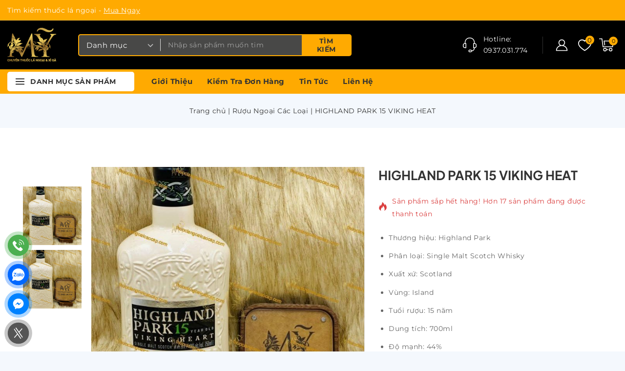

--- FILE ---
content_type: text/html; charset=UTF-8
request_url: https://thuoclangoaicaocap.com/highland-park-15-viking-heat/
body_size: 52507
content:
<!doctype html>
<html lang="vi" prefix="og: https://ogp.me/ns#" class="no-js" itemtype="https://schema.org/IndividualProduct" itemscope>
<head>
	<meta charset="UTF-8">
	<meta name="viewport" content="width=device-width, initial-scale=1, minimum-scale=1">
		<style>img:is([sizes="auto" i], [sizes^="auto," i]) { contain-intrinsic-size: 3000px 1500px }</style>
	
<!-- Tối ưu hóa công cụ tìm kiếm bởi Rank Math - https://rankmath.com/ -->
<title>HIGHLAND PARK 15 VIKING HEAT - Thuoclangoaicaocap.com | Chuyên Thuốc Lá Ngoại Cao Cấp &amp; Xì Gà</title>
<meta name="description" content="Thương hiệu: Highland Park Phân loại: Single Malt Scotch Whisky Xuất xứ: Scotland Vùng: Island Tuổi rượu: 15 năm Dung tích: 700ml Độ mạnh: 44%"/>
<meta name="robots" content="follow, index, max-snippet:-1, max-video-preview:-1, max-image-preview:large"/>
<link rel="canonical" href="https://thuoclangoaicaocap.com/highland-park-15-viking-heat/" />
<meta property="og:locale" content="vi_VN" />
<meta property="og:type" content="product" />
<meta property="og:title" content="HIGHLAND PARK 15 VIKING HEAT - Thuoclangoaicaocap.com | Chuyên Thuốc Lá Ngoại Cao Cấp &amp; Xì Gà" />
<meta property="og:description" content="Thương hiệu: Highland Park Phân loại: Single Malt Scotch Whisky Xuất xứ: Scotland Vùng: Island Tuổi rượu: 15 năm Dung tích: 700ml Độ mạnh: 44%" />
<meta property="og:url" content="https://thuoclangoaicaocap.com/highland-park-15-viking-heat/" />
<meta property="og:site_name" content="Thuoclangoaicaocap.com | Chuyên Thuốc Lá Ngoại Cao Cấp &amp; Xì Gà" />
<meta property="og:updated_time" content="2023-07-28T15:18:45+07:00" />
<meta property="og:image" content="https://thuoclangoaicaocap.com/wp-content/uploads/2023/07/65.jpg" />
<meta property="og:image:secure_url" content="https://thuoclangoaicaocap.com/wp-content/uploads/2023/07/65.jpg" />
<meta property="og:image:width" content="956" />
<meta property="og:image:height" content="1276" />
<meta property="og:image:alt" content="highland park" />
<meta property="og:image:type" content="image/jpeg" />
<meta property="product:price:currency" content="VND" />
<meta property="product:availability" content="instock" />
<meta name="twitter:card" content="summary_large_image" />
<meta name="twitter:title" content="HIGHLAND PARK 15 VIKING HEAT - Thuoclangoaicaocap.com | Chuyên Thuốc Lá Ngoại Cao Cấp &amp; Xì Gà" />
<meta name="twitter:description" content="Thương hiệu: Highland Park Phân loại: Single Malt Scotch Whisky Xuất xứ: Scotland Vùng: Island Tuổi rượu: 15 năm Dung tích: 700ml Độ mạnh: 44%" />
<meta name="twitter:image" content="https://thuoclangoaicaocap.com/wp-content/uploads/2023/07/65.jpg" />
<meta name="twitter:label1" content="Giá" />
<meta name="twitter:data1" content="0&nbsp;&#8363;" />
<meta name="twitter:label2" content="Tình trạng sẵn có" />
<meta name="twitter:data2" content="Còn hàng" />
<!-- /Plugin SEO WordPress Rank Math -->

<link rel="alternate" type="application/rss+xml" title="Dòng thông tin Thuoclangoaicaocap.com | Chuyên Thuốc Lá Ngoại Cao Cấp &amp; Xì Gà &raquo;" href="https://thuoclangoaicaocap.com/feed/" />
<link rel="alternate" type="application/rss+xml" title="Thuoclangoaicaocap.com | Chuyên Thuốc Lá Ngoại Cao Cấp &amp; Xì Gà &raquo; Dòng bình luận" href="https://thuoclangoaicaocap.com/comments/feed/" />
			<script>document.documentElement.classList.remove( 'no-js' );</script>
			<link rel='stylesheet' id='wp-block-library-css' href='https://thuoclangoaicaocap.com/wp-includes/css/dist/block-library/style.min.css?ver=6.8.3' media='all' />
<style id='wp-block-library-theme-inline-css'>
.wp-block-audio :where(figcaption){color:#555;font-size:13px;text-align:center}.is-dark-theme .wp-block-audio :where(figcaption){color:#ffffffa6}.wp-block-audio{margin:0 0 1em}.wp-block-code{border:1px solid #ccc;border-radius:4px;font-family:Menlo,Consolas,monaco,monospace;padding:.8em 1em}.wp-block-embed :where(figcaption){color:#555;font-size:13px;text-align:center}.is-dark-theme .wp-block-embed :where(figcaption){color:#ffffffa6}.wp-block-embed{margin:0 0 1em}.blocks-gallery-caption{color:#555;font-size:13px;text-align:center}.is-dark-theme .blocks-gallery-caption{color:#ffffffa6}:root :where(.wp-block-image figcaption){color:#555;font-size:13px;text-align:center}.is-dark-theme :root :where(.wp-block-image figcaption){color:#ffffffa6}.wp-block-image{margin:0 0 1em}.wp-block-pullquote{border-bottom:4px solid;border-top:4px solid;color:currentColor;margin-bottom:1.75em}.wp-block-pullquote cite,.wp-block-pullquote footer,.wp-block-pullquote__citation{color:currentColor;font-size:.8125em;font-style:normal;text-transform:uppercase}.wp-block-quote{border-left:.25em solid;margin:0 0 1.75em;padding-left:1em}.wp-block-quote cite,.wp-block-quote footer{color:currentColor;font-size:.8125em;font-style:normal;position:relative}.wp-block-quote:where(.has-text-align-right){border-left:none;border-right:.25em solid;padding-left:0;padding-right:1em}.wp-block-quote:where(.has-text-align-center){border:none;padding-left:0}.wp-block-quote.is-large,.wp-block-quote.is-style-large,.wp-block-quote:where(.is-style-plain){border:none}.wp-block-search .wp-block-search__label{font-weight:700}.wp-block-search__button{border:1px solid #ccc;padding:.375em .625em}:where(.wp-block-group.has-background){padding:1.25em 2.375em}.wp-block-separator.has-css-opacity{opacity:.4}.wp-block-separator{border:none;border-bottom:2px solid;margin-left:auto;margin-right:auto}.wp-block-separator.has-alpha-channel-opacity{opacity:1}.wp-block-separator:not(.is-style-wide):not(.is-style-dots){width:100px}.wp-block-separator.has-background:not(.is-style-dots){border-bottom:none;height:1px}.wp-block-separator.has-background:not(.is-style-wide):not(.is-style-dots){height:2px}.wp-block-table{margin:0 0 1em}.wp-block-table td,.wp-block-table th{word-break:normal}.wp-block-table :where(figcaption){color:#555;font-size:13px;text-align:center}.is-dark-theme .wp-block-table :where(figcaption){color:#ffffffa6}.wp-block-video :where(figcaption){color:#555;font-size:13px;text-align:center}.is-dark-theme .wp-block-video :where(figcaption){color:#ffffffa6}.wp-block-video{margin:0 0 1em}:root :where(.wp-block-template-part.has-background){margin-bottom:0;margin-top:0;padding:1.25em 2.375em}
</style>
<style id='global-styles-inline-css'>
:root{--wp--preset--aspect-ratio--square: 1;--wp--preset--aspect-ratio--4-3: 4/3;--wp--preset--aspect-ratio--3-4: 3/4;--wp--preset--aspect-ratio--3-2: 3/2;--wp--preset--aspect-ratio--2-3: 2/3;--wp--preset--aspect-ratio--16-9: 16/9;--wp--preset--aspect-ratio--9-16: 9/16;--wp--preset--color--black: #000000;--wp--preset--color--cyan-bluish-gray: #abb8c3;--wp--preset--color--white: #ffffff;--wp--preset--color--pale-pink: #f78da7;--wp--preset--color--vivid-red: #cf2e2e;--wp--preset--color--luminous-vivid-orange: #ff6900;--wp--preset--color--luminous-vivid-amber: #fcb900;--wp--preset--color--light-green-cyan: #7bdcb5;--wp--preset--color--vivid-green-cyan: #00d084;--wp--preset--color--pale-cyan-blue: #8ed1fc;--wp--preset--color--vivid-cyan-blue: #0693e3;--wp--preset--color--vivid-purple: #9b51e0;--wp--preset--color--theme-palette-1: var(--global-palette1);--wp--preset--color--theme-palette-2: var(--global-palette2);--wp--preset--color--theme-palette-3: var(--global-palette3);--wp--preset--color--theme-palette-4: var(--global-palette4);--wp--preset--color--theme-palette-5: var(--global-palette5);--wp--preset--color--theme-palette-6: var(--global-palette6);--wp--preset--color--theme-palette-7: var(--global-palette7);--wp--preset--color--theme-palette-8: var(--global-palette8);--wp--preset--color--theme-palette-9: var(--global-palette9);--wp--preset--gradient--vivid-cyan-blue-to-vivid-purple: linear-gradient(135deg,rgba(6,147,227,1) 0%,rgb(155,81,224) 100%);--wp--preset--gradient--light-green-cyan-to-vivid-green-cyan: linear-gradient(135deg,rgb(122,220,180) 0%,rgb(0,208,130) 100%);--wp--preset--gradient--luminous-vivid-amber-to-luminous-vivid-orange: linear-gradient(135deg,rgba(252,185,0,1) 0%,rgba(255,105,0,1) 100%);--wp--preset--gradient--luminous-vivid-orange-to-vivid-red: linear-gradient(135deg,rgba(255,105,0,1) 0%,rgb(207,46,46) 100%);--wp--preset--gradient--very-light-gray-to-cyan-bluish-gray: linear-gradient(135deg,rgb(238,238,238) 0%,rgb(169,184,195) 100%);--wp--preset--gradient--cool-to-warm-spectrum: linear-gradient(135deg,rgb(74,234,220) 0%,rgb(151,120,209) 20%,rgb(207,42,186) 40%,rgb(238,44,130) 60%,rgb(251,105,98) 80%,rgb(254,248,76) 100%);--wp--preset--gradient--blush-light-purple: linear-gradient(135deg,rgb(255,206,236) 0%,rgb(152,150,240) 100%);--wp--preset--gradient--blush-bordeaux: linear-gradient(135deg,rgb(254,205,165) 0%,rgb(254,45,45) 50%,rgb(107,0,62) 100%);--wp--preset--gradient--luminous-dusk: linear-gradient(135deg,rgb(255,203,112) 0%,rgb(199,81,192) 50%,rgb(65,88,208) 100%);--wp--preset--gradient--pale-ocean: linear-gradient(135deg,rgb(255,245,203) 0%,rgb(182,227,212) 50%,rgb(51,167,181) 100%);--wp--preset--gradient--electric-grass: linear-gradient(135deg,rgb(202,248,128) 0%,rgb(113,206,126) 100%);--wp--preset--gradient--midnight: linear-gradient(135deg,rgb(2,3,129) 0%,rgb(40,116,252) 100%);--wp--preset--font-size--small: var(--global-font-size-small);--wp--preset--font-size--medium: var(--global-font-size-medium);--wp--preset--font-size--large: var(--global-font-size-large);--wp--preset--font-size--x-large: 42px;--wp--preset--font-size--larger: var(--global-font-size-larger);--wp--preset--font-size--xxlarge: var(--global-font-size-xxlarge);--wp--preset--spacing--20: 0.44rem;--wp--preset--spacing--30: 0.67rem;--wp--preset--spacing--40: 1rem;--wp--preset--spacing--50: 1.5rem;--wp--preset--spacing--60: 2.25rem;--wp--preset--spacing--70: 3.38rem;--wp--preset--spacing--80: 5.06rem;--wp--preset--shadow--natural: 6px 6px 9px rgba(0, 0, 0, 0.2);--wp--preset--shadow--deep: 12px 12px 50px rgba(0, 0, 0, 0.4);--wp--preset--shadow--sharp: 6px 6px 0px rgba(0, 0, 0, 0.2);--wp--preset--shadow--outlined: 6px 6px 0px -3px rgba(255, 255, 255, 1), 6px 6px rgba(0, 0, 0, 1);--wp--preset--shadow--crisp: 6px 6px 0px rgba(0, 0, 0, 1);}:root { --wp--style--global--content-size: var(--global-calc-content-width);--wp--style--global--wide-size: var(--global-calc-wide-content-width); }:where(body) { margin: 0; }.wp-site-blocks > .alignleft { float: left; margin-right: 2em; }.wp-site-blocks > .alignright { float: right; margin-left: 2em; }.wp-site-blocks > .aligncenter { justify-content: center; margin-left: auto; margin-right: auto; }:where(.is-layout-flex){gap: 0.5em;}:where(.is-layout-grid){gap: 0.5em;}.is-layout-flow > .alignleft{float: left;margin-inline-start: 0;margin-inline-end: 2em;}.is-layout-flow > .alignright{float: right;margin-inline-start: 2em;margin-inline-end: 0;}.is-layout-flow > .aligncenter{margin-left: auto !important;margin-right: auto !important;}.is-layout-constrained > .alignleft{float: left;margin-inline-start: 0;margin-inline-end: 2em;}.is-layout-constrained > .alignright{float: right;margin-inline-start: 2em;margin-inline-end: 0;}.is-layout-constrained > .aligncenter{margin-left: auto !important;margin-right: auto !important;}.is-layout-constrained > :where(:not(.alignleft):not(.alignright):not(.alignfull)){max-width: var(--wp--style--global--content-size);margin-left: auto !important;margin-right: auto !important;}.is-layout-constrained > .alignwide{max-width: var(--wp--style--global--wide-size);}body .is-layout-flex{display: flex;}.is-layout-flex{flex-wrap: wrap;align-items: center;}.is-layout-flex > :is(*, div){margin: 0;}body .is-layout-grid{display: grid;}.is-layout-grid > :is(*, div){margin: 0;}body{padding-top: 0px;padding-right: 0px;padding-bottom: 0px;padding-left: 0px;}.has-black-color{color: var(--wp--preset--color--black) !important;}.has-cyan-bluish-gray-color{color: var(--wp--preset--color--cyan-bluish-gray) !important;}.has-white-color{color: var(--wp--preset--color--white) !important;}.has-pale-pink-color{color: var(--wp--preset--color--pale-pink) !important;}.has-vivid-red-color{color: var(--wp--preset--color--vivid-red) !important;}.has-luminous-vivid-orange-color{color: var(--wp--preset--color--luminous-vivid-orange) !important;}.has-luminous-vivid-amber-color{color: var(--wp--preset--color--luminous-vivid-amber) !important;}.has-light-green-cyan-color{color: var(--wp--preset--color--light-green-cyan) !important;}.has-vivid-green-cyan-color{color: var(--wp--preset--color--vivid-green-cyan) !important;}.has-pale-cyan-blue-color{color: var(--wp--preset--color--pale-cyan-blue) !important;}.has-vivid-cyan-blue-color{color: var(--wp--preset--color--vivid-cyan-blue) !important;}.has-vivid-purple-color{color: var(--wp--preset--color--vivid-purple) !important;}.has-theme-palette-1-color{color: var(--wp--preset--color--theme-palette-1) !important;}.has-theme-palette-2-color{color: var(--wp--preset--color--theme-palette-2) !important;}.has-theme-palette-3-color{color: var(--wp--preset--color--theme-palette-3) !important;}.has-theme-palette-4-color{color: var(--wp--preset--color--theme-palette-4) !important;}.has-theme-palette-5-color{color: var(--wp--preset--color--theme-palette-5) !important;}.has-theme-palette-6-color{color: var(--wp--preset--color--theme-palette-6) !important;}.has-theme-palette-7-color{color: var(--wp--preset--color--theme-palette-7) !important;}.has-theme-palette-8-color{color: var(--wp--preset--color--theme-palette-8) !important;}.has-theme-palette-9-color{color: var(--wp--preset--color--theme-palette-9) !important;}.has-black-background-color{background-color: var(--wp--preset--color--black) !important;}.has-cyan-bluish-gray-background-color{background-color: var(--wp--preset--color--cyan-bluish-gray) !important;}.has-white-background-color{background-color: var(--wp--preset--color--white) !important;}.has-pale-pink-background-color{background-color: var(--wp--preset--color--pale-pink) !important;}.has-vivid-red-background-color{background-color: var(--wp--preset--color--vivid-red) !important;}.has-luminous-vivid-orange-background-color{background-color: var(--wp--preset--color--luminous-vivid-orange) !important;}.has-luminous-vivid-amber-background-color{background-color: var(--wp--preset--color--luminous-vivid-amber) !important;}.has-light-green-cyan-background-color{background-color: var(--wp--preset--color--light-green-cyan) !important;}.has-vivid-green-cyan-background-color{background-color: var(--wp--preset--color--vivid-green-cyan) !important;}.has-pale-cyan-blue-background-color{background-color: var(--wp--preset--color--pale-cyan-blue) !important;}.has-vivid-cyan-blue-background-color{background-color: var(--wp--preset--color--vivid-cyan-blue) !important;}.has-vivid-purple-background-color{background-color: var(--wp--preset--color--vivid-purple) !important;}.has-theme-palette-1-background-color{background-color: var(--wp--preset--color--theme-palette-1) !important;}.has-theme-palette-2-background-color{background-color: var(--wp--preset--color--theme-palette-2) !important;}.has-theme-palette-3-background-color{background-color: var(--wp--preset--color--theme-palette-3) !important;}.has-theme-palette-4-background-color{background-color: var(--wp--preset--color--theme-palette-4) !important;}.has-theme-palette-5-background-color{background-color: var(--wp--preset--color--theme-palette-5) !important;}.has-theme-palette-6-background-color{background-color: var(--wp--preset--color--theme-palette-6) !important;}.has-theme-palette-7-background-color{background-color: var(--wp--preset--color--theme-palette-7) !important;}.has-theme-palette-8-background-color{background-color: var(--wp--preset--color--theme-palette-8) !important;}.has-theme-palette-9-background-color{background-color: var(--wp--preset--color--theme-palette-9) !important;}.has-black-border-color{border-color: var(--wp--preset--color--black) !important;}.has-cyan-bluish-gray-border-color{border-color: var(--wp--preset--color--cyan-bluish-gray) !important;}.has-white-border-color{border-color: var(--wp--preset--color--white) !important;}.has-pale-pink-border-color{border-color: var(--wp--preset--color--pale-pink) !important;}.has-vivid-red-border-color{border-color: var(--wp--preset--color--vivid-red) !important;}.has-luminous-vivid-orange-border-color{border-color: var(--wp--preset--color--luminous-vivid-orange) !important;}.has-luminous-vivid-amber-border-color{border-color: var(--wp--preset--color--luminous-vivid-amber) !important;}.has-light-green-cyan-border-color{border-color: var(--wp--preset--color--light-green-cyan) !important;}.has-vivid-green-cyan-border-color{border-color: var(--wp--preset--color--vivid-green-cyan) !important;}.has-pale-cyan-blue-border-color{border-color: var(--wp--preset--color--pale-cyan-blue) !important;}.has-vivid-cyan-blue-border-color{border-color: var(--wp--preset--color--vivid-cyan-blue) !important;}.has-vivid-purple-border-color{border-color: var(--wp--preset--color--vivid-purple) !important;}.has-theme-palette-1-border-color{border-color: var(--wp--preset--color--theme-palette-1) !important;}.has-theme-palette-2-border-color{border-color: var(--wp--preset--color--theme-palette-2) !important;}.has-theme-palette-3-border-color{border-color: var(--wp--preset--color--theme-palette-3) !important;}.has-theme-palette-4-border-color{border-color: var(--wp--preset--color--theme-palette-4) !important;}.has-theme-palette-5-border-color{border-color: var(--wp--preset--color--theme-palette-5) !important;}.has-theme-palette-6-border-color{border-color: var(--wp--preset--color--theme-palette-6) !important;}.has-theme-palette-7-border-color{border-color: var(--wp--preset--color--theme-palette-7) !important;}.has-theme-palette-8-border-color{border-color: var(--wp--preset--color--theme-palette-8) !important;}.has-theme-palette-9-border-color{border-color: var(--wp--preset--color--theme-palette-9) !important;}.has-vivid-cyan-blue-to-vivid-purple-gradient-background{background: var(--wp--preset--gradient--vivid-cyan-blue-to-vivid-purple) !important;}.has-light-green-cyan-to-vivid-green-cyan-gradient-background{background: var(--wp--preset--gradient--light-green-cyan-to-vivid-green-cyan) !important;}.has-luminous-vivid-amber-to-luminous-vivid-orange-gradient-background{background: var(--wp--preset--gradient--luminous-vivid-amber-to-luminous-vivid-orange) !important;}.has-luminous-vivid-orange-to-vivid-red-gradient-background{background: var(--wp--preset--gradient--luminous-vivid-orange-to-vivid-red) !important;}.has-very-light-gray-to-cyan-bluish-gray-gradient-background{background: var(--wp--preset--gradient--very-light-gray-to-cyan-bluish-gray) !important;}.has-cool-to-warm-spectrum-gradient-background{background: var(--wp--preset--gradient--cool-to-warm-spectrum) !important;}.has-blush-light-purple-gradient-background{background: var(--wp--preset--gradient--blush-light-purple) !important;}.has-blush-bordeaux-gradient-background{background: var(--wp--preset--gradient--blush-bordeaux) !important;}.has-luminous-dusk-gradient-background{background: var(--wp--preset--gradient--luminous-dusk) !important;}.has-pale-ocean-gradient-background{background: var(--wp--preset--gradient--pale-ocean) !important;}.has-electric-grass-gradient-background{background: var(--wp--preset--gradient--electric-grass) !important;}.has-midnight-gradient-background{background: var(--wp--preset--gradient--midnight) !important;}.has-small-font-size{font-size: var(--wp--preset--font-size--small) !important;}.has-medium-font-size{font-size: var(--wp--preset--font-size--medium) !important;}.has-large-font-size{font-size: var(--wp--preset--font-size--large) !important;}.has-x-large-font-size{font-size: var(--wp--preset--font-size--x-large) !important;}.has-larger-font-size{font-size: var(--wp--preset--font-size--larger) !important;}.has-xxlarge-font-size{font-size: var(--wp--preset--font-size--xxlarge) !important;}
:where(.wp-block-post-template.is-layout-flex){gap: 1.25em;}:where(.wp-block-post-template.is-layout-grid){gap: 1.25em;}
:where(.wp-block-columns.is-layout-flex){gap: 2em;}:where(.wp-block-columns.is-layout-grid){gap: 2em;}
:root :where(.wp-block-pullquote){font-size: 1.5em;line-height: 1.6;}
</style>
<link rel='stylesheet' id='contact-form-7-css' href='https://thuoclangoaicaocap.com/wp-content/plugins/contact-form-7/includes/css/styles.css?ver=6.0.6' media='all' />
<link rel='stylesheet' id='search-css-css' href='https://thuoclangoaicaocap.com/wp-content/plugins/foxtool/link/search/foxsearch.css?ver=2.5.1' media='all' />
<link rel='stylesheet' id='ftoc-css-css' href='https://thuoclangoaicaocap.com/wp-content/plugins/foxtool/link/toc/foxtoc.css?ver=2.5.1' media='all' />
<link rel='stylesheet' id='lockcop-css' href='https://thuoclangoaicaocap.com/wp-content/plugins/foxtool/link/lockcop.css?ver=2.5.1' media='all' />
<link rel='stylesheet' id='chat-css-css' href='https://thuoclangoaicaocap.com/wp-content/plugins/foxtool/link/chat/foxchat.css?ver=2.5.1' media='all' />
<style id='woocommerce-inline-inline-css'>
.woocommerce form .form-row .required { visibility: visible; }
</style>
<link rel='stylesheet' id='dashicons-css' href='https://thuoclangoaicaocap.com/wp-includes/css/dashicons.min.css?ver=6.8.3' media='all' />
<link rel='stylesheet' id='menu-addons-css' href='https://thuoclangoaicaocap.com/wp-content/plugins/templatemela-core/includes/addons/mega-menu/menu-addon.css?ver=3.4.6' media='all' />
<link rel='stylesheet' id='base-sticky-add-to-cart-css' href='https://thuoclangoaicaocap.com/wp-content/plugins/templatemela-core/includes/addons/woocommerce-addons/base-sticky-add-to-cart.css?ver=3.4.6' media='all' />
<link rel='stylesheet' id='base-min-cart-shipping-notice-css' href='https://thuoclangoaicaocap.com/wp-content/plugins/templatemela-core/includes/addons/woocommerce-addons/mini-cart-notice.css?ver=3.4.6' media='all' />
<link rel='stylesheet' id='vertical-navigation-style-css' href='https://thuoclangoaicaocap.com/wp-content/plugins/templatemela-core/includes/addons/additional/vertical-navigation.css?ver=3.4.6' media='all' />
<link rel='stylesheet' id='search-advanced-style-css' href='https://thuoclangoaicaocap.com/wp-content/plugins/templatemela-core/includes/addons/additional/search-advanced.css?ver=3.4.6' media='all' />
<link rel='stylesheet' id='header-wishlist-style-css' href='https://thuoclangoaicaocap.com/wp-content/plugins/templatemela-core/includes/addons/additional/header-wishlist.css?ver=3.4.6' media='all' />
<link rel='stylesheet' id='tmcore-clever-style-css' href='https://thuoclangoaicaocap.com/wp-content/plugins/templatemela-core/assets/css/woocommerce/clever.min.css?ver=3.4.6' media='all' />
<link rel='stylesheet' id='perfect-scrollbar-css' href='https://thuoclangoaicaocap.com/wp-content/plugins/templatemela-core/assets/js/perfect-scrollbar/perfect-scrollbar.min.css?ver=3.4.6' media='all' />
<link rel='stylesheet' id='tmcore-frontend-css' href='https://thuoclangoaicaocap.com/wp-content/plugins/templatemela-core/assets/css/frontend.min.css?ver=3.4.6' media='all' />
<link rel='stylesheet' id='tmcore-skeleton-css' href='https://thuoclangoaicaocap.com/wp-content/plugins/templatemela-core/assets/css/skeleton.min.css?ver=3.4.6' media='all' />
<link rel='stylesheet' id='slick-css' href='https://thuoclangoaicaocap.com/wp-content/plugins/woo-smart-quick-view/assets/libs/slick/slick.css?ver=6.8.3' media='all' />
<link rel='stylesheet' id='magnific-popup-css' href='https://thuoclangoaicaocap.com/wp-content/plugins/woo-smart-quick-view/assets/libs/magnific-popup/magnific-popup.css?ver=6.8.3' media='all' />
<link rel='stylesheet' id='woosq-feather-css' href='https://thuoclangoaicaocap.com/wp-content/plugins/woo-smart-quick-view/assets/libs/feather/feather.css?ver=6.8.3' media='all' />
<link rel='stylesheet' id='woosq-icons-css' href='https://thuoclangoaicaocap.com/wp-content/plugins/woo-smart-quick-view/assets/css/icons.css?ver=4.1.6' media='all' />
<link rel='stylesheet' id='woosq-frontend-css' href='https://thuoclangoaicaocap.com/wp-content/plugins/woo-smart-quick-view/assets/css/frontend.css?ver=4.1.6' media='all' />
<link rel='stylesheet' id='brands-styles-css' href='https://thuoclangoaicaocap.com/wp-content/plugins/woocommerce/assets/css/brands.css?ver=9.8.2' media='all' />
<link rel='stylesheet' id='toolband-style-css' href='https://thuoclangoaicaocap.com/wp-content/themes/avanam/style.css?ver=6.8.3' media='all' />
<link rel='stylesheet' id='toolband-child-style-css' href='https://thuoclangoaicaocap.com/wp-content/themes/avanam-toolband/style.css?ver=1.0.0' media='all' />
<link rel='stylesheet' id='base-global-css' href='https://thuoclangoaicaocap.com/wp-content/themes/avanam/assets/css/global.min.css?ver=1.5.6' media='all' />
<style id='base-global-inline-css'>
/* Base Base CSS */
:root{--global-palette1:#ffaa01;--global-palette2:#034c8c;--global-palette3:#333333;--global-palette4:#666666;--global-palette5:#777777;--global-palette6:#888888;--global-palette7:#e9f0f7;--global-palette8:#f4f8fd;--global-palette9:#ffffff;--global-palette9rgb:255, 255, 255;--global-palette-highlight:var(--global-palette1);--global-palette-highlight-alt:var(--global-palette2);--global-palette-highlight-alt2:var(--global-palette9);--global-palette-btn-bg:var(--global-palette1);--global-palette-btn-bg-hover:var(--global-palette2);--global-palette-btn:var(--global-palette3);--global-palette-btn-hover:var(--global-palette9);--global-body-font-family:Montserrat, sans-serif;--global-heading-font-family:inherit;--global-fallback-font:sans-serif;--global-display-fallback-font:sans-serif;--global-content-width:1520px;--global-content-narrow-width:842px;--global-content-edge-padding:0.9375rem;--global-content-boxed-padding:2rem;--global-calc-content-width:calc(1520px - var(--global-content-edge-padding) - var(--global-content-edge-padding) );--wp--style--global--content-size:var(--global-calc-content-width);}.wp-site-blocks{--global-vw:calc( 100vw - ( 0.5 * var(--scrollbar-offset)));}:root body.base-elementor-colors{--e-global-color-base1:var(--global-palette1);--e-global-color-base2:var(--global-palette2);--e-global-color-base3:var(--global-palette3);--e-global-color-base4:var(--global-palette4);--e-global-color-base5:var(--global-palette5);--e-global-color-base6:var(--global-palette6);--e-global-color-base7:var(--global-palette7);--e-global-color-base8:var(--global-palette8);--e-global-color-base9:var(--global-palette9);}body{background:var(--global-palette8);-webkit-font-smoothing:antialiased;-moz-osx-font-smoothing:grayscale;}body, input, select, optgroup, textarea{font-style:normal;font-weight:normal;font-size:14px;line-height:26px;letter-spacing:0.5px;font-family:var(--global-body-font-family);color:var(--global-palette4);}.content-bg, body.content-style-unboxed .site{background:var(--global-palette9);}h1,h2,h3,h4,h5,h6{font-family:var(--global-heading-font-family);}h1{font-style:normal;font-weight:700;font-size:32px;line-height:1.2;letter-spacing:0px;font-family:'Plus Jakarta Sans', sans-serif;color:var(--global-palette3);}h2{font-style:normal;font-weight:700;font-size:30px;line-height:1.2;letter-spacing:0px;font-family:'Plus Jakarta Sans', sans-serif;color:var(--global-palette3);}h3{font-style:normal;font-weight:700;font-size:26px;line-height:1.5;letter-spacing:0px;font-family:'Plus Jakarta Sans', sans-serif;color:var(--global-palette3);}h4{font-style:normal;font-weight:700;font-size:24px;line-height:1.5;font-family:'Plus Jakarta Sans', sans-serif;color:var(--global-palette3);}h5{font-style:normal;font-weight:700;font-size:22px;line-height:1.5;font-family:'Plus Jakarta Sans', sans-serif;color:var(--global-palette3);}h6{font-style:normal;font-weight:700;font-size:18px;line-height:1.5;font-family:'Plus Jakarta Sans', sans-serif;color:var(--global-palette3);}.entry-hero h1{font-size:36px;color:var(--global-palette3);}.entry-hero .base-breadcrumbs, .entry-hero .search-form{color:var(--global-palette3);}@media all and (max-width: 1024px){h2{font-size:26px;}}@media all and (max-width: 767px){h1{font-size:26px;}h2{font-size:24px;}.wp-site-blocks .entry-hero h1{font-size:32px;}}.entry-hero .base-breadcrumbs{max-width:1520px;}.site-container, .site-header-row-layout-contained, .site-footer-row-layout-contained, .entry-hero-layout-contained, .comments-area, .alignfull > .wp-block-cover__inner-container, .alignwide > .wp-block-cover__inner-container{max-width:var(--global-content-width);}.content-width-narrow .content-container.site-container, .content-width-narrow .hero-container.site-container{max-width:var(--global-content-narrow-width);}@media all and (min-width: 1750px){.wp-site-blocks .content-container  .alignwide{margin-left:-115px;margin-right:-115px;width:unset;max-width:unset;}}@media all and (min-width: 1102px){.content-width-narrow .wp-site-blocks .content-container .alignwide{margin-left:-130px;margin-right:-130px;width:unset;max-width:unset;}}.content-style-boxed .wp-site-blocks .entry-content .alignwide{margin-left:calc( -1 * var( --global-content-boxed-padding ) );margin-right:calc( -1 * var( --global-content-boxed-padding ) );}.content-area{margin-top:3rem;margin-bottom:3rem;}@media all and (max-width: 1024px){.content-area{margin-top:2rem;margin-bottom:2rem;}}@media all and (max-width: 767px){.content-area{margin-top:1rem;margin-bottom:1rem;}}@media all and (max-width: 1024px){:root{--global-content-boxed-padding:2rem;}}@media all and (max-width: 767px){:root{--global-content-boxed-padding:1.5rem;}}.entry-content-wrap{padding:2rem;}@media all and (max-width: 1024px){.entry-content-wrap{padding:2rem;}}@media all and (max-width: 767px){.entry-content-wrap{padding:1.5rem;}}.entry.single-entry{box-shadow:0px 15px 15px -10px rgba(0,0,0,0.05);}.entry.loop-entry{box-shadow:0px 15px 15px -10px rgba(0,0,0,0.05);}.loop-entry .entry-content-wrap{padding:2rem;}@media all and (max-width: 1024px){.loop-entry .entry-content-wrap{padding:2rem;}}@media all and (max-width: 767px){.loop-entry .entry-content-wrap{padding:1.5rem;}}.has-sidebar:not(.has-left-sidebar) .content-container{grid-template-columns:1fr 19%;}.has-sidebar.has-left-sidebar .content-container{grid-template-columns:19% 1fr;}button, .button, .wp-block-button__link, input[type="button"], input[type="reset"], input[type="submit"], .fl-button, .elementor-button-wrapper .elementor-button{font-weight:700;font-size:14px;line-height:24px;letter-spacing:0.5px;text-transform:uppercase;border-radius:5px;padding:9px 20px 9px 20px;box-shadow:0px 0px 0px 0px rgba(0,0,0,0.0);}.wp-block-button.is-style-outline .wp-block-button__link{padding:9px 20px 9px 20px;}button:hover, button:focus, button:active, .button:hover, .button:focus, .button:active, .wp-block-button__link:hover, .wp-block-button__link:focus, .wp-block-button__link:active, input[type="button"]:hover, input[type="button"]:focus, input[type="button"]:active, input[type="reset"]:hover, input[type="reset"]:focus, input[type="reset"]:active, input[type="submit"]:hover, input[type="submit"]:focus, input[type="submit"]:active, .elementor-button-wrapper .elementor-button:hover, .elementor-button-wrapper .elementor-button:focus, .elementor-button-wrapper .elementor-button:active{box-shadow:0px 15px 25px 0px rgba(0,0,0,0.0);}.kb-button.kb-btn-global-outline.kb-btn-global-inherit{padding-top:calc(9px - 2px);padding-right:calc(20px - 2px);padding-bottom:calc(9px - 2px);padding-left:calc(20px - 2px);}@media all and (max-width: 1024px){button, .button, .wp-block-button__link, input[type="button"], input[type="reset"], input[type="submit"], .fl-button, .elementor-button-wrapper .elementor-button{padding:10px 18px 10px 18px;font-size:13px;line-height:23px;}.wp-block-button.is-style-outline .wp-block-button__link{padding:10px 18px 10px 18px;}.kb-button.kb-btn-global-outline.kb-btn-global-inherit{padding-top:calc(10px - 2px);padding-right:calc(18px - 2px);padding-bottom:calc(10px - 2px);padding-left:calc(18px - 2px);}}@media all and (min-width: 1025px){.transparent-header .entry-hero .entry-hero-container-inner{padding-top:calc(41px + 100px + 50px);}}@media all and (max-width: 1024px){.mobile-transparent-header .entry-hero .entry-hero-container-inner{padding-top:50px;}}@media all and (max-width: 767px){.mobile-transparent-header .entry-hero .entry-hero-container-inner{padding-top:50px;}}#bt-scroll-up-reader, #bt-scroll-up{border:0px none transparent;border-radius:50px 50px 50px 50px;color:var(--global-palette3);background:var(--global-palette1);border-color:var(--global-palette1);bottom:30px;font-size:1.4em;padding:0.5em 0.5em 0.5em 0.5em;}#bt-scroll-up-reader.scroll-up-side-right, #bt-scroll-up.scroll-up-side-right{right:30px;}#bt-scroll-up-reader.scroll-up-side-left, #bt-scroll-up.scroll-up-side-left{left:30px;}@media all and (max-width: 1024px){#bt-scroll-up-reader, #bt-scroll-up{bottom:120px;}}@media all and (max-width: 767px){#bt-scroll-up-reader, #bt-scroll-up{bottom:120px;}}.loop-entry.type-post h2.entry-title{font-weight:600;font-size:20px;line-height:1.4;}@media all and (max-width: 767px){.loop-entry.type-post h2.entry-title{font-size:18px;}}
/* Base Header CSS */
@media all and (max-width: 1024px){.mobile-transparent-header #masthead{position:absolute;left:0px;right:0px;z-index:100;}.base-scrollbar-fixer.mobile-transparent-header #masthead{right:var(--scrollbar-offset,0);}.mobile-transparent-header #masthead, .mobile-transparent-header .site-top-header-wrap .site-header-row-container-inner, .mobile-transparent-header .site-main-header-wrap .site-header-row-container-inner, .mobile-transparent-header .site-bottom-header-wrap .site-header-row-container-inner{background:transparent;}.site-header-row-tablet-layout-fullwidth, .site-header-row-tablet-layout-standard{padding:0px;}}@media all and (min-width: 1025px){.transparent-header #masthead{position:absolute;left:0px;right:0px;z-index:100;}.transparent-header.base-scrollbar-fixer #masthead{right:var(--scrollbar-offset,0);}.transparent-header #masthead, .transparent-header .site-top-header-wrap .site-header-row-container-inner, .transparent-header .site-main-header-wrap .site-header-row-container-inner, .transparent-header .site-bottom-header-wrap .site-header-row-container-inner{background:transparent;}}.site-branding a.brand img{max-width:100px;}.site-branding a.brand img.svg-logo-image{width:100px;}@media all and (max-width: 767px){.site-branding a.brand img{max-width:80px;}.site-branding a.brand img.svg-logo-image{width:80px;}}.site-branding{padding:0px 0px 0px 0px;}#masthead, #masthead .base-sticky-header.item-is-fixed:not(.item-at-start):not(.site-header-row-container):not(.site-main-header-wrap), #masthead .base-sticky-header.item-is-fixed:not(.item-at-start) > .site-header-row-container-inner{background:var(--global-palette9);}.site-main-header-wrap .site-header-row-container-inner{background:#000000;border-bottom:0px none transparent;}.site-main-header-inner-wrap{min-height:100px;}@media all and (max-width: 1024px){.site-main-header-inner-wrap{min-height:90px;}}@media all and (max-width: 767px){.site-main-header-wrap .site-header-row-container-inner{background:#000000;}.site-main-header-inner-wrap{min-height:80px;}}.site-top-header-wrap .site-header-row-container-inner{background:var(--global-palette1);border-bottom:1px solid rgba(255,255,255,0.2);}.site-top-header-inner-wrap{min-height:41px;}.site-bottom-header-wrap .site-header-row-container-inner{background:var(--global-palette1);border-bottom:0px none transparent;}.site-bottom-header-inner-wrap{min-height:50px;}#masthead .base-sticky-header.item-is-fixed:not(.item-at-start):not(.site-header-row-container):not(.item-hidden-above):not(.site-main-header-wrap), #masthead .base-sticky-header.item-is-fixed:not(.item-at-start):not(.item-hidden-above) > .site-header-row-container-inner{background:var(--global-palette1);}@media all and (max-width: 1024px){#masthead .base-sticky-header.item-is-fixed:not(.item-at-start):not(.site-header-row-container):not(.item-hidden-above):not(.site-main-header-wrap), #masthead .base-sticky-header.item-is-fixed:not(.item-at-start):not(.item-hidden-above) > .site-header-row-container-inner{background:var(--global-palette2);}}@media all and (max-width: 767px){#masthead .base-sticky-header.item-is-fixed:not(.item-at-start):not(.site-header-row-container):not(.item-hidden-above):not(.site-main-header-wrap), #masthead .base-sticky-header.item-is-fixed:not(.item-at-start):not(.item-hidden-above) > .site-header-row-container-inner{background:#000000;}}.header-navigation[class*="header-navigation-style-underline"] .header-menu-container.primary-menu-container>ul>li>a:after{width:calc( 100% - 48px);}.main-navigation .primary-menu-container > ul > li.menu-item > a{padding-left:calc(48px / 2);padding-right:calc(48px / 2);padding-top:12px;padding-bottom:12px;color:var(--global-palette3);}.main-navigation .primary-menu-container > ul > li.menu-item .dropdown-nav-special-toggle{right:calc(48px / 2);}.main-navigation .primary-menu-container > ul li.menu-item > a{font-weight:700;font-size:15px;letter-spacing:0.5px;text-transform:capitalize;}.header-navigation .header-menu-container ul ul.sub-menu, .header-navigation .header-menu-container ul ul.submenu{background:var(--global-palette9);box-shadow:0px 2px 13px 0px rgba(0,0,0,0.1);}.header-navigation .header-menu-container ul ul li.menu-item > a{width:240px;padding-top:0.2em;padding-bottom:0.2em;color:var(--global-palette3);font-weight:400;font-size:14px;line-height:1.7;letter-spacing:0.5px;text-transform:capitalize;color:var(--global-palette4);}.header-navigation .header-menu-container ul ul li.menu-item > a:hover{color:var(--global-palette1);}.header-navigation .header-menu-container ul ul li.menu-item.current-menu-item > a{color:var(--global-palette1);}.mobile-toggle-open-container .menu-toggle-open{color:#fff;padding:0.4em 0.6em 0.4em 0.6em;font-size:14px;}.mobile-toggle-open-container .menu-toggle-open.menu-toggle-style-bordered{border:1px solid currentColor;}.mobile-toggle-open-container .menu-toggle-open .menu-toggle-icon{font-size:24px;}.mobile-toggle-open-container .menu-toggle-open:hover, .mobile-toggle-open-container .menu-toggle-open:focus-visible{color:var(--global-palette1);}.mobile-navigation ul li{font-weight:700;font-size:15px;}.mobile-navigation ul li a{padding-top:0.6em;padding-bottom:0.6em;}.mobile-navigation ul li > a, .mobile-navigation ul li.menu-item-has-children > .drawer-nav-drop-wrap{color:var(--global-palette3);}.mobile-navigation ul li > a:hover, .mobile-navigation ul li.menu-item-has-children > .drawer-nav-drop-wrap:hover{color:var(--global-palette1);}.mobile-navigation ul li.menu-item-has-children .drawer-nav-drop-wrap, .mobile-navigation ul li:not(.menu-item-has-children) a{border-bottom:0px solid rgba(255,255,255,0.1);}.mobile-navigation:not(.drawer-navigation-parent-toggle-true) ul li.menu-item-has-children .drawer-nav-drop-wrap button{border-left:0px solid rgba(255,255,255,0.1);}#mobile-drawer .drawer-inner, #mobile-drawer.popup-drawer-layout-fullwidth.popup-drawer-animation-slice .pop-portion-bg, #mobile-drawer.popup-drawer-layout-fullwidth.popup-drawer-animation-slice.pop-animated.show-drawer .drawer-inner{color:var(--global-palette4);background:var(--global-palette9);}#mobile-drawer .drawer-header .drawer-toggle{padding:0.6em 0.15em 0.6em 0.15em;font-size:24px;}#mobile-drawer .drawer-header .drawer-toggle, #mobile-drawer .drawer-header .drawer-toggle:focus{color:var(--global-palette3);}.header-html{font-weight:400;font-size:14px;letter-spacing:0.5px;color:#fff;}.header-html a{color:#fff;}.header-html a:hover{color:var(--global-palette1);}.site-header-item .header-cart-wrap .header-cart-inner-wrap .header-cart-button{color:#fff;}.header-cart-wrap .header-cart-button .header-cart-total{background:var(--global-palette1);color:#000;}.header-cart-wrap .header-cart-button .base-svg-iconset{font-size:30px;}.header-mobile-cart-wrap .header-cart-inner-wrap .header-cart-button{color:#fff;}.header-mobile-cart-wrap .header-cart-button .header-cart-total{background:var(--global-palette1);color:#000;}.header-mobile-cart-wrap .header-cart-button .base-svg-iconset{font-size:29px;}
/* Base Footer CSS */
#colophon{background:var(--global-palette2);}.site-middle-footer-wrap .site-footer-row-container-inner{background:#000000;font-weight:400;font-size:14px;color:#fff;border-bottom:1px solid rgba(255,255,255,0.2);}.site-footer .site-middle-footer-wrap a:where(:not(.button):not(.wp-block-button__link):not(.wp-element-button)){color:#fff;}.site-footer .site-middle-footer-wrap a:where(:not(.button):not(.wp-block-button__link):not(.wp-element-button)):hover{color:var(--global-#palette1);}.site-middle-footer-inner-wrap{padding-top:80px;padding-bottom:80px;grid-column-gap:30px;grid-row-gap:30px;}.site-middle-footer-inner-wrap .widget{margin-bottom:30px;}.site-middle-footer-inner-wrap .widget-area .widget-title{font-weight:700;font-size:18px;letter-spacing:0.5px;color:#fff;}.site-middle-footer-inner-wrap .site-footer-section:not(:last-child):after{right:calc(-30px / 2);}@media all and (max-width: 1024px){.site-middle-footer-inner-wrap{padding-top:60px;padding-bottom:60px;grid-column-gap:20px;grid-row-gap:20px;}.site-middle-footer-inner-wrap .site-footer-section:not(:last-child):after{right:calc(-20px / 2);}}@media all and (max-width: 767px){.site-middle-footer-inner-wrap{padding-top:40px;padding-bottom:40px;}}.site-bottom-footer-wrap .site-footer-row-container-inner{background:var(--global-palette1);border-top:0px none transparent;}.site-bottom-footer-inner-wrap{padding-top:30px;padding-bottom:0px;grid-column-gap:5px;grid-row-gap:5px;}.site-bottom-footer-inner-wrap .widget{margin-bottom:30px;}.site-bottom-footer-inner-wrap .site-footer-section:not(:last-child):after{right:calc(-5px / 2);}@media all and (max-width: 1024px){.site-bottom-footer-inner-wrap{padding-bottom:80px;grid-column-gap:25px;grid-row-gap:25px;}.site-bottom-footer-inner-wrap .site-footer-section:not(:last-child):after{right:calc(-25px / 2);}}@media all and (max-width: 767px){.site-bottom-footer-inner-wrap{min-height:30px;padding-top:0px;padding-bottom:0px;grid-column-gap:0px;grid-row-gap:0px;}.site-bottom-footer-inner-wrap .widget{margin-bottom:0px;}.site-bottom-footer-inner-wrap .site-footer-section:not(:last-child):after{right:calc(-0px / 2);}}#colophon .footer-html{font-weight:400;font-size:14px;color:#fff;margin:0px 0px 0px 0px;}#colophon .site-footer-row-container .site-footer-row .footer-html a{color:#fff;}#colophon .site-footer-row-container .site-footer-row .footer-html a:hover{color:var(--global-palette1);}
/* TemplateMela Core Header CSS */
.header-navigation-dropdown-direction-left ul ul.submenu, .header-navigation-dropdown-direction-left ul ul.sub-menu{right:0px;left:auto;}.rtl .header-navigation-dropdown-direction-right ul ul.submenu, .rtl .header-navigation-dropdown-direction-right ul ul.sub-menu{left:0px;right:auto;}.header-account-style-icon_title_label .header-account-content{padding-left:5px;}.header-account-style-icon_title_label .header-account-title{display:block;}.header-account-style-icon_title_label .header-account-label{display:block;}.header-account-button .nav-drop-title-wrap > .base-svg-iconset, .header-account-button > .base-svg-iconset{font-size:27px;}.site-header-item .header-account-button .nav-drop-title-wrap, .site-header-item .header-account-wrap > .header-account-button{display:flex;align-items:center;}.header-account-style-icon_label .header-account-label{padding-left:5px;}.header-account-style-label_icon .header-account-label{padding-right:5px;}.site-header-item .header-account-wrap .header-account-button{text-decoration:none;box-shadow:none;color:#fff;background:transparent;padding:0.6em 0em 0.6em 0em;text-align:inherit;}.header-account-wrap .header-account-button .header-account-title{color:inherit;}.header-account-wrap .header-account-button .header-account-label{color:inherit;}.header-mobile-account-wrap .header-account-button .nav-drop-title-wrap > .base-svg-iconset, .header-mobile-account-wrap .header-account-button > .base-svg-iconset{font-size:26px;}.header-mobile-account-wrap .header-account-button .nav-drop-title-wrap, .header-mobile-account-wrap > .header-account-button{display:flex;align-items:center;}.header-mobile-account-wrap.header-account-style-icon_label .header-account-label{padding-left:5px;}.header-mobile-account-wrap.header-account-style-label_icon .header-account-label{padding-right:5px;}.header-mobile-account-wrap .header-account-button{text-decoration:none;box-shadow:none;color:#fff;background:transparent;padding:0.6em 0em 0.6em 0em;}.header-mobile-account-wrap .header-account-button .header-account-title{color:inherit;}.header-mobile-account-wrap .header-account-button .header-account-label{color:inherit;}#login-drawer .drawer-inner .drawer-content{display:flex;justify-content:center;align-items:center;position:absolute;top:0px;bottom:0px;left:0px;right:0px;padding:0px;}#loginform p label, #login-drawer .login p label{display:block;}#login-drawer #loginform, #login-drawer .login{width:100%;}#login-drawer #loginform input, #login-drawer .login input{width:100%;}#login-drawer .login button{width:100%;}#login-drawer #loginform input[type="checkbox"], #login-drawer .login input[type="checkbox"]{width:auto;}#login-drawer .drawer-inner .drawer-header{position:relative;z-index:100;}#login-drawer .drawer-content_inner.widget_login_form_inner{padding:2em;width:100%;max-width:350px;border-radius:.25rem;background:var(--global-palette9);color:var(--global-palette4);}#login-drawer .lost_password a{color:var(--global-palette6);font-size:80%;}#login-drawer .lost_password, #login-drawer .register-field{text-align:center;}#login-drawer .widget_login_form_inner p{margin-top:1.2em;margin-bottom:0em;width:100%;float:none;}#login-drawer .widget_login_form_inner p:first-child{margin-top:0em;}#login-drawer .widget_login_form_inner label{margin-bottom:0.5em;}#login-drawer hr.register-divider{margin:1.2em 0;border-width:1px;}#login-drawer .register-field{font-size:90%;}@media all and (min-width: 1025px){#login-drawer hr.register-divider.hide-desktop{display:none;}#login-drawer p.register-field.hide-desktop{display:none;}}@media all and (max-width: 1024px){#login-drawer hr.register-divider.hide-mobile{display:none;}#login-drawer p.register-field.hide-mobile{display:none;}}@media all and (max-width: 767px){#login-drawer hr.register-divider.hide-mobile{display:none;}#login-drawer p.register-field.hide-mobile{display:none;}}.tertiary-navigation .tertiary-menu-container > ul > li.menu-item > a{padding-left:calc(1.2em / 2);padding-right:calc(1.2em / 2);padding-top:0.6em;padding-bottom:0.6em;color:var(--global-palette5);}.tertiary-navigation .tertiary-menu-container > ul > li.menu-item > a:hover{color:var(--global-palette-highlight);}.tertiary-navigation .tertiary-menu-container > ul > li.menu-item.current-menu-item > a{color:var(--global-palette3);}.header-navigation[class*="header-navigation-style-underline"] .header-menu-container.tertiary-menu-container>ul>li>a:after{width:calc( 100% - 1.2em);}.quaternary-navigation .quaternary-menu-container > ul > li.menu-item > a{padding-left:calc(1.2em / 2);padding-right:calc(1.2em / 2);padding-top:0.6em;padding-bottom:0.6em;color:var(--global-palette5);}.quaternary-navigation .quaternary-menu-container > ul > li.menu-item > a:hover{color:var(--global-palette-highlight);}.quaternary-navigation .quaternary-menu-container > ul > li.menu-item.current-menu-item > a{color:var(--global-palette3);}.header-navigation[class*="header-navigation-style-underline"] .header-menu-container.quaternary-menu-container>ul>li>a:after{width:calc( 100% - 1.2em);}#main-header .header-divider{border-right:1px solid rgba(255,255,255,0.2);height:35px;margin:0px 5px 0px 10px;}#main-header .header-divider2{border-right:1px solid var(--global-palette6);height:50%;}#main-header .header-divider3{border-right:1px solid var(--global-palette6);height:50%;}#mobile-header .header-mobile-divider, #mobile-drawer .header-mobile-divider{border-right:1px solid var(--global-palette6);height:50%;}#mobile-drawer .header-mobile-divider{border-top:1px solid var(--global-palette6);width:50%;}#mobile-header .header-mobile-divider2{border-right:1px solid var(--global-palette6);height:50%;}#mobile-drawer .header-mobile-divider2{border-top:1px solid var(--global-palette6);width:50%;}.header-item-search-bar form ::-webkit-input-placeholder{color:currentColor;opacity:0.5;}.header-item-search-bar form ::placeholder{color:currentColor;opacity:0.5;}.header-search-bar form{max-width:100%;width:240px;}.header-mobile-search-bar form{max-width:calc(100vw - var(--global-sm-spacing) - var(--global-sm-spacing));width:450px;}.header-widget-lstyle-normal .header-widget-area-inner a:not(.button){text-decoration:underline;}.element-contact-inner-wrap{display:flex;flex-wrap:wrap;align-items:center;margin-top:-0.6em;margin-left:calc(-0.6em / 2);margin-right:calc(-0.6em / 2);}.element-contact-inner-wrap .header-contact-item{display:inline-flex;flex-wrap:wrap;align-items:center;color:#fff;font-weight:500;font-size:14px;line-height:23px;margin-top:0.6em;margin-left:calc(0.6em / 2);margin-right:calc(0.6em / 2);}.element-contact-inner-wrap .header-contact-item .base-svg-iconset{font-size:30px;}.header-contact-item img{display:inline-block;}.header-contact-item .contact-content{margin-left:0.935em;}.rtl .header-contact-item .contact-content{margin-right:0.935em;margin-left:0px;}.header-contact-item .contact-content span{display:block;}.header-mobile-contact-wrap .element-contact-inner-wrap{display:flex;flex-wrap:wrap;align-items:center;margin-top:-0.6em;margin-left:calc(-0.6em / 2);margin-right:calc(-0.6em / 2);}.header-mobile-contact-wrap .element-contact-inner-wrap .header-contact-item{display:inline-flex;flex-wrap:wrap;align-items:center;margin-top:0.6em;margin-left:calc(0.6em / 2);margin-right:calc(0.6em / 2);}.header-mobile-contact-wrap .element-contact-inner-wrap .header-contact-item .base-svg-iconset{font-size:1em;}#main-header .header-button2{border:2px none transparent;box-shadow:0px 0px 0px -7px rgba(0,0,0,0);}#main-header .header-button2:hover{box-shadow:0px 15px 25px -7px rgba(0,0,0,0.1);}.mobile-header-button2-wrap .mobile-header-button-inner-wrap .mobile-header-button2{border:2px none transparent;box-shadow:0px 0px 0px -7px rgba(0,0,0,0);}.mobile-header-button2-wrap .mobile-header-button-inner-wrap .mobile-header-button2:hover{box-shadow:0px 15px 25px -7px rgba(0,0,0,0.1);}#widget-drawer.popup-drawer-layout-fullwidth .drawer-content .header-widget2, #widget-drawer.popup-drawer-layout-sidepanel .drawer-inner{max-width:400px;}#widget-drawer.popup-drawer-layout-fullwidth .drawer-content .header-widget2{margin:0 auto;}.widget-toggle-open{display:flex;align-items:center;background:transparent;box-shadow:none;}.widget-toggle-open:hover, .widget-toggle-open:focus{border-color:currentColor;background:transparent;box-shadow:none;}.widget-toggle-open .widget-toggle-icon{display:flex;}.widget-toggle-open .widget-toggle-label{padding-right:5px;}.rtl .widget-toggle-open .widget-toggle-label{padding-left:5px;padding-right:0px;}.widget-toggle-open .widget-toggle-label:empty, .rtl .widget-toggle-open .widget-toggle-label:empty{padding-right:0px;padding-left:0px;}.widget-toggle-open-container .widget-toggle-open{color:#333;padding:0.4em 0em 0.4em 0.6em;font-weight:700;font-size:15px;letter-spacing:0.5px;text-transform:capitalize;}.widget-toggle-open-container .widget-toggle-open.widget-toggle-style-bordered{border:1px solid currentColor;}.widget-toggle-open-container .widget-toggle-open .widget-toggle-icon{font-size:20px;}#widget-drawer .drawer-inner{background:var(--global-palette9);}#widget-drawer .header-widget-2style-normal a:not(.button){text-decoration:underline;}#widget-drawer .header-widget-2style-plain a:not(.button){text-decoration:none;}#widget-drawer .header-widget2 .widget-title{color:var(--global-palette9);}#widget-drawer .header-widget2{color:var(--global-palette8);}#widget-drawer .header-widget2 a:not(.button), #widget-drawer .header-widget2 .drawer-sub-toggle{color:var(--global-palette8);}#widget-drawer .header-widget2 a:not(.button):hover, #widget-drawer .header-widget2 .drawer-sub-toggle:hover{color:var(--global-palette9);}#mobile-secondary-site-navigation ul li a{padding-top:0.5em;padding-bottom:0.5em;}
/* TemplateMela Core Header CSS */
#filter-drawer.popup-drawer-layout-fullwidth .drawer-content .product-filter-widgets, #filter-drawer.popup-drawer-layout-sidepanel .drawer-inner{max-width:300px;}#filter-drawer.popup-drawer-layout-fullwidth .drawer-content .product-filter-widgets{margin:0 auto;}.filter-toggle-open-container{margin-right:0.5em;}.filter-toggle-open >*:first-child:not(:last-child){margin-right:4px;}.filter-toggle-open{display:flex;align-items:center;box-shadow:none;}.filter-toggle-open.filter-toggle-style-default{border:0px;}.filter-toggle-open:hover, .filter-toggle-open:focus{box-shadow:none;}.filter-toggle-open .filter-toggle-icon{display:flex;}.filter-toggle-open >*:first-child:not(:last-child):empty{margin-right:0px;}.filter-toggle-open-container .filter-toggle-open{padding:6px 15px 6px 15px;font-size:14px;}.filter-toggle-open-container .filter-toggle-open.filter-toggle-style-bordered{border:1px solid currentColor;}.filter-toggle-open-container .filter-toggle-open .filter-toggle-icon{font-size:20px;}#filter-drawer .drawer-inner{background:var(--global-palette9);}#filter-drawer .drawer-header .drawer-toggle, #filter-drawer .drawer-header .drawer-toggle:focus{color:var(--global-palette5);}#filter-drawer .drawer-header .drawer-toggle:hover, #filter-drawer .drawer-header .drawer-toggle:focus:hover{color:var(--global-palette3);}#filter-drawer .header-filter-2style-normal a:not(.button){text-decoration:underline;}#filter-drawer .header-filter-2style-plain a:not(.button){text-decoration:none;}#filter-drawer .drawer-inner .product-filter-widgets .widget-title{font-weight:700;font-size:18px;color:var(--global-palette3);}#filter-drawer .drawer-inner .product-filter-widgets{color:var(--global-palette4);}#filter-drawer .drawer-inner .product-filter-widgets a, #filter-drawer .drawer-inner .product-filter-widgets .drawer-sub-toggle{color:var(--global-palette4);}#filter-drawer .drawer-inner .product-filter-widgets a:hover, #filter-drawer .drawer-inner .product-filter-widgets .drawer-sub-toggle:hover{color:var(--global-palette1);}.base-shop-active-filters{display:flex;flex-wrap:wrap;}.base-clear-filters-container a{text-decoration:none;background:var(--global-palette7);color:var(--global-palette5);padding:.6em;font-size:80%;transition:all 0.3s ease-in-out;-webkit-transition:all 0.3s ease-in-out;-moz-transition:all 0.3s ease-in-out;}.base-clear-filters-container ul{margin:0px;padding:0px;border:0px;list-style:none outside;overflow:hidden;zoom:1;}.base-clear-filters-container ul li{float:left;padding:0 0 1px 1px;list-style:none;}.base-clear-filters-container a:hover{background:var(--global-palette9);color:var(--global-palette3);}
/* TemplateMela Core More CSS */
.vertical-navigation .vertical-navigation-header{padding-left:calc(2.2em / 2);padding-right:calc(2.2em / 2);padding-top:0.6em;padding-bottom:0.6em;color:var(--global-palette3);background:var(--global-palette9);}.vertical-navigation .vertical-navigation-header .base-svg-iconset{padding:calc(0em / 2);font-size:em;}.vertical-navigation .vertical-menu-container > ul > li.menu-item > a{padding-left:calc(2.9em / 2);padding-right:calc(2.9em / 2);padding-top:0.9em;padding-bottom:0.9em;color:var(--global-palette3);background:var(--global-palette9);font-weight:700;}.vertical-navigation .vertical-menu-container > ul > li.menu-item > a:hover{color:var(--global-palette1);}.vertical-navigation .vertical-menu-container > ul.menu{border:0px solid var(--global-palette1);}.vertical-navigation .vertical-menu-container > ul.menu > li.menu-item{border-bottom:1px solid var(--global-palette7);}.site-header-item .header-wishlist-wrap .header-wishlist-inner-wrap .header-wishlist-button{color:#fff;}.header-wishlist-wrap .header-wishlist-button .header-wishlist-total{background:var(--global-palette1);color:#000;}.header-wishlist-wrap .header-wishlist-button .base-svg-iconset{font-size:27px;}.header-item-search-advanced form ::-webkit-input-placeholder{color:currentColor;opacity:0.5;}.header-item-search-advanced form ::placeholder{color:currentColor;opacity:0.5;}.header-search-advanced form.search-form{max-width:100%;width:770px;}.header-search-advanced form.search-form{background:#484847;border:2px solid var(--global-palette1);border-radius:5px 5px 5px 5px;}.header-search-advanced form.search-form .search-submit{background:var(--global-palette1);color:#333;font-weight:700;padding:11px 17px 9px 17px;border-radius:0px 0px 0px 0px;}.header-search-advanced form.search-form .search-submit:hover,.header-search-advanced form.search-form .search-submit:focus{background:var(--global-palette2);color:#333;}.header-search-advanced form.search-form input.search-field{color:#fff;padding:8px 20px 8px 15px;}.header-search-advanced form.search-form .search-category-field .search-select{color:#fff;line-height:27px;}
/* TemplateMela Core CSS */
:root{--skeleton-gradient-color:#f4f8fd;}
/* Base Woo CSS */
.woocommerce table.shop_table td.product-quantity{min-width:130px;}.woocommerce div.product div.images{width:600px;}.product-hero-section .entry-hero-container-inner{background:var(--global-palette8);}.entry-hero.product-hero-section .entry-header{min-height:50px;}@media all and (max-width: 1024px){.entry-hero.product-hero-section .entry-header{min-height:160px;}}@media all and (max-width: 767px){.entry-hero.product-hero-section .entry-header{min-height:120px;}}.product-title .single-category{font-weight:700;font-size:32px;line-height:1.5;color:var(--global-palette3);}.wp-site-blocks .product-hero-section .extra-title{font-weight:700;font-size:32px;line-height:1.5;}.woocommerce div.product .product_title{font-weight:600;font-size:26px;line-height:1.3;color:var(--global-palette3);}@media all and (max-width: 1024px){.woocommerce div.product .product_title{font-size:22px;}}@media all and (max-width: 767px){.woocommerce div.product .product_title{font-size:18px;}}@media all and (max-width: 767px){.woocommerce ul.products:not(.products-list-view):not(.splide__list), .wp-site-blocks .wc-block-grid:not(.has-2-columns):not(.has-1-columns) .wc-block-grid__products{grid-template-columns:repeat(2, minmax(0, 1fr));column-gap:0.5rem;grid-row-gap:0.5rem;}}.product-archive-hero-section .entry-hero-container-inner{background:var(--global-palette8);}.entry-hero.product-archive-hero-section .entry-header{min-height:50px;}@media all and (max-width: 1024px){.entry-hero.product-archive-hero-section .entry-header{min-height:160px;}}@media all and (max-width: 767px){.entry-hero.product-archive-hero-section .entry-header{min-height:120px;}}.woocommerce ul.products li.product h3, .woocommerce ul.products li.product .product-details .woocommerce-loop-product__title, .woocommerce ul.products li.product .product-details .woocommerce-loop-category__title, .wc-block-grid__products .wc-block-grid__product .wc-block-grid__product-title{font-weight:600;font-size:14px;line-height:20px;letter-spacing:0.5px;text-transform:capitalize;color:var(--global-palette3);}.woocommerce ul.products li.product .product-details .price, .wc-block-grid__products .wc-block-grid__product .wc-block-grid__product-price{font-weight:800;font-size:17px;line-height:1.2;color:var(--global-palette2);}@media all and (max-width: 767px){.woocommerce ul.products li.product .product-details .price, .wc-block-grid__products .wc-block-grid__product .wc-block-grid__product-price{font-size:15px;}}.woocommerce ul.products.woo-archive-btn-button .product-action-wrap .button:not(.kb-button), .woocommerce ul.products li.woo-archive-btn-button .button:not(.kb-button), .wc-block-grid__product.woo-archive-btn-button .product-details .wc-block-grid__product-add-to-cart .wp-block-button__link{border:2px none transparent;box-shadow:0px 0px 0px 0px rgba(0,0,0,0.0);}.woocommerce ul.products.woo-archive-btn-button .product-action-wrap .button:not(.kb-button):hover, .woocommerce ul.products li.woo-archive-btn-button .button:not(.kb-button):hover, .wc-block-grid__product.woo-archive-btn-button .product-details .wc-block-grid__product-add-to-cart .wp-block-button__link:hover{box-shadow:0px 0px 0px 0px rgba(0,0,0,0);}
/* TemplateMela CSS */
.primary-sidebar.widget-area .widget-title, .widget_block h2,.widget_block .widgettitle,.widget_block .widgettitle,.primary-sidebar h2{font-weight:700;font-size:18px;line-height:1.5;color:var(--global-palette3);}
</style>
<link rel='stylesheet' id='base-woocommerce-css' href='https://thuoclangoaicaocap.com/wp-content/themes/avanam/assets/css/woocommerce.min.css?ver=1.5.6' media='all' />
<link rel='stylesheet' id='elementor-frontend-css' href='https://thuoclangoaicaocap.com/wp-content/plugins/elementor/assets/css/frontend.min.css?ver=3.28.4' media='all' />
<link rel='stylesheet' id='font-awesome-5-all-css' href='https://thuoclangoaicaocap.com/wp-content/plugins/elementor/assets/lib/font-awesome/css/all.min.css?ver=3.28.4' media='all' />
<link rel='stylesheet' id='font-awesome-4-shim-css' href='https://thuoclangoaicaocap.com/wp-content/plugins/elementor/assets/lib/font-awesome/css/v4-shims.min.css?ver=3.28.4' media='all' />
<link rel='stylesheet' id='tmcore-elementor-css' href='https://thuoclangoaicaocap.com/wp-content/plugins/templatemela-core/assets/css/elementor/elementor.min.css?ver=3.4.6' media='all' />
<link rel='stylesheet' id='tmcore-elementor-editor-icon-css' href='https://thuoclangoaicaocap.com/wp-content/plugins/templatemela-core/assets/css/elementor/elementor-icons.min.css?ver=3.4.6' media='all' />
<link rel='stylesheet' id='base-splide-css' href='https://thuoclangoaicaocap.com/wp-content/plugins/templatemela-core/assets/css/splide/splide.min.css?ver=6.8.3' media='all' />
<link rel='stylesheet' id='base-rankmath-css' href='https://thuoclangoaicaocap.com/wp-content/themes/avanam/assets/css/rankmath.min.css?ver=1.5.6' media='all' />
<link rel='stylesheet' id='base_variation_swatches_css-css' href='https://thuoclangoaicaocap.com/wp-content/plugins/templatemela-core/includes/woocommerce/lib/swatches/css/bt_variation_swatches.css?ver=3.4.6' media='all' />
<link rel='stylesheet' id='base-snackbar-notice-css' href='https://thuoclangoaicaocap.com/wp-content/plugins/templatemela-core/includes/woocommerce/lib/snackbar/css/base-snackbar-notice.css?ver=3.4.6' media='all' />
<link rel='stylesheet' id='base-product-gallery-css' href='https://thuoclangoaicaocap.com/wp-content/plugins/templatemela-core/includes/woocommerce/lib/gallery/css/base-product-gallery.css?ver=3.4.6' media='all' />
<link rel='stylesheet' id='base-kb-splide-css' href='https://thuoclangoaicaocap.com/wp-content/plugins/templatemela-core/includes/woocommerce/lib/gallery/css/base-splide.css?ver=3.4.6' media='all' />
<link rel='stylesheet' id='base-glightbox-css' href='https://thuoclangoaicaocap.com/wp-content/plugins/templatemela-core/includes/woocommerce/lib/gallery/css/glightbox.css?ver=3.4.6' media='all' />
<link rel='stylesheet' id='tmcore-woocommerce-style-css' href='https://thuoclangoaicaocap.com/wp-content/plugins/templatemela-core/assets/css/woocommerce/woocommerce.min.css?ver=3.4.6' media='all' />
<link rel='stylesheet' id='wc-blocks-style-css' href='https://thuoclangoaicaocap.com/wp-content/plugins/woocommerce/assets/client/blocks/wc-blocks.css?ver=wc-9.8.2' media='all' />
<link rel='stylesheet' id='toolband-layout-style-css' href='https://thuoclangoaicaocap.com/wp-content/plugins/templatemela-plugin-toolband/layouts/default/style.css?ver=1.1.0' media='all' />
<script type="text/template" id="tmpl-variation-template">
	<div class="woocommerce-variation-description">{{{ data.variation.variation_description }}}</div>
	<div class="woocommerce-variation-price">{{{ data.variation.price_html }}}</div>
	<div class="woocommerce-variation-availability">{{{ data.variation.availability_html }}}</div>
</script>
<script type="text/template" id="tmpl-unavailable-variation-template">
	<p role="alert">Rất tiếc, sản phẩm này hiện không tồn tại. Hãy chọn một phương thức kết hợp khác.</p>
</script>
<script src="https://thuoclangoaicaocap.com/wp-includes/js/jquery/jquery.min.js?ver=3.7.1" id="jquery-core-js"></script>
<script src="https://thuoclangoaicaocap.com/wp-includes/js/jquery/jquery-migrate.min.js?ver=3.4.1" id="jquery-migrate-js"></script>
<script src="https://thuoclangoaicaocap.com/wp-content/plugins/foxtool/link/lockcop.js?ver=2.5.1" id="lockcop-js"></script>
<script src="https://thuoclangoaicaocap.com/wp-content/plugins/foxtool/link/index.js?ver=2.5.1" id="index-ft-js"></script>
<script src="https://thuoclangoaicaocap.com/wp-content/plugins/woocommerce/assets/js/jquery-blockui/jquery.blockUI.min.js?ver=2.7.0-wc.9.8.2" id="jquery-blockui-js" data-wp-strategy="defer"></script>
<script id="wc-add-to-cart-js-extra">
var wc_add_to_cart_params = {"ajax_url":"\/wp-admin\/admin-ajax.php","wc_ajax_url":"\/?wc-ajax=%%endpoint%%","i18n_view_cart":"Xem gi\u1ecf h\u00e0ng","cart_url":"https:\/\/thuoclangoaicaocap.com\/cart\/","is_cart":"","cart_redirect_after_add":"no"};
</script>
<script src="https://thuoclangoaicaocap.com/wp-content/plugins/woocommerce/assets/js/frontend/add-to-cart.min.js?ver=9.8.2" id="wc-add-to-cart-js" defer data-wp-strategy="defer"></script>
<script id="wc-single-product-js-extra">
var wc_single_product_params = {"i18n_required_rating_text":"Vui l\u00f2ng ch\u1ecdn m\u1ed9t m\u1ee9c \u0111\u00e1nh gi\u00e1","i18n_rating_options":["1 tr\u00ean 5 sao","2 tr\u00ean 5 sao","3 tr\u00ean 5 sao","4 tr\u00ean 5 sao","5 tr\u00ean 5 sao"],"i18n_product_gallery_trigger_text":"Xem th\u01b0 vi\u1ec7n \u1ea3nh to\u00e0n m\u00e0n h\u00ecnh","review_rating_required":"yes","flexslider":{"rtl":false,"animation":"slide","smoothHeight":true,"directionNav":false,"controlNav":"thumbnails","slideshow":false,"animationSpeed":500,"animationLoop":false,"allowOneSlide":false},"zoom_enabled":"","zoom_options":[],"photoswipe_enabled":"","photoswipe_options":{"shareEl":false,"closeOnScroll":false,"history":false,"hideAnimationDuration":0,"showAnimationDuration":0},"flexslider_enabled":""};
</script>
<script src="https://thuoclangoaicaocap.com/wp-content/plugins/woocommerce/assets/js/frontend/single-product.min.js?ver=9.8.2" id="wc-single-product-js" defer data-wp-strategy="defer"></script>
<script src="https://thuoclangoaicaocap.com/wp-content/plugins/woocommerce/assets/js/js-cookie/js.cookie.min.js?ver=2.1.4-wc.9.8.2" id="js-cookie-js" defer data-wp-strategy="defer"></script>
<script id="woocommerce-js-extra">
var woocommerce_params = {"ajax_url":"\/wp-admin\/admin-ajax.php","wc_ajax_url":"\/?wc-ajax=%%endpoint%%","i18n_password_show":"Hi\u1ec3n th\u1ecb m\u1eadt kh\u1ea9u","i18n_password_hide":"\u1ea8n m\u1eadt kh\u1ea9u"};
</script>
<script src="https://thuoclangoaicaocap.com/wp-content/plugins/woocommerce/assets/js/frontend/woocommerce.min.js?ver=9.8.2" id="woocommerce-js" defer data-wp-strategy="defer"></script>
<script src="https://thuoclangoaicaocap.com/wp-content/plugins/templatemela-core/assets/js/helpers.min.js?ver=3.4.6" id="tmcore-helpers-js"></script>
<script src="https://thuoclangoaicaocap.com/wp-includes/js/underscore.min.js?ver=1.13.7" id="underscore-js"></script>
<script id="wp-util-js-extra">
var _wpUtilSettings = {"ajax":{"url":"\/wp-admin\/admin-ajax.php"}};
</script>
<script src="https://thuoclangoaicaocap.com/wp-includes/js/wp-util.min.js?ver=6.8.3" id="wp-util-js"></script>
<script src="https://thuoclangoaicaocap.com/wp-content/plugins/elementor/assets/lib/font-awesome/js/v4-shims.min.js?ver=3.28.4" id="font-awesome-4-shim-js"></script>
<script src="https://thuoclangoaicaocap.com/wp-content/plugins/templatemela-plugin-toolband/layouts/default/custom.js?ver=1.1.0" id="toolband-layout-js-js"></script>
<link rel="https://api.w.org/" href="https://thuoclangoaicaocap.com/wp-json/" /><link rel="alternate" title="JSON" type="application/json" href="https://thuoclangoaicaocap.com/wp-json/wp/v2/product/5466" /><link rel='shortlink' href='https://thuoclangoaicaocap.com/?p=5466' />
<link rel="alternate" title="oNhúng (JSON)" type="application/json+oembed" href="https://thuoclangoaicaocap.com/wp-json/oembed/1.0/embed?url=https%3A%2F%2Fthuoclangoaicaocap.com%2Fhighland-park-15-viking-heat%2F" />
<link rel="alternate" title="oNhúng (XML)" type="text/xml+oembed" href="https://thuoclangoaicaocap.com/wp-json/oembed/1.0/embed?url=https%3A%2F%2Fthuoclangoaicaocap.com%2Fhighland-park-15-viking-heat%2F&#038;format=xml" />
<style>.woocommerce ul.products:not(.products-list-view) li.product:not(.product-item){
	padding:15px;
}
.wp-site-blocks .post-thumbnail img{
	object-fit: cover;
}
.post-thumbnail-inner {
    max-height: 250px;
    object-fit: contain;
}

</style><style>@media (max-width: 849px){.ft-ro-dir-row .footer-section-inner-items-2 .footer-widget-area {
    -webkit-box-flex: unset;
    -ms-flex: unset;
    flex: unset;
    margin-left:0px!important;
}
span.cart-text {
    text-overflow: ellipsis !important;
    overflow: hidden;
    white-space: nowrap;
}}</style><!-- sitelink-search-box Schema optimized by Schema Pro --><script type="application/ld+json">{"@context":"https:\/\/schema.org","@type":"WebSite","name":"Thuoclangoaicaocap.com | Chuy\u00ean Thu\u1ed1c L\u00e1 Ngo\u1ea1i Cao C\u1ea5p &amp; X\u00ec G\u00e0","url":"https:\/\/thuoclangoaicaocap.com","potentialAction":[{"@type":"SearchAction","target":"https:\/\/thuoclangoaicaocap.com\/?s={search_term_string}","query-input":"required name=search_term_string"}]}</script><!-- / sitelink-search-box Schema optimized by Schema Pro --><!-- breadcrumb Schema optimized by Schema Pro --><script type="application/ld+json">{"@context":"https:\/\/schema.org","@type":"BreadcrumbList","itemListElement":[{"@type":"ListItem","position":1,"item":{"@id":"https:\/\/thuoclangoaicaocap.com\/","name":"Home"}},{"@type":"ListItem","position":2,"item":{"@id":"https:\/\/thuoclangoaicaocap.com\/shop\/","name":"S\u1ea3n ph\u1ea9m"}},{"@type":"ListItem","position":3,"item":{"@id":"https:\/\/thuoclangoaicaocap.com\/highland-park-15-viking-heat\/","name":"HIGHLAND PARK 15 VIKING HEAT"}}]}</script><!-- / breadcrumb Schema optimized by Schema Pro --><link rel="preload" id="base-header-preload" href="https://thuoclangoaicaocap.com/wp-content/themes/avanam/assets/css/header.min.css?ver=1.5.6" as="style">
<link rel="preload" id="base-content-preload" href="https://thuoclangoaicaocap.com/wp-content/themes/avanam/assets/css/content.min.css?ver=1.5.6" as="style">
<link rel="preload" id="base-comments-preload" href="https://thuoclangoaicaocap.com/wp-content/themes/avanam/assets/css/comments.min.css?ver=1.5.6" as="style">
<link rel="preload" id="base-related-posts-preload" href="https://thuoclangoaicaocap.com/wp-content/themes/avanam/assets/css/related-posts.min.css?ver=1.5.6" as="style">
<link rel="preload" id="bst-splide-preload" href="https://thuoclangoaicaocap.com/wp-content/themes/avanam/assets/css/base-splide.min.css?ver=1.5.6" as="style">
<link rel="preload" id="base-footer-preload" href="https://thuoclangoaicaocap.com/wp-content/themes/avanam/assets/css/footer.min.css?ver=1.5.6" as="style">
	<noscript><style>.woocommerce-product-gallery{ opacity: 1 !important; }</style></noscript>
	<meta name="generator" content="Elementor 3.28.4; features: e_font_icon_svg, additional_custom_breakpoints, e_local_google_fonts; settings: css_print_method-external, google_font-enabled, font_display-swap">
<script type="application/ld+json">
{
  "@context": "https://schema.org",
  "@type": "LocalBusiness",
  "name": "THUỐC LÁ NGOẠI CAO CẤP",
  "image": "https://thuoclangoaicaocap.com/wp-content/uploads/2022/06/cropped-Group-1-1.png",
  "@id": "https://thuoclangoaicaocap.com/#localbusiness",
  "url": "https://thuoclangoaicaocap.com/",
  "telephone": "0939189786",
  "priceRange": "500.000 đ - 2.000.000 đ",
  "address": {
    "@type": "PostalAddress",
    "streetAddress": "Thủ Đức",
    "addressLocality": "HCM",
    "addressRegion": "Vietnam",
    "postalCode": "70000",
    "addressCountry": "VN"
  },
  "geo": {
    "@type": "GeoCoordinates",
    "latitude": 21.02358,
    "longitude": 105.81147
  },
  "openingHoursSpecification": {
    "@type": "OpeningHoursSpecification",
    "dayOfWeek": [
      "Monday",
      "Tuesday",
      "Wednesday",
      "Thursday",
      "Friday",
      "Saturday",
      "Sunday"
    ],
    "opens": "08:00",
    "closes": "18:30"
  },
  "sameAs": [
"https://www.pinterest.com/thuoclangoaicaocap/",
"https://gravatar.com/thuoclangoaicaocapcom",
"https://atlas.dustforce.com/user/thuoclangoaicaocap",
"https://www.gta5-mods.com/users/thuoclangoaicaocap",
"https://500px.com/p/thuoclangoaicaocap?view=photos",
"https://www.producthunt.com/@thuoclangoaicaocap",
"https://www.youtube.com/@thuoclangoaicaocap",
"https://www.reverbnation.com/artist/thuoclangoaicaocap",
"https://www.are.na/thu-c-la-ngo-i-cao-c-p/thu-c-la-ngo-i-cao-c-p-7wgxmtde4xy",
"https://guides.co/g/thuc-l-ngoi-cao-cp/329300#",
"https://about.me/thuclangoi",
"https://archive.org/details/@thuoclangoaicaocap",
"https://www.domestika.org/en/thuoclangoaicaocapcom",
"https://my.desktopnexus.com/thuoclangoaicaocap/",
"https://pxhere.com/en/photographer/4164526",
"https://solo.to/thuoclangoaicaocap",
"https://circleten.org/a/268393",
"https://www.vbulletin.org/forum/member.php?u=574324",
"https://www.chordie.com/forum/profile.php?id=1834121",
"https://leetcode.com/thuoclangoaicaocap/",
"https://londonchinese.com/home.php?mod=space&uid=407368",
"https://tawk.to/f0b7af645422ff5c1d3192f177688d9be94ad70a",
"https://disqus.com/by/thuclngoicaocp/about/",
"https://pantip.com/profile/7933224#topics",
"https://demo.wowonder.com/1705050784877104_256467",
"https://topsitenet.com/profile/thuoclangoaicaocap/1115607/",
"https://wefunder.com/thuclngoicaocp",
"https://influence.co/thuoclangoaicaocap",
"https://www.veoh.com/users/thuoclangoaicaocap",
"https://www.pinterest.nz/thuoclangoaicaocap/",
"https://m.jingdexian.com/home.php?mod=space&uid=2304862",
"https://www.tripadvisor.jp/Profile/thuoclangoaicaocap",
"https://www.penname.me/@thuoclangoaicaocapcom",
"https://www.cakeresume.com/me/thu-c-la-ngo-i-cao-c-p",
"https://el.gta5-mods.com/users/thuoclangoaicaocap",
"https://www.beatstars.com/thuoclangoaicaocap",
"https://mastodon.social/@thuoclangoaicaocap",
"https://www.xibeiwujin.com/home.php?mod=space&uid=2216324&do=profile&from=space",
"https://studynotes.ie/posts/LVIbmR-thu-c-la-ngo-i-cao-c-p",
"https://www.notebook.ai/users/706164",
"https://pt.gravatar.com/thuoclangoaicaocapcom",
"https://gorillasocialwork.com/story16698246/thu%E1%BB%91c-l%C3%A1-ngo%E1%BA%A1i-cao-c%E1%BA%A5p",
"https://www.anobii.com/en/01686efc35e87bd35f/profile/activity",
"http://vetstate.ru/forum/?PAGE_NAME=profile_view&UID=100871",
"https://forum.liquidbounce.net/user/thuoclangoai",
"https://babelcube.com/user/thuoc-la-ngoai-cao-cap",
"https://bg.gta5-mods.com/users/thuoclangoaicaocap",
"https://www.wikidot.com/user:info/thuoclangoaicaocap",
"https://moparwiki.win/wiki/User:Thuoclangoaicaocap",
"https://www.pexels.com/@thu-c-la-ngo-i-cao-c-p-903004546/",
"https://forum.leblogger.fr/user/thuoc_la_ngoai_cao_cap",
"https://id.gta5-mods.com/users/thuoclangoaicaocap",
"https://blip.fm/thuoclangoaicaocap",
"https://mastodonapp.uk/@thuoclangoaicaocap",
"https://www.bitsdujour.com/profiles/XPk9Vy",
"https://forums.alliedmods.net/member.php?u=357856",
"https://socialsocial.social/user/thuoclangoaicaocap/",
"https://gitlab.pavlovia.org/thuoclangoaicaocap",
"https://ko.gta5-mods.com/users/thuoclangoaicaocap",
"https://blender.community/thuoclangoaicaocap/",
"https://olderworkers.com.au/author/thuoclangoaicaocapcomgmail-com/",
"https://www.instapaper.com/p/13677917",
"https://bookmark-template.com/story18222612/thu%E1%BB%91c-l%C3%A1-ngo%E1%BA%A1i-cao-c%E1%BA%A5p",
"https://submitafreearticle.com/members/thuoclangoaicaocap/",
"https://micro.blog/thuoclangoaicaocap",
"https://id.gravatar.com/thuoclangoaicaocapcom",
"https://flipboard.com/@thuclngoicaocp/thu-c-l-ngo-i-cao-c-p-r0il0gmuy",
"https://drill.lovesick.jp/drilldata/index.php?thuoclangoaicaocap",
"https://ko-fi.com/thuoclangoaicaocap#paypalModal",
"https://www.tripadvisor.es/Profile/thuoclangoaicaocap",
"https://dreevoo.com/profile.php?pid=599235",
"https://www.magcloud.com/user/thuoclangoaicaocap",
"https://qooh.me/thuoclangoai",
"https://www.pubpub.org/user/thuoc-la-ngoai-cao-cap",
"https://developer.tobii.com/community-forums/members/thuoclangoaicaocap/",
"https://soundcloud.com/thuoclangoaicaocap",
"https://cn.gravatar.com/thuoclangoaicaocapcom",
"https://winnipeg.pinklink.ca/author/thuoclangoaicaocap/",
"https://wibki.com/thuoclangoaicaocap",
"http://toracats.punyu.jp/diagnosis/canine/index.php?thuoclangoaicaocap",
"http://www.travelful.net/location/5353481/vietnam/thu%E1%BB%91c-l%C3%A1-ngo%E1%BA%A1i-cao-c%E1%BA%A5p",
"https://www.mapleprimes.com/users/thuoclangoaicaocap",
"https://hu.gravatar.com/thuoclangoaicaocapcom",
"https://www.warriorforum.com/members/thuoclangoaicaocap.html?utm_source=internal&utm_medium=user-menu&utm_campaign=user-profile",
"https://forums.worldwarriors.net/profile/thuoclangoaicaocap",
"https://www.ethiovisit.com/myplace/thuoclangoaicaocap",
"https://diendan.clbmarketing.com/members/thuoclangoaicaocap.223761/#about",
"https://forum.m5stack.com/user/thuoclangoaicaocap",
"https://allmyfaves.com/thuoclangoaicaocap",
"https://fr.gta5-mods.com/users/thuoclangoaicaocap",
"https://beermapping.com/account/thuoclangoaicaocap",
"https://app.roll20.net/users/12856839/thuoc-la-ngoai-c",
"https://thuoclangoaicaocap.blogspot.com/2024/01/thuoc-la-ngoai-cao-cap.html",
"https://startupxplore.com/en/person/thuc-la-ngoi-cao-cp",
"https://da.gta5-mods.com/users/thuoclangoaicaocap",
"https://hitrecord.org/users/thuoclangoaicaocap/records",
"https://anunt-imob.ro/user/profile/766504",
"https://lovelinetapes.com/members/thuoclangoaicaocap/profile/",
"https://socialnetworkadsinfo.com/story18250572/thu%E1%BB%91c-l%C3%A1-ngo%E1%BA%A1i-cao-c%E1%BA%A5p",
"https://www.creativelive.com/student/thu-c-la-ngo-i-cao-c-p?via=accounts-freeform_2",
"https://www.metooo.io/u/thuoclangoaicaocap",
"https://coub.com/4dcc913645b3498625c3",
"https://artmight.com/user/profile/3707372",
"https://community.fyers.in/member/uKjxn07J2g",
"https://sl.gravatar.com/thuoclangoaicaocapcom",
"https://apk.tw/space-uid-6096216.html",
"https://writexo.com/share/qqz2u56b",
"https://hi.gta5-mods.com/users/thuoclangoaicaocap",
"https://web.ggather.com/thuoclangoaicaocap",
"https://www.balatarin.com/users/thuoclangoai",
"https://meta.decidim.org/profiles/thu_c_la_ngo_i_cao_c/activity",
"https://www.exchangle.com/thuoclangoaicaocap",
"https://www.walkscore.com/people/201776671006/walk-score-user",
"https://www.lawyersclubindia.com/profile.asp?member_id=1016047",
"http://thuoclangoaicaocap.idea.informer.com/",
"https://creativemarket.com/users/thuoclangoaicaocap",
"https://bitbin.it/2s6Q6kyp/",
"https://shoplook.io/profile/thuoclangoaicaocap",
"https://skitterphoto.com/photographers/82082/thuoc-la-ngoai-cao-cap",
"https://ru.gravatar.com/thuoclangoaicaocapcom",
"https://www.tripadvisor.ie/Profile/thuoclangoaicaocap",
"https://ro.gravatar.com/thuoclangoaicaocapcom",
"https://www.dermandar.com/user/thuoclangoaicaocap/",
"https://www.uplabs.com/thuoclangoaicaocapcom",
"https://defol.io/thuoclangoaicaoc",
"http://80.82.64.206/user/thuoclangoaicaocap",
"https://www.bibrave.com/users/232521",
"https://stackoverflow.com/users/23235107/thu%e1%bb%91c-l%c3%a1-ngo%e1%ba%a1i-cao-c%e1%ba%a5p",
"https://ztndz.com/story18176719/thu%E1%BB%91c-l%C3%A1-ngo%E1%BA%A1i-cao-c%E1%BA%A5p",
"https://devrant.com/users/thuoclangoai",
"https://www.pixiv.net/en/users/102278302",
"https://www.weddingbee.com/members/thuoclangoaicaocap/",
"https://roggle-delivery.tribe.so/user/thuoc_la_ngoai_cao_cap",
"https://www.metooo.com/u/thuoclangoaicaocap",
"https://forums.bohemia.net/profile/1220148-thuoclangoaicaocap/?tab=field_core_pfield_141",
"https://golance.com/employer/thuoc.la.ngoai.cao.cap/about",
"https://az.gravatar.com/thuoclangoaicaocapcom",
"https://tupalo.com/en/users/6049713",
"https://th.gravatar.com/thuoclangoaicaocapcom",
"https://es.gta5-mods.com/users/thuoclangoaicaocap",
"https://www.a5oc.com/members/thuoclangoaicaocap.156863/#about",
"https://new-york.rus-ads.com/user/profile/365498",
"https://det.social/@thuoclangoaicaocap",
"https://pitchwall.co/user/thuoclangoaicaocap",
"https://freemasonry.social/@thuoclangoaicaocap",
"https://es.gravatar.com/thuoclangoaicaocapcom",
"https://ms.gravatar.com/thuoclangoaicaocapcom",
"https://nl.gta5-mods.com/users/thuoclangoaicaocap",
"https://allmylinks.com/thuoclangoaicaocap",
"https://fr.gravatar.com/thuoclangoaicaocapcom",
"https://teletype.in/@thuoclangoaicaocap/rXV9NFPoTTz",
"https://band.us/band/93549673",
"http://www.video-bookmark.com/bookmark/6087078/thu%E1%BB%91c-l%C3%A1-ngo%E1%BA%A1i-cao-c%E1%BA%A5p/",
"https://www.provenexpert.com/thuoclangoaicaocap/?mode=preview",
"https://starity.hu/profil/418601-thuoclangoaicaocap/",
"https://www.ip-insider.de/community/user/thuoclangoaicaocapcom",
"https://xtremepape.rs/members/thuoclangoaicaocap.429510/#about",
"https://commiss.io/thuoclangoaicaocap",
"https://ar.gravatar.com/thuoclangoaicaocapcom",
"https://git.qoto.org/thuoclangoaicaocap",
"https://www.myminifactory.com/users/thuoclangoaicaocap",
"http://www.socialbookmarkssite.com/bookmark/5320425/thu-c-l-ngo-i-cao-c-p/",
"https://thuoclangoai.livejournal.com/407.html",
"https://www.credly.com/users/thu-c-la-ngo-i-cao-c-p/badges",
"https://www.40billion.com/profile/311621687",
"https://hu.gta5-mods.com/users/thuoclangoaicaocap",
"https://vnvista.com/forums/member131874.html",
"https://pl.gta5-mods.com/users/thuoclangoaicaocap",
"https://qna.habr.com/user/thuoclangoaicaocap",
"https://www.funddreamer.com/users/thu-c-la-ngo-i-cao-c-p",
"https://gitee.com/thuoclangoaicaocapcom",
"https://community.amd.com/t5/user/viewprofilepage/user-id/405314",
"https://offcourse.co/users/profile/thu%E1%BB%91c-la-ngo%E1%BA%A1i-cao-c%E1%BA%A5p/",
"https://ioby.org/users/thuoclangoaicaocapcom757974",
"https://blogs.uainfo.org/profile/thuoclangoaicaocap/",
"https://www.asklent.com/user/thuoclangoaicaocap",
"https://vi.gta5-mods.com/users/thuoclangoaicaocap",
"https://www.openrec.tv/user/thuoclangoaicaocap/about",
"https://nhadatdothi.net.vn/members/thuoc-la-ngoai-cao-cap.4632/",
"https://link.space/@thuoclangoaicaocap",
"https://uxfol.io/56fbf7a9",
"https://www.freelistingusa.com/listings/thuoc-la-ngoai-cao-cap",
"https://www.giantbomb.com/profile/thuoclangoai/",
"https://hcgdietinfo.com/hcgdietforums/members/thuoclangoaicaocap/",
"http://emseyi.com/user/thuoclangoaicaocap",
"https://no.gta5-mods.com/users/thuoclangoaicaocap",
"https://www.mxsponsor.com/riders/thuc-l-ngoi-cao-cp",
"http://hawkee.com/profile/5901829/",
"https://mecabricks.com/en/user/thuoclangoaicaocap",
"https://ro.gta5-mods.com/users/thuoclangoaicaocap",
"https://experiment.com/users/tlngoicaocp",
"https://gettogether.community/profile/105427/",
"https://vacationinsiderguide.com/user/thuoclangoaicaocap",
"https://telegra.ph/Thu%E1%BB%91c-l%C3%A1-ngo%E1%BA%A1i-cao-c%E1%BA%A5p-01-12",
"https://mastodon.holeyfox.co/@thuoclangoaicaocap",
"https://vi.gravatar.com/thuoclangoaicaocapcom",
"https://gab.com/thuoclangoaicaocap",
"https://friendstrs.com/thuoclangoaicaocap",
"https://sv.gravatar.com/thuoclangoaicaocapcom",
"https://pl.gravatar.com/thuoclangoaicaocapcom",
"https://www.sbnation.com/users/thuoclangoaicaocap",
"https://zenzone.social/@thuoclangoaicaocap",
"https://acharyacenter.com/user/thuoclangoaicaocap",
"https://glitch.com/@thuoclangoaicaocapcom",
"http://www.stwx.net/space-uid-5923161.html",
"https://sl.gta5-mods.com/users/thuoclangoaicaocap",
"https://www.adsoftheworld.com/users/333eafa8-ee86-4ffb-8d1f-0bbc282e3138",
"https://tr.gravatar.com/thuoclangoaicaocapcom",
"https://my.archdaily.com/us/@thuoclangoaicaocapcom/interests/onboarding",
"https://git.metabarcoding.org/thuoclangoaicaocapcom",
"https://www.clickasnap.com/profile/thuoclangoaicaocap",
"https://qiita.com/thuoclangoaicaocap",
"https://www.mountainproject.com/user/201732944/thuoc-la-ngoai-cao-cap",
"https://www.elephantjournal.com/profile/thuoclangoaicaocapcom/",
"https://www.ohay.tv/profile/thuoclangoaicaocap",
"https://www.metal-archives.com/users/thuoclangoaicaocap",
"https://www.facer.io/user/ToGdolZHcb",
"https://algowiki.win/wiki/User:Thuoclangoaicaocap",
"https://www.giveawayoftheday.com/forums/profile/161186",
"https://rotorbuilds.com/profile/29709/",
"https://8tracks.com/thuoclangoaicaocap",
"https://www.tripadvisor.se/Profile/thuoclangoaicaocap",
"https://www.blogger.com/profile/16349829191647961138",
"https://www.bark.com/en/us/company/thuc-l-ngoi-cao-cp/yR2YE/",
"https://infogram.com/untitled-chart-1hnp27mwlnd9y2g?live",
"https://it.gta5-mods.com/users/thuoclangoaicaocap",
"https://osf.io/y8pka/",
"https://www.tripadvisor.it/Profile/thuoclangoaicaocap",
"https://www.chaloke.com/forums/users/thuoclangoaicaocap/",
"http://freestyler.ws/user/430091/thuoclangoaicaocap",
"https://www.codingame.com/profile/e977905a2473efc7782a6c67723433295935195",
"https://dutrai.com/members/thuoclangoaicaocap.15695/#about",
"https://www.behance.net/thuclngoicaocp",
"http://www.disonde.com/jishu/bbs/home.php?mod=space&uid=1240328",
"http://www.apelondts.org/Activity-Feed/My-Profile/UserId/24127",
"https://slides.com/thuoclangoaicaocap",
"http://www.so0912.com/home.php?mod=space&uid=2045679",
"https://www.anime-sharing.com/members/thuoclangoaicaocap.352227/#about",
"https://youmagine.com/thuoclangoaicaocap/designs",
"https://de.gta5-mods.com/users/thuoclangoaicaocap",
"https://os.mbed.com/users/thuoclangoaicaocap/",
"https://br.gravatar.com/thuoclangoaicaocapcom",
"https://matkafasi.com/user/thuoclangoaicaocap",
"https://pastelink.net/ekvbz37n",
"https://it.gravatar.com/thuoclangoaicaocapcom",
"https://www.patreon.com/user/about?u=113577018",
"https://cs.gta5-mods.com/users/thuoclangoaicaocap",
"https://www.nintendo-master.com/profil/thuoclangoaicaocap",
"https://blogfreely.net/thuoclangoaicaocap/",
"https://bbs.lineagem.shop/home.php?mod=space&uid=2412054",
"https://gitlab.com/thuoclangoaicaocap"
  ] 
}
</script>
			<style>
				.e-con.e-parent:nth-of-type(n+4):not(.e-lazyloaded):not(.e-no-lazyload),
				.e-con.e-parent:nth-of-type(n+4):not(.e-lazyloaded):not(.e-no-lazyload) * {
					background-image: none !important;
				}
				@media screen and (max-height: 1024px) {
					.e-con.e-parent:nth-of-type(n+3):not(.e-lazyloaded):not(.e-no-lazyload),
					.e-con.e-parent:nth-of-type(n+3):not(.e-lazyloaded):not(.e-no-lazyload) * {
						background-image: none !important;
					}
				}
				@media screen and (max-height: 640px) {
					.e-con.e-parent:nth-of-type(n+2):not(.e-lazyloaded):not(.e-no-lazyload),
					.e-con.e-parent:nth-of-type(n+2):not(.e-lazyloaded):not(.e-no-lazyload) * {
						background-image: none !important;
					}
				}
			</style>
						<style id="wpsp-style-frontend"></style>
			<link rel="preload" href="https://thuoclangoaicaocap.com/wp-content/fonts/montserrat/JTUQjIg1_i6t8kCHKm459WxRyS7m.woff2" as="font" type="font/woff2" crossorigin><link rel="preload" href="https://thuoclangoaicaocap.com/wp-content/fonts/montserrat/JTUSjIg1_i6t8kCHKm459Wlhyw.woff2" as="font" type="font/woff2" crossorigin><link rel="preload" href="https://thuoclangoaicaocap.com/wp-content/fonts/plus-jakarta-sans/LDIbaomQNQcsA88c7O9yZ4KMCoOg4IA6-91aHEjcWuA_Tkn9TR_V.woff2" as="font" type="font/woff2" crossorigin><link rel='stylesheet' id='base-fonts-css' href='https://thuoclangoaicaocap.com/wp-content/fonts/c40571e04a5939da096f36d02f937fba.css?ver=1.5.6' media='all' />
<link rel="icon" href="https://thuoclangoaicaocap.com/wp-content/uploads/2025/03/cropped-Untitled-design-32x32.png" sizes="32x32" />
<link rel="icon" href="https://thuoclangoaicaocap.com/wp-content/uploads/2025/03/cropped-Untitled-design-192x192.png" sizes="192x192" />
<link rel="apple-touch-icon" href="https://thuoclangoaicaocap.com/wp-content/uploads/2025/03/cropped-Untitled-design-180x180.png" />
<meta name="msapplication-TileImage" content="https://thuoclangoaicaocap.com/wp-content/uploads/2025/03/cropped-Untitled-design-270x270.png" />
		<style id="wp-custom-css">
			.header-search-advanced form.search-form .search-submit{
	width:160px;
}		</style>
		</head>

<body class="wp-singular product-template-default single single-product postid-5466 wp-custom-logo wp-embed-responsive wp-theme-avanam wp-child-theme-avanam-toolband theme-avanam woocommerce woocommerce-page woocommerce-no-js wp-schema-pro-2.8.2 woocommerce-active product-style-1 products-no-gutter base-sk-variation-above footer-on-bottom hide-focus-outline link-style-no-underline content-title-style-normal content-width-normal content-style-unboxed content-vertical-padding-show non-transparent-header mobile-non-transparent-header base-elementor-colors product-tab-style-center product-variation-style-horizontal base-cart-button-normal elementor-default elementor-kit-">
<style>
b, strong, .woocommerce form .form-row label {
    font-weight: bold;
}
</style>
<div id="wrapper" class="site wp-site-blocks">
			<a class="skip-link screen-reader-text scroll-ignore" href="#main">Skip to content</a>
		<link rel='stylesheet' id='base-header-css' href='https://thuoclangoaicaocap.com/wp-content/themes/avanam/assets/css/header.min.css?ver=1.5.6' media='all' />
<header id="masthead" class="site-header" role="banner" itemtype="https://schema.org/WPHeader" itemscope>
	<div id="main-header" class="site-header-wrap">
		<div class="site-header-inner-wrap">
			<div class="site-header-upper-wrap">
				<div class="site-header-upper-inner-wrap">
					<div class="site-top-header-wrap site-header-row-container site-header-focus-item site-header-row-layout-standard" data-section="base_customizer_header_top">
	<div class="site-header-row-container-inner">
				<div class="site-container">
			<div class="site-top-header-inner-wrap site-header-row site-header-row-has-sides site-header-row-no-center">
									<div class="site-header-top-section-left site-header-section site-header-section-left">
						<div class="site-header-item site-header-focus-item" data-section="base_customizer_header_html">
	<div class="header-html inner-link-style-normal"><div class="header-html-inner">Tìm kiếm thuốc lá ngoại - <a href="#">Mua Ngay</a></div></div></div><!-- data-section="header_html" -->
					</div>
																	<div class="site-header-top-section-right site-header-section site-header-section-right">
											</div>
							</div>
		</div>
	</div>
</div>
<div class="site-main-header-wrap site-header-row-container site-header-focus-item site-header-row-layout-standard" data-section="base_customizer_header_main">
	<div class="site-header-row-container-inner">
				<div class="site-container">
			<div class="site-main-header-inner-wrap site-header-row site-header-row-has-sides site-header-row-no-center">
									<div class="site-header-main-section-left site-header-section site-header-section-left">
						<div class="site-header-item site-header-focus-item" data-section="title_tagline">
	<div class="site-branding branding-layout-standard site-brand-logo-only"><a class="brand has-logo-image" href="https://thuoclangoaicaocap.com/" rel="home" aria-label="Thuoclangoaicaocap.com | Chuyên Thuốc Lá Ngoại Cao Cấp &amp; Xì Gà"><img fetchpriority="high" width="512" height="362" src="https://thuoclangoaicaocap.com/wp-content/uploads/2024/09/Group-1-1-e1742902798199.png" class="custom-logo" alt="Thuoclangoaicaocap.com | Chuyên Thuốc Lá Ngoại Cao Cấp &amp; Xì Gà" decoding="async" srcset="https://thuoclangoaicaocap.com/wp-content/uploads/2024/09/Group-1-1-e1742902798199.png 512w, https://thuoclangoaicaocap.com/wp-content/uploads/2024/09/Group-1-1-e1742902798199-85x60.png 85w" sizes="(max-width: 512px) 100vw, 512px" /></a></div></div><!-- data-section="title_tagline" -->
<div class="site-header-item site-header-focus-item" data-section="base_customizer_header_search_advanced">
	<div class="header-search-advanced header-item-search-advanced">		<form role="search" method="get" class="search-form woocommerce-product-search" action="https://thuoclangoaicaocap.com/">		
						<div class="search-category-field">
					<select  name='product_cat' id='product_cat_396' class='search-select'>
	<option value='0'>Danh mục</option>
	<option class="level-0" value="chua-phan-loai">Chưa phân loại</option>
	<option class="level-0" value="xi-ga">Xì Gà ( Cigar )</option>
	<option class="level-1" value="xi-ga-cigar-sin-noi-dia-duc">&nbsp;&nbsp;&nbsp;Xì Gà ( Cigar ) Sịn Nội Địa Đức</option>
	<option class="level-1" value="xi-ga-cigar-thom">&nbsp;&nbsp;&nbsp;Xì Gà ( Cigar ) Thơm</option>
	<option class="level-1" value="phu-kien-xi-ga">&nbsp;&nbsp;&nbsp;Phụ Kiện Xì Gà</option>
	<option class="level-1" value="cigar-hanos">&nbsp;&nbsp;&nbsp;Cigar HANOS</option>
	<option class="level-1" value="cigar-vinaboss">&nbsp;&nbsp;&nbsp;Cigar VINABOSS</option>
	<option class="level-1" value="cigar-lotus">&nbsp;&nbsp;&nbsp;Cigar LOTUS</option>
	<option class="level-1" value="xi-ga-cuba">&nbsp;&nbsp;&nbsp;Xì gà Cuba</option>
	<option class="level-1" value="nicaragua">&nbsp;&nbsp;&nbsp;Nicaragua</option>
	<option class="level-0" value="ruou-ngoai-cac-loai">Rượu Ngoại Các Loại</option>
	<option class="level-1" value="whisky">&nbsp;&nbsp;&nbsp;Whisky</option>
	<option class="level-2" value="macallan">&nbsp;&nbsp;&nbsp;&nbsp;&nbsp;&nbsp;Macallan</option>
	<option class="level-2" value="balvenie">&nbsp;&nbsp;&nbsp;&nbsp;&nbsp;&nbsp;Balvenie</option>
	<option class="level-1" value="japanese-whisky">&nbsp;&nbsp;&nbsp;Japanese Whisky</option>
	<option class="level-2" value="hibiki">&nbsp;&nbsp;&nbsp;&nbsp;&nbsp;&nbsp;Hibiki</option>
	<option class="level-2" value="yamazaki">&nbsp;&nbsp;&nbsp;&nbsp;&nbsp;&nbsp;Yamazaki</option>
	<option class="level-2" value="hakushu">&nbsp;&nbsp;&nbsp;&nbsp;&nbsp;&nbsp;Hakushu</option>
	<option class="level-1" value="cognac">&nbsp;&nbsp;&nbsp;Cognac</option>
	<option class="level-2" value="remy-martin">&nbsp;&nbsp;&nbsp;&nbsp;&nbsp;&nbsp;Remy Martin</option>
	<option class="level-2" value="hennessy">&nbsp;&nbsp;&nbsp;&nbsp;&nbsp;&nbsp;Hennessy</option>
	<option class="level-2" value="camus">&nbsp;&nbsp;&nbsp;&nbsp;&nbsp;&nbsp;Camus</option>
	<option class="level-2" value="cognac-khac">&nbsp;&nbsp;&nbsp;&nbsp;&nbsp;&nbsp;Cognac khác</option>
	<option class="level-1" value="vang-champagne">&nbsp;&nbsp;&nbsp;Vang-Champagne</option>
	<option class="level-2" value="y">&nbsp;&nbsp;&nbsp;&nbsp;&nbsp;&nbsp;Ý</option>
	<option class="level-2" value="my">&nbsp;&nbsp;&nbsp;&nbsp;&nbsp;&nbsp;Mỹ</option>
	<option class="level-1" value="chivas">&nbsp;&nbsp;&nbsp;Chivas</option>
	<option class="level-0" value="thuoc-la-ngoai">Thuốc Lá Ngoại</option>
	<option class="level-1" value="thuoc-la-thom">&nbsp;&nbsp;&nbsp;Thuốc lá thơm</option>
	<option class="level-1" value="thuoc-la-marlboro">&nbsp;&nbsp;&nbsp;Thuốc Lá Marlboro</option>
	<option class="level-1" value="thuoc-la-555">&nbsp;&nbsp;&nbsp;Thuốc Lá 555</option>
	<option class="level-1" value="thuoc-la-xach-tay-nhat">&nbsp;&nbsp;&nbsp;Thuốc Lá Xách Tay Nhật</option>
	<option class="level-1" value="thuoc-la-xach-tay-han-quoc">&nbsp;&nbsp;&nbsp;Thuốc Lá Xách Tay Hàn Quốc</option>
	<option class="level-1" value="thuoc-la-trung-quoc">&nbsp;&nbsp;&nbsp;Thuốc Lá Trung Quốc</option>
	<option class="level-1" value="thuoc-la-vi-moc-vi-truyen-thong">&nbsp;&nbsp;&nbsp;Thuốc Lá Vị Mộc (Vị Truyền Thống)</option>
	<option class="level-1" value="thuoc-la-vi-the-vien-bam">&nbsp;&nbsp;&nbsp;Thuốc Lá Vị The (Viên Bấm)</option>
	<option class="level-1" value="thuoc-la-duty-fee-vn">&nbsp;&nbsp;&nbsp;Thuốc Lá Duty Fee Vn</option>
	<option class="level-1" value="thuoc-la-dai-loan">&nbsp;&nbsp;&nbsp;Thuốc lá Đài Loan</option>
	<option class="level-1" value="thuoc-la-nga-thuoc-la-ngoai">&nbsp;&nbsp;&nbsp;Thuốc Lá Nga</option>
	<option class="level-1" value="thuoc-la-vip">&nbsp;&nbsp;&nbsp;Thuốc lá VIP</option>
	<option class="level-1" value="thuoc-la-thuy-si">&nbsp;&nbsp;&nbsp;Thuốc lá Thuỵ Sĩ</option>
	<option class="level-1" value="thuoc-la-singgapore">&nbsp;&nbsp;&nbsp;Thuốc lá Singgapore</option>
	<option class="level-1" value="thuoc-la-duc">&nbsp;&nbsp;&nbsp;Thuốc Lá Đức</option>
	<option class="level-1" value="thuoc-la-my-thuoc-la-ngoai">&nbsp;&nbsp;&nbsp;Thuốc Lá Mỹ</option>
	<option class="level-1" value="thuoc-camel">&nbsp;&nbsp;&nbsp;Thuốc lá Camel</option>
	<option class="level-1" value="thuoc-la-mevius">&nbsp;&nbsp;&nbsp;Thuốc lá Mevius</option>
	<option class="level-1" value="thuoc-la-esse">&nbsp;&nbsp;&nbsp;Thuốc lá Esse</option>
	<option class="level-1" value="thuoc-la-dubai-uae">&nbsp;&nbsp;&nbsp;Thuốc lá Dubai &#8211; UAE</option>
	<option class="level-1" value="thuoc-la-hong-kong">&nbsp;&nbsp;&nbsp;Thuốc lá Hong Kong</option>
	<option class="level-1" value="thuoc-la-indonesia">&nbsp;&nbsp;&nbsp;Thuốc lá Indonesia</option>
	<option class="level-0" value="thuoc-la-chau-au">Thuốc lá Châu Âu</option>
	<option class="level-0" value="thuoc-tau">Thuốc Tẩu</option>
	<option class="level-0" value="thuoc-la-viet">Thuốc lá Việt</option>
	<option class="level-0" value="thuoc-la-noi-dia-nhat">Thuốc lá nội địa Nhật</option>
	<option class="level-0" value="nuoc-hoa">Nước hoa</option>
	<option class="level-0" value="thuoc-la-nga-russia">Thuốc lá Nga &#8211; Russia</option>
</select>
				</div>
			
			
									<label class="screen-reader-text"
				for="woocommerce-product-search-field-3032">Tìm kiếm:</label>
			
			<div class="input-container">
				<input type="search" id="woocommerce-product-search-field-3032"
					class="search-field"
					placeholder="Nhập sản phẩm muốn tim"
					value="" name="s" autocomplete="off" />
				<div class="loader-container" style="display:none"><i class="loader"></i></div>
			</div>
			<button type="submit" class="search-submit ">
					<span class="search-btn-icon"><span class="base-svg-iconset"></span></span>
											<span class="search-btn-text vs-lg-true vs-md-true vs-sm-false">TÌM KIẾM</span>
									</button>
			<input type="hidden" name="post_type" value="product"/>
		</form>
		<div class="search-results" style="display:none">
			<div class="search-data"  id="datafetch"></div>
		</div>
		</div>	
</div><!-- data-section="header_search_advanced" -->
					</div>
																	<div class="site-header-main-section-right site-header-section site-header-section-right">
						<div class="site-header-item site-header-focus-item" data-section="base_customizer_header_contact">
	<div class="header-contact-wrap"><div class="header-contact-inner-wrap element-contact-inner-wrap inner-link-style-plain"><a href="0937.031.774" class="contact-button header-contact-item"><span class="base-svg-iconset"><svg class="thebase-svg-icon thebase-phone-svg" fill="currentColor" id="Layer_1" data-name="Layer 1" xmlns="http://www.w3.org/2000/svg" viewBox="0 0 482.24 512"><path d="M236.15,512c-8.94-2.14-17.36-5.16-24.55-11.33-13.31-11.41-18.68-30.43-13.12-48.2,5.15-16.44,20.7-29.72,37.76-30.38,15.91-.62,32-.92,47.77,1C298.78,425,309,435,315,448.69c1.55,3.59,3.4,3.7,6.47,3,35.93-8.49,57.35-31.24,65.56-66.84,1.37-5.95,2-12.06,3.06-18.74-6,0-11.3,0-16.59,0C364.37,366,359,360.91,359,352q-.09-71.74,0-143.48c0-8.51,5.06-13.67,13.58-14,5.65-.22,11.31,0,18.13,0-.58-13.64-.39-27-1.87-40.11-3.54-31.6-15.45-59.82-36.95-83.53-21.2-23.39-47.45-38.07-78.73-42.73C247.13,24.21,221,24,195.31,31,159.88,40.67,133,61.78,114,93,98.59,118.47,92.11,146.4,92.07,176c0,6,0,11.91,0,18.46,5.62,0,10.74-.05,15.85,0,10.38.12,15.4,5,15.41,15.25q0,70.74,0,141.48c0,10-5.07,14.95-15.08,15-12.33,0-24.66.14-37,0C33,365.6,3.53,338.51.74,300.41a256.41,256.41,0,0,1,.33-42.93c3.19-33.43,29.09-58.7,62.64-62.51.64-.07,1.26-.24,3.18-.62,0-11.17-.82-22.52.14-33.72C72.18,100.12,99.15,52.51,152,21.1,172.43,9,195,2.59,218.76.77A44.33,44.33,0,0,0,223.15,0h37A16.31,16.31,0,0,0,263,.72,156.67,156.67,0,0,1,324.58,18c44.84,23.48,72.34,60.67,85.58,109,5.52,20.12,6.51,40.72,6.11,61.45,0,2.08,0,4.16,0,6.08,1.34.27,1.82.41,2.31.47,33.64,3.67,59.23,28.63,62.7,62.38,1.35,13,1,26.31.61,39.45-.79,24.85-11.7,44.38-32.48,58.19-10,6.69-21.33,10-33.46,11.15-.6,4.84-1.14,9.44-1.74,14-6.87,52.1-41.45,88.35-93.19,98a7.45,7.45,0,0,0-4.73,4c-4.06,10.34-10.61,18.59-20.35,23.78-5.21,2.77-11.16,4.13-16.78,6.13ZM97.56,339.46V220.91c-11,0-21.6-.57-32.16.12-19.23,1.26-36.92,18.88-38.27,38-.83,11.94-1.06,24-.73,35.93.65,23,15.17,41.13,36.5,44.17C74.13,340.78,85.77,339.46,97.56,339.46Zm287.66-120V340.1c9.58,0,18.88.41,28.13-.08,24.43-1.3,42-19.47,42.78-44q.47-15.7,0-31.45c-.61-20.79-12.78-37.54-33.05-42.22C411,219.56,398.12,220.28,385.22,219.41ZM257.43,486c5.83,0,11.66.22,17.48,0a19.21,19.21,0,0,0,18.17-17.93c.64-9.75-5.85-19.32-15.57-20a268.8,268.8,0,0,0-39.83,0c-10,.75-16.29,10.13-15.61,20.41A19,19,0,0,0,240.46,486C246.11,486.23,251.77,486.05,257.43,486Z"/></svg></span><div class="contact-content"><span class="contact-title">Hotline:</span><span class="contact-label">0937.031.774</span></div></a></div></div></div><!-- data-section="header_contact" -->
<div class="site-header-item site-header-focus-item" data-section="base_customizer_header_divider">
	<div class="header-divider"></div></div><!-- data-section="header_divider" -->
<div class="site-header-item site-header-focus-item" data-section="base_customizer_header_account">
	<div class="header-account-wrap header-account-control-wrap header-account-action-modal header-account-style-icon"><button data-toggle-target="#login-drawer" class="drawer-toggle header-account-button" data-toggle-body-class="showing-popup-drawer" aria-expanded="false" data-set-focus=".login-toggle-close"><span class="base-svg-iconset"><svg class="thebase-svg-icon thebase-account-svg" fill="currentColor" version="1.1" xmlns="http://www.w3.org/2000/svg" width="24" height="24" viewBox="0 0 64 64"><title>Account</title><path d="M41.2452,33.0349a16,16,0,1,0-18.49,0A26.0412,26.0412,0,0,0,4,58a2,2,0,0,0,2,2H58a2,2,0,0,0,2-2A26.0412,26.0412,0,0,0,41.2452,33.0349ZM20,20A12,12,0,1,1,32,32,12.0137,12.0137,0,0,1,20,20ZM8.09,56A22.0293,22.0293,0,0,1,30,36h4A22.0293,22.0293,0,0,1,55.91,56Z"></path>
        </svg></span></button></div></div><!-- data-section="header_account" -->
<div class="site-header-item site-header-focus-item" data-section="base_customizer_wishlist">
	<div class="header-wishlist-wrap base-header-wishlist"><span class="header-wishlist-empty-check header-wishlist-is-empty-true"></span><div class="header-wishlist-inner-wrap wishlist-show-label-false wishlist-style"><a href="#" aria-label="Danh sách ưa thích" class="header-wishlist-button"><span class="base-svg-iconset"><svg class="thebase-svg-icon thebase-header-wishlist-svg" fill="currentColor" id="Layer_1" data-name="Layer 1" xmlns="http://www.w3.org/2000/svg" viewBox="0 0 979.95 860.22"><path d="M553.85,125.75c31.2-24.5,106.9-89.1,229.4-33.4,127,57.9,138.1,204.9,131.4,251.6-22.3,202.7-423.2,447.6-423.2,447.6-358.5-236-414.2-383-423.1-445.3-6.7-62.4,6.7-204.9,131.4-251.7s198.2,8.9,229.4,33.4c11.1,8.9,24.5,20,33.4,31.2,13.4,15.6,37.9,15.6,53.5,0C529.35,148.05,540.55,134.65,553.85,125.75Zm-80.1,732.7a34,34,0,0,0,35.6,0c62.4-40.1,276.2-180.4,392-336.3,135.8-184.8,71.2-331.8,22.2-398.6S796.65,3.25,678.65,3.25c-100.2,2.2-162.6,53.5-180.4,69-4.5,4.5-8.9,4.5-11.1,2.2-17.8-15.6-82.4-66.8-180.4-69-118-2.2-196,53.5-245,120.3S-51.85,339.55,84,524.35C197.55,680.25,411.35,820.55,473.75,858.45Z" transform="translate(-2.67 -3.25)"/></svg></span><span class="header-wishlist-total header-wishlist-is-empty-true">0</span></a></div></div></div><!-- data-section="wishlist" -->
<div class="site-header-item site-header-focus-item" data-section="base_customizer_cart">
	<div class="header-cart-wrap base-header-cart"><span class="header-cart-empty-check header-cart-is-empty-true"></span><div class="header-cart-inner-wrap cart-show-label-false cart-style-slide"><button data-toggle-target="#cart-drawer" aria-label="Shopping Cart" class="drawer-toggle header-cart-button" data-toggle-body-class="showing-popup-drawer-from-right" aria-expanded="false" data-set-focus=".cart-toggle-close"><span class="base-svg-iconset"><svg class="thebase-svg-icon thebase-shopping-bag-svg" fill="currentColor" id="Layer_1" data-name="Layer 1" xmlns="http://www.w3.org/2000/svg" viewBox="0 0 762.47 673.5"><path d="M603.22,492.58A91.82,91.82,0,1,0,695,584.4,91.82,91.82,0,0,0,603.22,492.58Zm-.05,142.93a51.11,51.11,0,1,1,51.11-51.11A51.11,51.11,0,0,1,603.17,635.51Z" transform="translate(-2.35 -2.72)"/><path d="M306.11,492.58a91.82,91.82,0,1,0,91.81,91.82A91.82,91.82,0,0,0,306.11,492.58Zm-.05,142.93a51.11,51.11,0,1,1,51.11-51.11A51.12,51.12,0,0,1,306.06,635.51Z" transform="translate(-2.35 -2.72)"/><path d="M394.43,564.06H461a20.51,20.51,0,0,1,20.45,20.45h0A20.52,20.52,0,0,1,461,605H394.43" transform="translate(-2.35 -2.72)"/><path d="M700.54,453.87H208.28a23.11,23.11,0,0,1-23.08-22c0-.86-.1-1.72-.2-2.57l-1.82-16.36H725.86l-2.21,17.85A23.11,23.11,0,0,1,700.54,453.87Z" transform="translate(-2.35 -2.72)"/><path d="M761.51,156.52H249.29L246,132.13a17.25,17.25,0,0,1,17.26-17.25H747.57a17.25,17.25,0,0,1,17.25,17.25Z" transform="translate(-2.35 -2.72)"/><path d="M273.91,348.28l-31.16-208a20.5,20.5,0,0,1,16.73-23.59h0a20.51,20.51,0,0,1,23.6,16.73l31.16,208A20.52,20.52,0,0,1,297.5,365h0A20.52,20.52,0,0,1,273.91,348.28Z" transform="translate(-2.35 -2.72)"/><path d="M678.37,453.87l48.7-337.74,22.9.07a17.26,17.26,0,0,1,14.54,19.59L722.42,439a17.27,17.27,0,0,1-19.6,14.55Z" transform="translate(-2.35 -2.72)"/><path d="M186.6,439,126.06,2.84l23.71,0A17.24,17.24,0,0,1,169.1,17.78l60.56,436.35-23.74-.25A17.24,17.24,0,0,1,186.6,439Z" transform="translate(-2.35 -2.72)"/><path d="M150.74,43.5H22.62A20.33,20.33,0,0,1,2.35,23.23h0A20.33,20.33,0,0,1,22.62,3H150.74" transform="translate(-2.35 -2.72)"/></svg></span><span class="header-cart-total header-cart-is-empty-true">0</span><div class="header-cart-content"></div></button></div></div></div><!-- data-section="cart" -->
					</div>
							</div>
		</div>
	</div>
</div>
				</div>
			</div>
			<div class="site-bottom-header-wrap site-header-row-container site-header-focus-item site-header-row-layout-standard base-sticky-header" data-section="base_customizer_header_bottom">
	<div class="site-header-row-container-inner">
				<div class="site-container">
			<div class="site-bottom-header-inner-wrap site-header-row site-header-row-has-sides site-header-row-no-center">
									<div class="site-header-bottom-section-left site-header-section site-header-section-left">
						<div class="site-header-item site-header-focus-item site-header-item-vertical-navigation vertical-layout-opened-false" data-section="base_customizer_vertical_navigation">
		<nav id="vertical-navigation" class="vertical-navigation header-navigation nav--toggle-sub header-navigation-style- header-navigation-dropdown-animation-fade-up" aria-label="Đơn">
				<div class="vertical-navigation-header">
			<span class="base-svg-iconset"><svg aria-hidden="true" class="base-svg-icon base-menu-svg" fill="currentColor" version="1.1" xmlns="http://www.w3.org/2000/svg" width="24" height="24" viewBox="0 0 24 24"><title>Toggle Menu</title><path d="M3 13h18c0.552 0 1-0.448 1-1s-0.448-1-1-1h-18c-0.552 0-1 0.448-1 1s0.448 1 1 1zM3 7h18c0.552 0 1-0.448 1-1s-0.448-1-1-1h-18c-0.552 0-1 0.448-1 1s0.448 1 1 1zM3 19h18c0.552 0 1-0.448 1-1s-0.448-1-1-1h-18c-0.552 0-1 0.448-1 1s0.448 1 1 1z"></path>
				</svg></span>			<span class="vertical-navigation-title">
				DANH MỤC SẢN PHẨM			</span>
		</div>
		<div class="vertical-menu-container header-menu-container" id="vertical-menu-container">
			<ul id="vertical-menu" class="menu"><li id="menu-item-5500" class="menu-item menu-item-type-taxonomy menu-item-object-product_cat menu-item-has-children menu-item-5500"><a href="https://thuoclangoaicaocap.com/thuoc-la-ngoai/"><span class="nav-drop-title-wrap">Thuốc Lá Ngoại<span class="dropdown-nav-toggle"><span class="base-svg-iconset svg-baseline"><svg aria-hidden="true" class="base-svg-icon base-arrow-down-svg" fill="currentColor" version="1.1" xmlns="http://www.w3.org/2000/svg" width="24" height="24" viewBox="0 0 24 24"><title>Expand</title><path d="M5.293 9.707l6 6c0.391 0.391 1.024 0.391 1.414 0l6-6c0.391-0.391 0.391-1.024 0-1.414s-1.024-0.391-1.414 0l-5.293 5.293-5.293-5.293c-0.391-0.391-1.024-0.391-1.414 0s-0.391 1.024 0 1.414z"></path>
				</svg></span></span></span></a>
<ul class="sub-menu">
	<li id="menu-item-5915" class="menu-item menu-item-type-taxonomy menu-item-object-product_cat menu-item-5915"><a href="https://thuoclangoaicaocap.com/thuoc-la-vip/">Thuốc lá VIP</a></li>
	<li id="menu-item-5502" class="menu-item menu-item-type-taxonomy menu-item-object-product_cat menu-item-5502"><a href="https://thuoclangoaicaocap.com/thuoc-la-555/">Thuốc Lá 555</a></li>
	<li id="menu-item-5503" class="menu-item menu-item-type-taxonomy menu-item-object-product_cat menu-item-5503"><a href="https://thuoclangoaicaocap.com/thuoc-la-xach-tay-nhat/">Thuốc Lá Nhật Bản</a></li>
	<li id="menu-item-5504" class="menu-item menu-item-type-taxonomy menu-item-object-product_cat menu-item-5504"><a href="https://thuoclangoaicaocap.com/thuoc-la-xach-tay-han-quoc/">Thuốc Lá Hàn Quốc</a></li>
	<li id="menu-item-5914" class="menu-item menu-item-type-taxonomy menu-item-object-product_cat menu-item-5914"><a href="https://thuoclangoaicaocap.com/thuoc-la-dai-loan/">Thuốc lá Đài Loan</a></li>
	<li id="menu-item-5506" class="menu-item menu-item-type-taxonomy menu-item-object-product_cat menu-item-5506"><a href="https://thuoclangoaicaocap.com/thuoc-la-trung-quoc/">Thuốc Lá Trung Quốc</a></li>
	<li id="menu-item-5505" class="menu-item menu-item-type-taxonomy menu-item-object-product_cat menu-item-5505"><a href="https://thuoclangoaicaocap.com/thuoc-la-duty-fee-vn/">Thuốc Lá Duty Fee Vn</a></li>
	<li id="menu-item-5507" class="menu-item menu-item-type-taxonomy menu-item-object-product_cat menu-item-5507"><a href="https://thuoclangoaicaocap.com/thuoc-la-vi-moc-vi-truyen-thong/">Thuốc Lá Vị Mộc (Vị Truyền Thống)</a></li>
	<li id="menu-item-5508" class="menu-item menu-item-type-taxonomy menu-item-object-product_cat menu-item-5508"><a href="https://thuoclangoaicaocap.com/thuoc-la-vi-the-vien-bam/">Thuốc Lá Vị The (Viên Bấm)</a></li>
	<li id="menu-item-5509" class="menu-item menu-item-type-taxonomy menu-item-object-product_cat menu-item-5509"><a href="https://thuoclangoaicaocap.com/thuoc-la-thom/">Thuốc lá thơm</a></li>
</ul>
</li>
<li id="menu-item-5912" class="menu-item menu-item-type-taxonomy menu-item-object-product_cat menu-item-has-children menu-item-5912"><a href="https://thuoclangoaicaocap.com/thuoc-la-chau-au/"><span class="nav-drop-title-wrap">Thuốc lá Châu Âu<span class="dropdown-nav-toggle"><span class="base-svg-iconset svg-baseline"><svg aria-hidden="true" class="base-svg-icon base-arrow-down-svg" fill="currentColor" version="1.1" xmlns="http://www.w3.org/2000/svg" width="24" height="24" viewBox="0 0 24 24"><title>Expand</title><path d="M5.293 9.707l6 6c0.391 0.391 1.024 0.391 1.414 0l6-6c0.391-0.391 0.391-1.024 0-1.414s-1.024-0.391-1.414 0l-5.293 5.293-5.293-5.293c-0.391-0.391-1.024-0.391-1.414 0s-0.391 1.024 0 1.414z"></path>
				</svg></span></span></span></a>
<ul class="sub-menu">
	<li id="menu-item-5501" class="menu-item menu-item-type-taxonomy menu-item-object-product_cat menu-item-has-children menu-item-5501"><a href="https://thuoclangoaicaocap.com/thuoc-la-marlboro/"><span class="nav-drop-title-wrap">Thuốc Lá Marlboro<span class="dropdown-nav-toggle"><span class="base-svg-iconset svg-baseline"><svg aria-hidden="true" class="base-svg-icon base-arrow-down-svg" fill="currentColor" version="1.1" xmlns="http://www.w3.org/2000/svg" width="24" height="24" viewBox="0 0 24 24"><title>Expand</title><path d="M5.293 9.707l6 6c0.391 0.391 1.024 0.391 1.414 0l6-6c0.391-0.391 0.391-1.024 0-1.414s-1.024-0.391-1.414 0l-5.293 5.293-5.293-5.293c-0.391-0.391-1.024-0.391-1.414 0s-0.391 1.024 0 1.414z"></path>
				</svg></span></span></span></a>
	<ul class="sub-menu">
		<li id="menu-item-7099" class="menu-item menu-item-type-taxonomy menu-item-object-product_cat menu-item-7099"><a href="https://thuoclangoaicaocap.com/thuoc-tau/">Thuốc Tẩu</a></li>
	</ul>
</li>
</ul>
</li>
<li id="menu-item-5513" class="menu-item menu-item-type-taxonomy menu-item-object-product_cat menu-item-has-children menu-item-5513"><a href="https://thuoclangoaicaocap.com/xi-ga/"><span class="nav-drop-title-wrap">Xì Gà<span class="dropdown-nav-toggle"><span class="base-svg-iconset svg-baseline"><svg aria-hidden="true" class="base-svg-icon base-arrow-down-svg" fill="currentColor" version="1.1" xmlns="http://www.w3.org/2000/svg" width="24" height="24" viewBox="0 0 24 24"><title>Expand</title><path d="M5.293 9.707l6 6c0.391 0.391 1.024 0.391 1.414 0l6-6c0.391-0.391 0.391-1.024 0-1.414s-1.024-0.391-1.414 0l-5.293 5.293-5.293-5.293c-0.391-0.391-1.024-0.391-1.414 0s-0.391 1.024 0 1.414z"></path>
				</svg></span></span></span></a>
<ul class="sub-menu">
	<li id="menu-item-5514" class="menu-item menu-item-type-taxonomy menu-item-object-product_cat menu-item-5514"><a href="https://thuoclangoaicaocap.com/xi-ga-cigar-sin-noi-dia-duc/">Xì Gà ( Cigar ) Sịn Nội Địa Đức</a></li>
	<li id="menu-item-5515" class="menu-item menu-item-type-taxonomy menu-item-object-product_cat menu-item-5515"><a href="https://thuoclangoaicaocap.com/xi-ga-cigar-thom/">Xì Gà ( Cigar ) Thơm</a></li>
</ul>
</li>
<li id="menu-item-5517" class="menu-item menu-item-type-taxonomy menu-item-object-product_cat current-product-ancestor current-menu-parent current-product-parent menu-item-has-children menu-item-5517"><a href="https://thuoclangoaicaocap.com/ruou-ngoai-cac-loai/"><span class="nav-drop-title-wrap">Rượu Ngoại Các Loại<span class="dropdown-nav-toggle"><span class="base-svg-iconset svg-baseline"><svg aria-hidden="true" class="base-svg-icon base-arrow-down-svg" fill="currentColor" version="1.1" xmlns="http://www.w3.org/2000/svg" width="24" height="24" viewBox="0 0 24 24"><title>Expand</title><path d="M5.293 9.707l6 6c0.391 0.391 1.024 0.391 1.414 0l6-6c0.391-0.391 0.391-1.024 0-1.414s-1.024-0.391-1.414 0l-5.293 5.293-5.293-5.293c-0.391-0.391-1.024-0.391-1.414 0s-0.391 1.024 0 1.414z"></path>
				</svg></span></span></span></a>
<ul class="sub-menu">
	<li id="menu-item-8283" class="menu-item menu-item-type-taxonomy menu-item-object-product_cat menu-item-has-children menu-item-8283"><a href="https://thuoclangoaicaocap.com/cognac/"><span class="nav-drop-title-wrap">Cognac<span class="dropdown-nav-toggle"><span class="base-svg-iconset svg-baseline"><svg aria-hidden="true" class="base-svg-icon base-arrow-down-svg" fill="currentColor" version="1.1" xmlns="http://www.w3.org/2000/svg" width="24" height="24" viewBox="0 0 24 24"><title>Expand</title><path d="M5.293 9.707l6 6c0.391 0.391 1.024 0.391 1.414 0l6-6c0.391-0.391 0.391-1.024 0-1.414s-1.024-0.391-1.414 0l-5.293 5.293-5.293-5.293c-0.391-0.391-1.024-0.391-1.414 0s-0.391 1.024 0 1.414z"></path>
				</svg></span></span></span></a>
	<ul class="sub-menu">
		<li id="menu-item-8284" class="menu-item menu-item-type-taxonomy menu-item-object-product_cat menu-item-8284"><a href="https://thuoclangoaicaocap.com/camus/">Camus</a></li>
		<li id="menu-item-8285" class="menu-item menu-item-type-taxonomy menu-item-object-product_cat menu-item-8285"><a href="https://thuoclangoaicaocap.com/cognac-khac/">Cognac khác</a></li>
		<li id="menu-item-8286" class="menu-item menu-item-type-taxonomy menu-item-object-product_cat menu-item-8286"><a href="https://thuoclangoaicaocap.com/hennessy/">Hennessy</a></li>
		<li id="menu-item-8287" class="menu-item menu-item-type-taxonomy menu-item-object-product_cat menu-item-8287"><a href="https://thuoclangoaicaocap.com/remy-martin/">Remy Martin</a></li>
	</ul>
</li>
	<li id="menu-item-8288" class="menu-item menu-item-type-taxonomy menu-item-object-product_cat menu-item-has-children menu-item-8288"><a href="https://thuoclangoaicaocap.com/japanese-whisky/"><span class="nav-drop-title-wrap">Japanese Whisky<span class="dropdown-nav-toggle"><span class="base-svg-iconset svg-baseline"><svg aria-hidden="true" class="base-svg-icon base-arrow-down-svg" fill="currentColor" version="1.1" xmlns="http://www.w3.org/2000/svg" width="24" height="24" viewBox="0 0 24 24"><title>Expand</title><path d="M5.293 9.707l6 6c0.391 0.391 1.024 0.391 1.414 0l6-6c0.391-0.391 0.391-1.024 0-1.414s-1.024-0.391-1.414 0l-5.293 5.293-5.293-5.293c-0.391-0.391-1.024-0.391-1.414 0s-0.391 1.024 0 1.414z"></path>
				</svg></span></span></span></a>
	<ul class="sub-menu">
		<li id="menu-item-8289" class="menu-item menu-item-type-taxonomy menu-item-object-product_cat menu-item-8289"><a href="https://thuoclangoaicaocap.com/hakushu/">Hakushu</a></li>
		<li id="menu-item-8290" class="menu-item menu-item-type-taxonomy menu-item-object-product_cat menu-item-8290"><a href="https://thuoclangoaicaocap.com/hibiki/">Hibiki</a></li>
	</ul>
</li>
	<li id="menu-item-8291" class="menu-item menu-item-type-taxonomy menu-item-object-product_cat menu-item-has-children menu-item-8291"><a href="https://thuoclangoaicaocap.com/vang-champagne/"><span class="nav-drop-title-wrap">Vang-Champagne<span class="dropdown-nav-toggle"><span class="base-svg-iconset svg-baseline"><svg aria-hidden="true" class="base-svg-icon base-arrow-down-svg" fill="currentColor" version="1.1" xmlns="http://www.w3.org/2000/svg" width="24" height="24" viewBox="0 0 24 24"><title>Expand</title><path d="M5.293 9.707l6 6c0.391 0.391 1.024 0.391 1.414 0l6-6c0.391-0.391 0.391-1.024 0-1.414s-1.024-0.391-1.414 0l-5.293 5.293-5.293-5.293c-0.391-0.391-1.024-0.391-1.414 0s-0.391 1.024 0 1.414z"></path>
				</svg></span></span></span></a>
	<ul class="sub-menu">
		<li id="menu-item-8292" class="menu-item menu-item-type-taxonomy menu-item-object-product_cat menu-item-8292"><a href="https://thuoclangoaicaocap.com/my/">Mỹ</a></li>
	</ul>
</li>
	<li id="menu-item-8293" class="menu-item menu-item-type-taxonomy menu-item-object-product_cat menu-item-has-children menu-item-8293"><a href="https://thuoclangoaicaocap.com/whisky/"><span class="nav-drop-title-wrap">Whisky<span class="dropdown-nav-toggle"><span class="base-svg-iconset svg-baseline"><svg aria-hidden="true" class="base-svg-icon base-arrow-down-svg" fill="currentColor" version="1.1" xmlns="http://www.w3.org/2000/svg" width="24" height="24" viewBox="0 0 24 24"><title>Expand</title><path d="M5.293 9.707l6 6c0.391 0.391 1.024 0.391 1.414 0l6-6c0.391-0.391 0.391-1.024 0-1.414s-1.024-0.391-1.414 0l-5.293 5.293-5.293-5.293c-0.391-0.391-1.024-0.391-1.414 0s-0.391 1.024 0 1.414z"></path>
				</svg></span></span></span></a>
	<ul class="sub-menu">
		<li id="menu-item-8294" class="menu-item menu-item-type-taxonomy menu-item-object-product_cat menu-item-8294"><a href="https://thuoclangoaicaocap.com/balvenie/">Balvenie</a></li>
		<li id="menu-item-8296" class="menu-item menu-item-type-taxonomy menu-item-object-product_cat menu-item-8296"><a href="https://thuoclangoaicaocap.com/macallan/">Macallan</a></li>
	</ul>
</li>
</ul>
</li>
<li id="menu-item-8530" class="menu-item menu-item-type-taxonomy menu-item-object-product_cat menu-item-8530"><a href="https://thuoclangoaicaocap.com/thuoc-la-viet/">Thuốc lá Việt</a></li>
<li id="menu-item-10299" class="menu-item menu-item-type-taxonomy menu-item-object-product_cat menu-item-10299"><a href="https://thuoclangoaicaocap.com/thuoc-la-nga-thuoc-la-ngoai/">Thuốc Lá Nga</a></li>
<li id="menu-item-9207" class="menu-item menu-item-type-taxonomy menu-item-object-product_cat menu-item-9207"><a href="https://thuoclangoaicaocap.com/thuoc-la-noi-dia-nhat/">Thuốc lá nội địa Nhật</a></li>
<li id="menu-item-10074" class="menu-item menu-item-type-taxonomy menu-item-object-product_cat menu-item-10074"><a href="https://thuoclangoaicaocap.com/nuoc-hoa/">Nước hoa</a></li>
</ul>		</div>
	</nav><!-- #vertical-navigation -->
	</div><!-- data-section="vertical_navigation" -->
<div class="site-header-item site-header-focus-item site-header-item-main-navigation header-navigation-layout-stretch-false header-navigation-layout-fill-stretch-false" data-section="base_customizer_primary_navigation">
		<nav id="site-navigation" class="main-navigation header-navigation nav--toggle-sub header-navigation-style-standard header-navigation-dropdown-animation-fade-up" role="navigation" aria-label="Primary Navigation">
				<div class="primary-menu-container header-menu-container">
			<ul id="primary-menu" class="menu"><li id="menu-item-108" class="menu-item menu-item-type-post_type menu-item-object-page menu-item-108"><a href="https://thuoclangoaicaocap.com/gioi-thieu/">Giới thiệu</a></li>
<li id="menu-item-110" class="menu-item menu-item-type-post_type menu-item-object-page menu-item-110"><a href="https://thuoclangoaicaocap.com/kiem-tra-don-hang/">Kiểm tra đơn hàng</a></li>
<li id="menu-item-1051" class="menu-item menu-item-type-taxonomy menu-item-object-category menu-item-1051"><a href="https://thuoclangoaicaocap.com/tin-tuc/">Tin tức</a></li>
<li id="menu-item-111" class="menu-item menu-item-type-post_type menu-item-object-page menu-item-111"><a href="https://thuoclangoaicaocap.com/lien-he/">Liên hệ</a></li>
</ul>		</div>
	</nav><!-- #site-navigation -->
	</div><!-- data-section="primary_navigation" -->
					</div>
																	<div class="site-header-bottom-section-right site-header-section site-header-section-right">
											</div>
							</div>
		</div>
	</div>
</div>
		</div>
	</div>
	
<div id="mobile-header" class="site-mobile-header-wrap">
	<div class="site-header-inner-wrap">
		<div class="site-header-upper-wrap">
			<div class="site-header-upper-inner-wrap">
			<div class="site-main-header-wrap site-header-focus-item site-header-row-layout-standard site-header-row-tablet-layout-default site-header-row-mobile-layout-default  base-sticky-header" data-shrink="false" data-reveal-scroll-up="false">
	<div class="site-header-row-container-inner">
		<div class="site-container">
			<div class="site-main-header-inner-wrap site-header-row site-header-row-has-sides site-header-row-no-center">
									<div class="site-header-main-section-left site-header-section site-header-section-left">
						<div class="site-header-item site-header-focus-item" data-section="title_tagline">
	<div class="site-branding mobile-site-branding branding-layout-standard branding-tablet-layout-inherit site-brand-logo-only branding-mobile-layout-inherit"><a class="brand has-logo-image" href="https://thuoclangoaicaocap.com/" rel="home" aria-label="Thuoclangoaicaocap.com | Chuyên Thuốc Lá Ngoại Cao Cấp &amp; Xì Gà"><img fetchpriority="high" width="512" height="362" src="https://thuoclangoaicaocap.com/wp-content/uploads/2024/09/Group-1-1-e1742902798199.png" class="custom-logo" alt="Thuoclangoaicaocap.com | Chuyên Thuốc Lá Ngoại Cao Cấp &amp; Xì Gà" decoding="async" srcset="https://thuoclangoaicaocap.com/wp-content/uploads/2024/09/Group-1-1-e1742902798199.png 512w, https://thuoclangoaicaocap.com/wp-content/uploads/2024/09/Group-1-1-e1742902798199-85x60.png 85w" sizes="(max-width: 512px) 100vw, 512px" /></a></div></div><!-- data-section="title_tagline" -->
					</div>
																	<div class="site-header-main-section-right site-header-section site-header-section-right">
						<div class="site-header-item site-header-focus-item" data-section="base_customizer_mobile_cart">
	<div class="header-mobile-cart-wrap base-header-cart"><span class="header-cart-empty-check header-cart-is-empty-true"></span><div class="header-cart-inner-wrap cart-show-label-false cart-style-slide"><button data-toggle-target="#cart-drawer" aria-label="Shopping Cart" class="drawer-toggle header-cart-button" data-toggle-body-class="showing-popup-drawer-from-right" aria-expanded="false" data-set-focus=".cart-toggle-close"><span class="base-svg-iconset"><svg class="thebase-svg-icon thebase-shopping-bag-svg" fill="currentColor" id="Layer_1" data-name="Layer 1" xmlns="http://www.w3.org/2000/svg" viewBox="0 0 762.47 673.5"><path d="M603.22,492.58A91.82,91.82,0,1,0,695,584.4,91.82,91.82,0,0,0,603.22,492.58Zm-.05,142.93a51.11,51.11,0,1,1,51.11-51.11A51.11,51.11,0,0,1,603.17,635.51Z" transform="translate(-2.35 -2.72)"/><path d="M306.11,492.58a91.82,91.82,0,1,0,91.81,91.82A91.82,91.82,0,0,0,306.11,492.58Zm-.05,142.93a51.11,51.11,0,1,1,51.11-51.11A51.12,51.12,0,0,1,306.06,635.51Z" transform="translate(-2.35 -2.72)"/><path d="M394.43,564.06H461a20.51,20.51,0,0,1,20.45,20.45h0A20.52,20.52,0,0,1,461,605H394.43" transform="translate(-2.35 -2.72)"/><path d="M700.54,453.87H208.28a23.11,23.11,0,0,1-23.08-22c0-.86-.1-1.72-.2-2.57l-1.82-16.36H725.86l-2.21,17.85A23.11,23.11,0,0,1,700.54,453.87Z" transform="translate(-2.35 -2.72)"/><path d="M761.51,156.52H249.29L246,132.13a17.25,17.25,0,0,1,17.26-17.25H747.57a17.25,17.25,0,0,1,17.25,17.25Z" transform="translate(-2.35 -2.72)"/><path d="M273.91,348.28l-31.16-208a20.5,20.5,0,0,1,16.73-23.59h0a20.51,20.51,0,0,1,23.6,16.73l31.16,208A20.52,20.52,0,0,1,297.5,365h0A20.52,20.52,0,0,1,273.91,348.28Z" transform="translate(-2.35 -2.72)"/><path d="M678.37,453.87l48.7-337.74,22.9.07a17.26,17.26,0,0,1,14.54,19.59L722.42,439a17.27,17.27,0,0,1-19.6,14.55Z" transform="translate(-2.35 -2.72)"/><path d="M186.6,439,126.06,2.84l23.71,0A17.24,17.24,0,0,1,169.1,17.78l60.56,436.35-23.74-.25A17.24,17.24,0,0,1,186.6,439Z" transform="translate(-2.35 -2.72)"/><path d="M150.74,43.5H22.62A20.33,20.33,0,0,1,2.35,23.23h0A20.33,20.33,0,0,1,22.62,3H150.74" transform="translate(-2.35 -2.72)"/></svg></span><span class="header-cart-total">0</span><div class="header-cart-content"></div></button></div></div></div><!-- data-section="mobile_cart" -->
<div class="site-header-item site-header-focus-item site-header-item-navgation-popup-toggle" data-section="base_customizer_mobile_trigger">
		<div class="mobile-toggle-open-container">
						<button id="mobile-toggle" class="menu-toggle-open drawer-toggle menu-toggle-style-default" aria-label="Open menu" data-toggle-target="#mobile-drawer" data-toggle-body-class="showing-popup-drawer-from-left" aria-expanded="false" data-set-focus=".menu-toggle-close"
					>
							<span class="menu-toggle-label">MENU</span>
							<span class="menu-toggle-icon"><span class="base-svg-iconset"><svg aria-hidden="true" class="base-svg-icon base-menu-svg" fill="currentColor" version="1.1" xmlns="http://www.w3.org/2000/svg" width="24" height="24" viewBox="0 0 24 24"><title>Toggle Menu</title><path d="M3 13h18c0.552 0 1-0.448 1-1s-0.448-1-1-1h-18c-0.552 0-1 0.448-1 1s0.448 1 1 1zM3 7h18c0.552 0 1-0.448 1-1s-0.448-1-1-1h-18c-0.552 0-1 0.448-1 1s0.448 1 1 1zM3 19h18c0.552 0 1-0.448 1-1s-0.448-1-1-1h-18c-0.552 0-1 0.448-1 1s0.448 1 1 1z"></path>
				</svg></span></span>
		</button>
	</div>
	</div><!-- data-section="mobile_trigger" -->
					</div>
							</div>
		</div>
	</div>
</div>
			</div>
		</div>
		<div class="site-bottom-header-wrap site-header-focus-item site-header-row-layout-standard site-header-row-tablet-layout-default site-header-row-mobile-layout-default ">
	<div class="site-header-row-container-inner">
		<div class="site-container">
			<div class="site-bottom-header-inner-wrap site-header-row site-header-row-only-center-column site-header-row-center-column">
													<div class="site-header-bottom-section-center site-header-section site-header-section-center">
						<div class="site-header-item site-header-focus-item" data-section="base_customizer_header_mobile_search_bar">
	<div class="header-mobile-search-bar header-item-search-bar"><form role="search" method="get" class="woocommerce-product-search" action="https://thuoclangoaicaocap.com/">
	<label class="screen-reader-text" for="woocommerce-product-search-field-0">Tìm kiếm:</label>
	<input type="search" id="woocommerce-product-search-field-0" class="search-field" placeholder="Tìm sản phẩm&hellip;" value="" name="s" />
	<button type="submit" value="Tìm kiếm" class="">Tìm kiếm</button>
	<input type="hidden" name="post_type" value="product" />
<div class="base-search-icon-wrap"><span class="base-svg-iconset"><svg class="thebase-svg-icon thebase-search-svg" fill="currentColor" version="1.1" xmlns="http://www.w3.org/2000/svg" width="24" height="24" viewBox="0 0 24 24"><title>Search</title><path d="M16.041 15.856c-0.034 0.026-0.067 0.055-0.099 0.087s-0.060 0.064-0.087 0.099c-1.258 1.213-2.969 1.958-4.855 1.958-1.933 0-3.682-0.782-4.95-2.050s-2.050-3.017-2.050-4.95 0.782-3.682 2.050-4.95 3.017-2.050 4.95-2.050 3.682 0.782 4.95 2.050 2.050 3.017 2.050 4.95c0 1.886-0.745 3.597-1.959 4.856zM21.707 20.293l-3.675-3.675c1.231-1.54 1.968-3.493 1.968-5.618 0-2.485-1.008-4.736-2.636-6.364s-3.879-2.636-6.364-2.636-4.736 1.008-6.364 2.636-2.636 3.879-2.636 6.364 1.008 4.736 2.636 6.364 3.879 2.636 6.364 2.636c2.125 0 4.078-0.737 5.618-1.968l3.675 3.675c0.391 0.391 1.024 0.391 1.414 0s0.391-1.024 0-1.414z"></path>
        </svg></span></div></form>
</div></div><!-- data-section="header_mobile_search_bar" -->
					</div>
											</div>
		</div>
	</div>
</div>
	</div>
</div>
</header><!-- #masthead -->

	<div id="inner-wrap" class="wrap hfeed bt-clear">
		
	<section role="banner" class="entry-hero product-hero-section entry-hero-layout-standard">
	<div class="entry-hero-container-inner">
		<div class="hero-section-overlay"></div>
		<div class="hero-container site-container">
			<header class="entry-header product-title title-align-center title-tablet-align-inherit title-mobile-align-inherit">
				<div class="base-breadcrumbs rankmath-bc-wrap"><nav aria-label="breadcrumbs" class="rank-math-breadcrumb"><p><a href="https://thuoclangoaicaocap.com">Trang chủ</a><span class="separator"> | </span><a href="https://thuoclangoaicaocap.com/ruou-ngoai-cac-loai/">Rượu Ngoại Các Loại</a><span class="separator"> | </span><span class="last">HIGHLAND PARK 15 VIKING HEAT</span></p></nav></div>			</header><!-- .entry-header -->
		</div>
	</div>
</section><!-- .entry-hero -->
<link rel='stylesheet' id='base-content-css' href='https://thuoclangoaicaocap.com/wp-content/themes/avanam/assets/css/content.min.css?ver=1.5.6' media='all' />
<div id="primary" class="content-area"><div class="content-container site-container"><main id="main" class="site-main" role="main">
					
			<div class="woocommerce-notices-wrapper"></div><div id="product-5466" class="shimmer entry content-bg entry-content-wrap product type-product post-5466 status-publish first instock product_cat-ruou-ngoai-cac-loai has-post-thumbnail shipping-taxable product-type-simple  cart-button-1 action-style-icon_button product-hover-style1 image-hover-icon hover-right">

	<div id="wrap-summary" class="tm-sticky-parent wrap-summary"><div class="base-product-image-wrap product-images"><style>.woocommerce div.product div.images{width:700px;}</style><div class="ksk-gallery bas-light-gallery bt-layout-left bt-md-layout-above bt-sm-layout-above woocommerce-product-gallery woocommerce-product-gallery--with-images images gallery-has-thumbnails"><div class="product_image" style="max-width:calc(700px + 20% )"><div id="pg-main-5466" class="base-product-gallery-main base-ga-splide-init kb-splide splide bt-carousel-arrowstyle-blackonlight" style="margin-left:20%;" data-speed="7000" data-animation-speed="400" data-product-id="5466" data-vlayout="true"  data-animation="false" data-auto="false" data-auto-height="false" data-arrows="false" data-gallery-items="2" data-zoom-type="window" data-visible-captions="false" data-zoom-active="true" data-thumb-show="5" data-md-thumb-show="3" data-sm-thumb-show="4" data-thumbcol="5" data-sm-thumbcol="4" data-layout="left" data-md-layout="above" data-sm-layout="above" data-thumb-width="20" data-md-thumb-width="20" data-sm-thumb-width="20" data-thumb-gap="10" data-md-thumb-gap="10" data-sm-thumb-gap="10" data-thumb-center="false" data-thumb-hover="false"><div class="splide__track"><ul class="splide__list"><li class="splide__slide woo-main-slide"><a href="https://thuoclangoaicaocap.com/wp-content/uploads/2023/07/65.jpg"  data-rel="lightbox" itemprop="image" class="woocommerce-main-image zoom bt-image-slide bt-no-lightbox" data-description="" title="65"><img width="700" style="width: 700px" data-thumb="https://thuoclangoaicaocap.com/wp-content/uploads/2023/07/65-138x138.jpg" class="attachment-shop-single skip-lazy" data-caption="" title="65" data-zoom-image="https://thuoclangoaicaocap.com/wp-content/uploads/2023/07/65.jpg" height="700" src="https://thuoclangoaicaocap.com/wp-content/uploads/2023/07/65-700x700.jpg" alt="65" srcset="https://thuoclangoaicaocap.com/wp-content/uploads/2023/07/65-700x700.jpg 700w, https://thuoclangoaicaocap.com/wp-content/uploads/2023/07/65-300x300.jpg 300w, https://thuoclangoaicaocap.com/wp-content/uploads/2023/07/65-100x100.jpg 100w, https://thuoclangoaicaocap.com/wp-content/uploads/2023/07/65-460x460.jpg 460w, https://thuoclangoaicaocap.com/wp-content/uploads/2023/07/65-276x276.jpg 276w, https://thuoclangoaicaocap.com/wp-content/uploads/2023/07/65-138x138.jpg 138w" sizes="(max-width: 700px) 100vw, 700px" /></a></li><li class="splide__slide"><a href="https://thuoclangoaicaocap.com/wp-content/uploads/2023/07/65.jpg"  data-rel="lightbox" itemprop="image" class="zoom bt-image-slide bt-no-lightbox" data-description="" title="65"><img width="700" style="width: 700px" data-splide-lazy="https://thuoclangoaicaocap.com/wp-content/uploads/2023/07/65-700x700.jpg" data-thumb="https://thuoclangoaicaocap.com/wp-content/uploads/2023/07/65-138x138.jpg" class="attachment-shop-single" data-caption="" title="65" data-zoom-image="https://thuoclangoaicaocap.com/wp-content/uploads/2023/07/65.jpg" height="700" src="https://thuoclangoaicaocap.com/wp-content/uploads/2023/07/65-700x700.jpg"alt="65" data-splide-lazy-srcset="https://thuoclangoaicaocap.com/wp-content/uploads/2023/07/65-700x700.jpg 700w, https://thuoclangoaicaocap.com/wp-content/uploads/2023/07/65-300x300.jpg 300w, https://thuoclangoaicaocap.com/wp-content/uploads/2023/07/65-100x100.jpg 100w, https://thuoclangoaicaocap.com/wp-content/uploads/2023/07/65-460x460.jpg 460w, https://thuoclangoaicaocap.com/wp-content/uploads/2023/07/65-276x276.jpg 276w, https://thuoclangoaicaocap.com/wp-content/uploads/2023/07/65-138x138.jpg 138w" sizes="(max-width: 700px) 100vw, 700px" /></a></li></ul></div></div><!-- main --><div id="pg-thumbnails-5466" class="base-product-gallery-thumbnails splide kb-splide bt-carousel-arrowstyle-blackonlight bt_thumb_show_arrow" style="width:20%;"><div class="thumb-wrapper splide__slider"><div class="splide__track"><ul class="splide__list"><li class="bt-woo-gallery-thumbnail splide__slide woocommerce-main-image-thumb"><img loading="lazy" width="138" height="138" src="https://thuoclangoaicaocap.com/wp-content/uploads/2023/07/65-138x138.jpg" alt="65" srcset="https://thuoclangoaicaocap.com/wp-content/uploads/2023/07/65-138x138.jpg 138w, https://thuoclangoaicaocap.com/wp-content/uploads/2023/07/65-300x300.jpg 300w, https://thuoclangoaicaocap.com/wp-content/uploads/2023/07/65-700x700.jpg 700w, https://thuoclangoaicaocap.com/wp-content/uploads/2023/07/65-100x100.jpg 100w, https://thuoclangoaicaocap.com/wp-content/uploads/2023/07/65-460x460.jpg 460w, https://thuoclangoaicaocap.com/wp-content/uploads/2023/07/65-276x276.jpg 276w" sizes="(max-width: 138px) 100vw, 138px" /></li><li class="bt-woo-gallery-thumbnail splide__slide"><img loading="lazy" width="138" height="138" src="https://thuoclangoaicaocap.com/wp-content/uploads/2023/07/65-138x138.jpg" alt="65" srcset="https://thuoclangoaicaocap.com/wp-content/uploads/2023/07/65-138x138.jpg 138w, https://thuoclangoaicaocap.com/wp-content/uploads/2023/07/65-300x300.jpg 300w, https://thuoclangoaicaocap.com/wp-content/uploads/2023/07/65-700x700.jpg 700w, https://thuoclangoaicaocap.com/wp-content/uploads/2023/07/65-100x100.jpg 100w, https://thuoclangoaicaocap.com/wp-content/uploads/2023/07/65-460x460.jpg 460w, https://thuoclangoaicaocap.com/wp-content/uploads/2023/07/65-276x276.jpg 276w" sizes="(max-width: 138px) 100vw, 138px" /></li></ul></div></div></div><!-- thumbnails --></div></div><!-- [special-element-9402] --><div class="product-after-images-element"><!-- [element-9402] -->		<div data-elementor-type="wp-post" data-elementor-id="9402" class="elementor elementor-9402" data-elementor-post-type="base_element">
				<div class="elementor-element elementor-element-3eaa426 product-page-cms-service  cms-sticky-container elementor-hidden-tablet elementor-hidden-mobile e-flex e-con-boxed e-con e-parent" data-id="3eaa426" data-element_type="container">
					<div class="e-con-inner">
		<div class="elementor-element elementor-element-f90e4da e-con-full e-flex e-con e-child" data-id="f90e4da" data-element_type="container" data-settings="{&quot;background_background&quot;:&quot;classic&quot;}">
				<div class="elementor-element elementor-element-29ed51d elementor-vertical-align-middle elementor-position-left elementor-widget__width-auto elementor-mobile-position-left elementor-tablet-position-left elementor-vertical-align-top elementor-view-default elementor-widget elementor-widget-icon-box" data-id="29ed51d" data-element_type="widget" data-widget_type="icon-box.default">
				<div class="elementor-widget-container">
							<div class="elementor-icon-box-wrapper">

						<div class="elementor-icon-box-icon">
				<span  class="elementor-icon">
				<svg aria-hidden="true" class="e-font-icon-svg e-fas-shield-alt" viewBox="0 0 512 512" xmlns="http://www.w3.org/2000/svg"><path d="M466.5 83.7l-192-80a48.15 48.15 0 0 0-36.9 0l-192 80C27.7 91.1 16 108.6 16 128c0 198.5 114.5 335.7 221.5 380.3 11.8 4.9 25.1 4.9 36.9 0C360.1 472.6 496 349.3 496 128c0-19.4-11.7-36.9-29.5-44.3zM256.1 446.3l-.1-381 175.9 73.3c-3.3 151.4-82.1 261.1-175.8 307.7z"></path></svg>				</span>
			</div>
			
						<div class="elementor-icon-box-content">

									<h6 class="elementor-icon-box-title">
						<span  >
							Sản Phẩm Nhập Khẩu						</span>
					</h6>
				
				
			</div>
			
		</div>
						</div>
				</div>
				</div>
		<div class="elementor-element elementor-element-5dcae1b e-con-full e-flex e-con e-child" data-id="5dcae1b" data-element_type="container" data-settings="{&quot;background_background&quot;:&quot;classic&quot;}">
				<div class="elementor-element elementor-element-fbc7741 elementor-position-left elementor-vertical-align-middle elementor-widget__width-auto elementor-mobile-position-left elementor-tablet-position-left elementor-vertical-align-top elementor-view-default elementor-widget elementor-widget-icon-box" data-id="fbc7741" data-element_type="widget" data-widget_type="icon-box.default">
				<div class="elementor-widget-container">
							<div class="elementor-icon-box-wrapper">

						<div class="elementor-icon-box-icon">
				<span  class="elementor-icon">
				<svg aria-hidden="true" class="e-font-icon-svg e-fas-coins" viewBox="0 0 512 512" xmlns="http://www.w3.org/2000/svg"><path d="M0 405.3V448c0 35.3 86 64 192 64s192-28.7 192-64v-42.7C342.7 434.4 267.2 448 192 448S41.3 434.4 0 405.3zM320 128c106 0 192-28.7 192-64S426 0 320 0 128 28.7 128 64s86 64 192 64zM0 300.4V352c0 35.3 86 64 192 64s192-28.7 192-64v-51.6c-41.3 34-116.9 51.6-192 51.6S41.3 334.4 0 300.4zm416 11c57.3-11.1 96-31.7 96-55.4v-42.7c-23.2 16.4-57.3 27.6-96 34.5v63.6zM192 160C86 160 0 195.8 0 240s86 80 192 80 192-35.8 192-80-86-80-192-80zm219.3 56.3c60-10.8 100.7-32 100.7-56.3v-42.7c-35.5 25.1-96.5 38.6-160.7 41.8 29.5 14.3 51.2 33.5 60 57.2z"></path></svg>				</span>
			</div>
			
						<div class="elementor-icon-box-content">

									<h6 class="elementor-icon-box-title">
						<span  >
							Giá Tốt Nhất						</span>
					</h6>
				
				
			</div>
			
		</div>
						</div>
				</div>
				</div>
		<div class="elementor-element elementor-element-3099263 e-con-full e-flex e-con e-child" data-id="3099263" data-element_type="container" data-settings="{&quot;background_background&quot;:&quot;classic&quot;}">
				<div class="elementor-element elementor-element-8453cec elementor-position-left elementor-vertical-align-middle elementor-widget__width-auto elementor-mobile-position-left elementor-tablet-position-left elementor-vertical-align-top elementor-view-default elementor-widget elementor-widget-icon-box" data-id="8453cec" data-element_type="widget" data-widget_type="icon-box.default">
				<div class="elementor-widget-container">
							<div class="elementor-icon-box-wrapper">

						<div class="elementor-icon-box-icon">
				<span  class="elementor-icon">
				<svg aria-hidden="true" class="e-font-icon-svg e-fas-shipping-fast" viewBox="0 0 640 512" xmlns="http://www.w3.org/2000/svg"><path d="M624 352h-16V243.9c0-12.7-5.1-24.9-14.1-33.9L494 110.1c-9-9-21.2-14.1-33.9-14.1H416V48c0-26.5-21.5-48-48-48H112C85.5 0 64 21.5 64 48v48H8c-4.4 0-8 3.6-8 8v16c0 4.4 3.6 8 8 8h272c4.4 0 8 3.6 8 8v16c0 4.4-3.6 8-8 8H40c-4.4 0-8 3.6-8 8v16c0 4.4 3.6 8 8 8h208c4.4 0 8 3.6 8 8v16c0 4.4-3.6 8-8 8H8c-4.4 0-8 3.6-8 8v16c0 4.4 3.6 8 8 8h208c4.4 0 8 3.6 8 8v16c0 4.4-3.6 8-8 8H64v128c0 53 43 96 96 96s96-43 96-96h128c0 53 43 96 96 96s96-43 96-96h48c8.8 0 16-7.2 16-16v-32c0-8.8-7.2-16-16-16zM160 464c-26.5 0-48-21.5-48-48s21.5-48 48-48 48 21.5 48 48-21.5 48-48 48zm320 0c-26.5 0-48-21.5-48-48s21.5-48 48-48 48 21.5 48 48-21.5 48-48 48zm80-208H416V144h44.1l99.9 99.9V256z"></path></svg>				</span>
			</div>
			
						<div class="elementor-icon-box-content">

									<h6 class="elementor-icon-box-title">
						<span  >
							Hỗ Trợ Vận Chuyển						</span>
					</h6>
				
				
			</div>
			
		</div>
						</div>
				</div>
				</div>
					</div>
				</div>
				</div>
		<!-- [/element-9402] --></div><!-- [/special-element-9402] --></div>
	<div class="summary entry-summary">
		<h1 class="product_title entry-title">HIGHLAND PARK 15 VIKING HEAT</h1><div class="wrap_price_rating"><p class="price"><span class="price"></span></p>
</div><div class="check-incart-sold style1"><div class="tmcore-scroll"><div class="tmcore-sold-incart tmcore-last-sold style1"><i class="icon-fire"><svg version="1.1" xmlns="http://www.w3.org/2000/svg" width="18" fill="currentColor" height="18" viewBox="0 0 512 512"><g id="tmcore-ignore"></g><path d="M160.504 512c-34.123-71.004-15.951-111.689 10.275-150.022 28.72-41.978 36.122-83.533 36.122-83.533s22.577 29.35 13.546 75.254c39.886-44.4 47.412-115.14 41.391-142.232 90.157 63.006 128.688 199.428 76.761 300.533 276.186-156.266 68.699-390.086 32.577-416.425 12.041 26.338 14.324 70.925-10 92.563-41.176-156.138-142.986-188.138-142.986-188.138 12.041 80.522-43.648 168.572-97.348 234.365-1.887-32.108-3.891-54.264-20.775-84.99-3.79 58.328-48.366 105.874-60.437 164.314-16.351 79.143 12.248 137.090 120.874 198.311z"></path></svg></i>2 sản phẩm đã được bán trong 3 giờ qua</div><div class="tmcore-sold-incart tmcore-in-cart style1"><i class="icon-fire"><svg version="1.1" xmlns="http://www.w3.org/2000/svg" width="18" fill="currentColor" height="18" viewBox="0 0 512 512"><g id="tmcore-ignore"></g><path d="M160.504 512c-34.123-71.004-15.951-111.689 10.275-150.022 28.72-41.978 36.122-83.533 36.122-83.533s22.577 29.35 13.546 75.254c39.886-44.4 47.412-115.14 41.391-142.232 90.157 63.006 128.688 199.428 76.761 300.533 276.186-156.266 68.699-390.086 32.577-416.425 12.041 26.338 14.324 70.925-10 92.563-41.176-156.138-142.986-188.138-142.986-188.138 12.041 80.522-43.648 168.572-97.348 234.365-1.887-32.108-3.891-54.264-20.775-84.99-3.79 58.328-48.366 105.874-60.437 164.314-16.351 79.143 12.248 137.090 120.874 198.311z"></path></svg></i>Sản phẩm sắp hết hàng! Hơn 17 sản phẩm đang được thanh toán</div></div></div><div class="woocommerce-product-details__short-description">
	<ul class="product-specs__list">
<li class="meta product-facts__item">
<p class="product-facts__type">Thương hiệu: Highland Park</p>
</li>
<li class="meta product-facts__item">
<p class="product-facts__type">Phân loại: Single Malt Scotch Whisky</p>
</li>
<li class="meta product-facts__item">
<p class="product-facts__type">Xuất xứ: Scotland</p>
</li>
<li class="meta product-facts__item">
<p class="product-facts__type">Vùng: Island</p>
</li>
<li class="meta product-facts__item">
<p class="product-facts__type">Tuổi rượu: 15 năm</p>
</li>
<li class="meta product-facts__item">
<p class="product-facts__type">Dung tích: 700ml</p>
</li>
<li class="meta product-facts__item">
<p class="product-facts__type">Độ mạnh: 44%</p>
</li>
</ul>
</div>
<div class="wrap_after_button"><div class="wrap_compare_wishlist"></div><div class="wrap_ask_share"></div></div>                <div id="tmcore-live-viewing-visitors" class="tmcore-live-viewing-visitors" data-settings="{&quot;min&quot;:20,&quot;max&quot;:30,&quot;duration&quot;:10000,&quot;labels&quot;:{&quot;singular&quot;:&quot;%s ng\u01b0\u1eddi \u0111ang xem s\u1ea3n ph\u1ea9m&quot;,&quot;plural&quot;:&quot;%s ng\u01b0\u1eddi \u0111ang xem s\u1ea3n ph\u1ea9m&quot;}}">
                    <i class="tmcore-icon-eye eye"></i>    
                    <div class="text-wrapper">
                    <span class="count">27</span> người đang xem sản phẩm                    </div>
                    
                </div>
                <div class="single-product-extras"><ul><li><span class="base-svg-iconset svg-baseline"><svg class="base-svg-icon base-checkbox-alt-svg" fill="currentColor" version="1.1" xmlns="http://www.w3.org/2000/svg" width="16" height="16" viewBox="0 0 16 16"><title>Check Mark</title><path d="M13.739 3.061l-5.5-3c-0.075-0.041-0.157-0.061-0.239-0.061s-0.165 0.020-0.239 0.061l-5.5 3c-0.161 0.088-0.261 0.256-0.261 0.439v4c0 2.2 0.567 3.978 1.735 5.437 0.912 1.14 2.159 2.068 4.042 3.010 0.070 0.035 0.147 0.053 0.224 0.053s0.153-0.018 0.224-0.053c1.883-0.942 3.13-1.87 4.042-3.010 1.167-1.459 1.735-3.238 1.735-5.437l0-4c0-0.183-0.1-0.351-0.261-0.439zM6.5 11.296l-2.796-2.796 0.796-0.795 2 2 5-5 0.796 0.795-5.795 5.795z"></path>
				</svg></span> <strong>Thời Gian Giao Hàng : </strong> Nhận hàng trong vòng 3 ngày</li><li><span class="base-svg-iconset svg-baseline"><svg class="base-svg-icon base-checkbox-alt-svg" fill="currentColor" version="1.1" xmlns="http://www.w3.org/2000/svg" width="16" height="16" viewBox="0 0 16 16"><title>Check Mark</title><path d="M13.739 3.061l-5.5-3c-0.075-0.041-0.157-0.061-0.239-0.061s-0.165 0.020-0.239 0.061l-5.5 3c-0.161 0.088-0.261 0.256-0.261 0.439v4c0 2.2 0.567 3.978 1.735 5.437 0.912 1.14 2.159 2.068 4.042 3.010 0.070 0.035 0.147 0.053 0.224 0.053s0.153-0.018 0.224-0.053c1.883-0.942 3.13-1.87 4.042-3.010 1.167-1.459 1.735-3.238 1.735-5.437l0-4c0-0.183-0.1-0.351-0.261-0.439zM6.5 11.296l-2.796-2.796 0.796-0.795 2 2 5-5 0.796 0.795-5.795 5.795z"></path>
				</svg></span> <strong>Chính Sách Vận Chuyển : </strong> Cam kết giao hàng đúng mẫu</li></ul></div>	</div>

	</div><link rel='stylesheet' id='base-comments-css' href='https://thuoclangoaicaocap.com/wp-content/themes/avanam/assets/css/comments.min.css?ver=1.5.6' media='all' />

	<div class="woocommerce-tabs wc-tabs-wrapper">
		<ul class="tabs wc-tabs" role="tablist">
							<li class="description_tab" id="tab-title-description">
					<a href="#tab-description" role="tab" aria-controls="tab-description">
						Mô tả					</a>
				</li>
							<li class="reviews_tab" id="tab-title-reviews">
					<a href="#tab-reviews" role="tab" aria-controls="tab-reviews">
						Đánh giá (0)					</a>
				</li>
					</ul>
					<div class="woocommerce-Tabs-panel woocommerce-Tabs-panel--description panel entry-content wc-tab" id="tab-description" role="tabpanel" aria-labelledby="tab-title-description">
				

<div id="ft-toc"><h2><span data-sheets-value="{&quot;1&quot;:2,&quot;2&quot;:&quot;Highland Park 15 Viking Heat – Tóm Tắt Đặc Trưng:\nKết hợp hoàn hảo giữa hương vị trái cây chín mọng, hương vani, gỗ và gia vị.\nHương khói nhẹ, tạo nên một sự cân bằng và sự phức tạp trong hương vị.\nSự ủ trong các thùng gỗ châu Âu và Mỹ đã làm giàu từ rượu vang Sherry Oloroso, tạo nên sự độc đáo và sâu sắc trong hương vị.\n\nRượu Highland Park 15 YO Viking Heart là dòng mạch nha đơn cất phức hợp và cực kỳ đậm đà. Mở đầu với hương thơm phong phú và cay nồng của crème brulee, mật thạch nam và quế vụn, tiếp theo là hương trái cây nồng nàn – dứa tươi phủ một lớp vỏ chanh vàng. Với chút gợi ý về bánh bông lan mới nướng, còn ấm từ lò và bạn sẽ lại tìm thấy hương quế, nhưng lần này là trong hương bánh nướng. Hương cam quýt và vani đọng lại trong làn khói thơm của than bùn.\n\nMùi: Bột bánh, hoa oải hương, mật ong ngọt ngào. Một chút hạt dẻ, vani và quế. Khói than bùn rất kín đáo, đối với tôi gần như có thể cảm nhận được.\r\nVị: Khá khô trong thời gian đầu. Nóng hổi trên đầu lưỡi. Rất nhiều gỗ sồi đẩy các nốt hương cay (quế và nhục đậu khấu) lên phía trước. Vani và caramel, bột bánh, trái cây nhẹ (lê, cam quýt và xoài). Vị ngọt của mật ong cũng tham gia sau một thời gian. Khói than bùn ở đây cũng kín đáo.\r\nKết thúc: Khói than bùn khô rất có thể dễ nhận thấy khi hoàn thiện. Khá nhiều hương vị từ gỗ sồi. Cà phê espresso. Chiều dài trung bình.&quot;}" data-sheets-userformat="{&quot;2&quot;:769,&quot;3&quot;:{&quot;1&quot;:0},&quot;11&quot;:4,&quot;12&quot;:0}">HIGHLAND PARK 15 VIKING HEAT</span></h2>
<p><img loading="lazy" decoding="async" class="aligncenter size-full wp-image-5467" src="https://thuoclangoaicaocap.com/wp-content/uploads/2023/07/65.jpg" alt="65 - Thuoclangoaicaocap.com | Chuyên Thuốc Lá Ngoại Cao Cấp &amp; Xì Gà" width="956" height="1276" title="HIGHLAND PARK 15 VIKING HEAT 1" srcset="https://thuoclangoaicaocap.com/wp-content/uploads/2023/07/65.jpg 956w, https://thuoclangoaicaocap.com/wp-content/uploads/2023/07/65-767x1024.jpg 767w" sizes="(max-width: 956px) 100vw, 956px" /></p>
<div class="product-specs">
<ul class="product-specs__list">
<li class="meta product-facts__item">
<p class="product-facts__type">Thương hiệu: Highland Park</p>
<p>&nbsp;</li>
<li class="meta product-facts__item">
<p class="product-facts__type">Phân loại: Single Malt Scotch Whisky</p>
<p>&nbsp;</li>
<li class="meta product-facts__item">
<p class="product-facts__type">Xuất xứ: Scotland</p>
<p>&nbsp;</li>
<li class="meta product-facts__item">
<p class="product-facts__type">Vùng: Island</p>
<p>&nbsp;</li>
<li class="meta product-facts__item">
<p class="product-facts__type">Tuổi rượu: 15 năm</p>
<p>&nbsp;</li>
<li class="meta product-facts__item">
<p class="product-facts__type">Dung tích: 700ml</p>
<p>&nbsp;</li>
<li class="meta product-facts__item">
<p class="product-facts__type">Độ mạnh: 44%</p>
<p>&nbsp;</li>
</ul>
</div>
<p><span data-sheets-value="{&quot;1&quot;:2,&quot;2&quot;:&quot;Highland Park 15 Viking Heat – Tóm Tắt Đặc Trưng:\nKết hợp hoàn hảo giữa hương vị trái cây chín mọng, hương vani, gỗ và gia vị.\nHương khói nhẹ, tạo nên một sự cân bằng và sự phức tạp trong hương vị.\nSự ủ trong các thùng gỗ châu Âu và Mỹ đã làm giàu từ rượu vang Sherry Oloroso, tạo nên sự độc đáo và sâu sắc trong hương vị.\n\nRượu Highland Park 15 YO Viking Heart là dòng mạch nha đơn cất phức hợp và cực kỳ đậm đà. Mở đầu với hương thơm phong phú và cay nồng của crème brulee, mật thạch nam và quế vụn, tiếp theo là hương trái cây nồng nàn – dứa tươi phủ một lớp vỏ chanh vàng. Với chút gợi ý về bánh bông lan mới nướng, còn ấm từ lò và bạn sẽ lại tìm thấy hương quế, nhưng lần này là trong hương bánh nướng. Hương cam quýt và vani đọng lại trong làn khói thơm của than bùn.\n\nMùi: Bột bánh, hoa oải hương, mật ong ngọt ngào. Một chút hạt dẻ, vani và quế. Khói than bùn rất kín đáo, đối với tôi gần như có thể cảm nhận được.\r\nVị: Khá khô trong thời gian đầu. Nóng hổi trên đầu lưỡi. Rất nhiều gỗ sồi đẩy các nốt hương cay (quế và nhục đậu khấu) lên phía trước. Vani và caramel, bột bánh, trái cây nhẹ (lê, cam quýt và xoài). Vị ngọt của mật ong cũng tham gia sau một thời gian. Khói than bùn ở đây cũng kín đáo.\r\nKết thúc: Khói than bùn khô rất có thể dễ nhận thấy khi hoàn thiện. Khá nhiều hương vị từ gỗ sồi. Cà phê espresso. Chiều dài trung bình.&quot;}" data-sheets-userformat="{&quot;2&quot;:769,&quot;3&quot;:{&quot;1&quot;:0},&quot;11&quot;:4,&quot;12&quot;:0}">Kết hợp hoàn hảo giữa hương vị trái cây chín mọng, hương vani, gỗ và gia vị. Hương khói nhẹ, tạo nên một sự cân bằng và sự phức tạp trong hương vị. Sự ủ trong các thùng gỗ châu Âu và Mỹ đã làm giàu từ rượu vang Sherry Oloroso, tạo nên sự độc đáo và sâu sắc trong hương vị.</span></p>
<p>Rượu Highland Park 15 YO Viking Heart là dòng mạch nha đơn cất phức hợp và cực kỳ đậm đà. Mở đầu với hương thơm phong phú và cay nồng của crème brulee, mật thạch nam và quế vụn, tiếp theo là hương trái cây nồng nàn – dứa tươi phủ một lớp vỏ chanh vàng. Với chút gợi ý về bánh bông lan mới nướng, còn ấm từ lò và bạn sẽ lại tìm thấy hương quế, nhưng lần này là trong hương bánh nướng. Hương cam quýt và vani đọng lại trong làn khói thơm của than bùn.</p>
<p><strong>Mùi:</strong> Bột bánh, hoa oải hương, mật ong ngọt ngào. Một chút hạt dẻ, vani và quế. Khói than bùn rất kín đáo, đối với tôi gần như có thể cảm nhận được.</p>
<p><span data-sheets-value="{&quot;1&quot;:2,&quot;2&quot;:&quot;Highland Park 15 Viking Heat – Tóm Tắt Đặc Trưng:\nKết hợp hoàn hảo giữa hương vị trái cây chín mọng, hương vani, gỗ và gia vị.\nHương khói nhẹ, tạo nên một sự cân bằng và sự phức tạp trong hương vị.\nSự ủ trong các thùng gỗ châu Âu và Mỹ đã làm giàu từ rượu vang Sherry Oloroso, tạo nên sự độc đáo và sâu sắc trong hương vị.\n\nRượu Highland Park 15 YO Viking Heart là dòng mạch nha đơn cất phức hợp và cực kỳ đậm đà. Mở đầu với hương thơm phong phú và cay nồng của crème brulee, mật thạch nam và quế vụn, tiếp theo là hương trái cây nồng nàn – dứa tươi phủ một lớp vỏ chanh vàng. Với chút gợi ý về bánh bông lan mới nướng, còn ấm từ lò và bạn sẽ lại tìm thấy hương quế, nhưng lần này là trong hương bánh nướng. Hương cam quýt và vani đọng lại trong làn khói thơm của than bùn.\n\nMùi: Bột bánh, hoa oải hương, mật ong ngọt ngào. Một chút hạt dẻ, vani và quế. Khói than bùn rất kín đáo, đối với tôi gần như có thể cảm nhận được.\r\nVị: Khá khô trong thời gian đầu. Nóng hổi trên đầu lưỡi. Rất nhiều gỗ sồi đẩy các nốt hương cay (quế và nhục đậu khấu) lên phía trước. Vani và caramel, bột bánh, trái cây nhẹ (lê, cam quýt và xoài). Vị ngọt của mật ong cũng tham gia sau một thời gian. Khói than bùn ở đây cũng kín đáo.\r\nKết thúc: Khói than bùn khô rất có thể dễ nhận thấy khi hoàn thiện. Khá nhiều hương vị từ gỗ sồi. Cà phê espresso. Chiều dài trung bình.&quot;}" data-sheets-userformat="{&quot;2&quot;:769,&quot;3&quot;:{&quot;1&quot;:0},&quot;11&quot;:4,&quot;12&quot;:0}"><strong>Vị:</strong> Khá khô trong thời gian đầu. Nóng hổi trên đầu lưỡi. Rất nhiều gỗ sồi đẩy các nốt hương cay (quế và nhục đậu khấu) lên phía trước. Vani và caramel, bột bánh, trái cây nhẹ (lê, cam quýt và xoài). Vị ngọt của mật ong cũng tham gia sau một thời gian. Khói than bùn ở đây cũng kín đáo.</span></p>
<p><span data-sheets-value="{&quot;1&quot;:2,&quot;2&quot;:&quot;Highland Park 15 Viking Heat – Tóm Tắt Đặc Trưng:\nKết hợp hoàn hảo giữa hương vị trái cây chín mọng, hương vani, gỗ và gia vị.\nHương khói nhẹ, tạo nên một sự cân bằng và sự phức tạp trong hương vị.\nSự ủ trong các thùng gỗ châu Âu và Mỹ đã làm giàu từ rượu vang Sherry Oloroso, tạo nên sự độc đáo và sâu sắc trong hương vị.\n\nRượu Highland Park 15 YO Viking Heart là dòng mạch nha đơn cất phức hợp và cực kỳ đậm đà. Mở đầu với hương thơm phong phú và cay nồng của crème brulee, mật thạch nam và quế vụn, tiếp theo là hương trái cây nồng nàn – dứa tươi phủ một lớp vỏ chanh vàng. Với chút gợi ý về bánh bông lan mới nướng, còn ấm từ lò và bạn sẽ lại tìm thấy hương quế, nhưng lần này là trong hương bánh nướng. Hương cam quýt và vani đọng lại trong làn khói thơm của than bùn.\n\nMùi: Bột bánh, hoa oải hương, mật ong ngọt ngào. Một chút hạt dẻ, vani và quế. Khói than bùn rất kín đáo, đối với tôi gần như có thể cảm nhận được.\r\nVị: Khá khô trong thời gian đầu. Nóng hổi trên đầu lưỡi. Rất nhiều gỗ sồi đẩy các nốt hương cay (quế và nhục đậu khấu) lên phía trước. Vani và caramel, bột bánh, trái cây nhẹ (lê, cam quýt và xoài). Vị ngọt của mật ong cũng tham gia sau một thời gian. Khói than bùn ở đây cũng kín đáo.\r\nKết thúc: Khói than bùn khô rất có thể dễ nhận thấy khi hoàn thiện. Khá nhiều hương vị từ gỗ sồi. Cà phê espresso. Chiều dài trung bình.&quot;}" data-sheets-userformat="{&quot;2&quot;:769,&quot;3&quot;:{&quot;1&quot;:0},&quot;11&quot;:4,&quot;12&quot;:0}"><strong>Kết thúc:</strong> Khói than bùn khô rất có thể dễ nhận thấy khi hoàn thiện. Khá nhiều hương vị từ gỗ sồi. Cà phê espresso. Chiều dài trung bình.</span></p>
<h2>Chính sách mua hàng tại Thuốc Lá Ngoại</h2>
<p>Hàng đảm bảo 100% CHÍNH HÃNG. Không lo hàng giả, hàng đểu, hàng loại 2. Nên khách hàng yên tâm về vấn đề thật giả. Hàng ẩm, mốc, kém chất lượng…. Điều đó khó tránh sẽ xảy ra, có xảy ra vấn đề chất kém thì khá là bình thường…vì trong quá trình vận chuyển thuốc lá sẽ bị ảnh hưởng bởi nhiều yếu tố môi trường ẩm mốc hay cận date do thời gian bị giam hàng đi lâu. Khách hàng không biết thuốc như thế nào, xuất xứ hay nồng độ… khách hàng có thể trao đổi qua hotline, zalo để được tư vấn và hỗ trợ.</p>
<p>thuoclangoai chuyên cung cấp thuốc lá ngoại cao cấp &amp; xì gà. Ngoài ra chúnh tôi còn có dịch vụ nhận xách tay thuốc lá ngoại quốc, xì gà, đồ hiệu từ các nước: Mỹ, Đức, Hàn, Nhật, Singgapo, Đài Loan, Trung Quốc&#8230;.  Hãy liên hệ với chúng tôi ngay hôm nay, tư vấn và hướng dẫn mua hàng một cách chi tiết nhé!</p>
<p>thuoclangoai &#8211; Chuyên Thuốc Lá Ngoại &amp; Xì Già</p>
<p>Zalo: 0702 170 779</p>
<p>Hotline: 0937 031 774</p>
<p>Website: https://thuoclangoaicaocap.com/</p>
</div>			</div>
					<div class="woocommerce-Tabs-panel woocommerce-Tabs-panel--reviews panel entry-content wc-tab" id="tab-reviews" role="tabpanel" aria-labelledby="tab-title-reviews">
				<div id="reviews" class="woocommerce-Reviews">
	<div id="comments">
		<h2 class="woocommerce-Reviews-title">
			Đánh giá		</h2>

					<p class="woocommerce-noreviews">Chưa có đánh giá nào.</p>
			</div>

			<div id="review_form_wrapper">
			<div id="review_form">
					<div id="respond" class="comment-respond">
		<span id="reply-title" class="comment-reply-title" role="heading" aria-level="3">Hãy là người đầu tiên nhận xét &ldquo;HIGHLAND PARK 15 VIKING HEAT&rdquo; <small><a rel="nofollow" id="cancel-comment-reply-link" href="/highland-park-15-viking-heat/#respond" style="display:none;">Hủy</a></small></span><form action="https://thuoclangoaicaocap.com/wp-comments-post.php" method="post" id="commentform" class="comment-form"><p class="comment-notes"><span id="email-notes">Email của bạn sẽ không được hiển thị công khai.</span> <span class="required-field-message">Các trường bắt buộc được đánh dấu <span class="required">*</span></span></p><div class="comment-form-rating"><label for="rating" id="comment-form-rating-label">Đánh giá của bạn&nbsp;<span class="required">*</span></label><select name="rating" id="rating" required>
						<option value="">Xếp hạng&hellip;</option>
						<option value="5">Rất tốt</option>
						<option value="4">Tốt</option>
						<option value="3">Trung bình</option>
						<option value="2">Không tệ</option>
						<option value="1">Rất tệ</option>
					</select></div><p class="comment-form-comment"><label for="comment">Nhận xét của bạn&nbsp;<span class="required">*</span></label><textarea id="comment" name="comment" cols="45" rows="8" required></textarea></p><p class="comment-form-author"><label for="author">Tên&nbsp;<span class="required">*</span></label><input id="author" name="author" type="text" autocomplete="name" value="" size="30" required /></p>
<p class="comment-form-email"><label for="email">Email&nbsp;<span class="required">*</span></label><input id="email" name="email" type="email" autocomplete="email" value="" size="30" required /></p>
<p class="comment-form-cookies-consent"><input id="wp-comment-cookies-consent" name="wp-comment-cookies-consent" type="checkbox" value="yes" /> <label for="wp-comment-cookies-consent">Lưu tên của tôi, email, và trang web trong trình duyệt này cho lần bình luận kế tiếp của tôi.</label></p>
<p class="form-submit"><input name="submit" type="submit" id="submit" class="submit" value="Gửi đi" /> <input type='hidden' name='comment_post_ID' value='5466' id='comment_post_ID' />
<input type='hidden' name='comment_parent' id='comment_parent' value='0' />
</p></form>	</div><!-- #respond -->
				</div>
		</div>
	
	<div class="clear"></div>
</div>
			</div>
		
			</div>


	<section class="related products">

					<h2>Sản phẩm tương tự</h2>
				<ul class="products content-wrap product-archive grid-cols grid-ss-col-2 grid-sm-col-3 grid-md-col-4 grid-lg-col-6 woo-archive-always-visible woo-archive-btn-button align-buttons-bottom  woo-archive-image-hover-fade">
			
					<li class="shimmer entry content-bg loop-entry product type-product post-3694 status-publish first instock product_cat-ruou-ngoai-cac-loai has-post-thumbnail shipping-taxable purchasable product-type-simple  cart-button-1 action-style-icon_button product-hover-style1 image-hover-icon hover-right">
	<div class="product-thumbnail"><a href="https://thuoclangoaicaocap.com/ruou-martell-cordon-bleu-limited-1000ml/" class="woocommerce-loop-image-link woocommerce-LoopProduct-link woocommerce-loop-product__link product-has-hover-image"  aria-label="Rượu Martell Cordon Bleu Limited  1000ml"><img width="300" height="300" src="https://thuoclangoaicaocap.com/wp-content/plugins/templatemela-core/assets/images/loading.gif" class="tmcore-lazy-load wp-post-image" alt="Rượu Martell Cordon Bleu Limited 1000ml" data-src="https://thuoclangoaicaocap.com/wp-content/uploads/2022/11/dai-dien-1-300x300.jpg" decoding="async" srcset="https://thuoclangoaicaocap.com/wp-content/uploads/2022/11/dai-dien-1-300x300.jpg 300w, https://thuoclangoaicaocap.com/wp-content/uploads/2022/11/dai-dien-1-700x700.jpg 700w, https://thuoclangoaicaocap.com/wp-content/uploads/2022/11/dai-dien-1-100x100.jpg 100w, https://thuoclangoaicaocap.com/wp-content/uploads/2022/11/dai-dien-1-460x460.jpg 460w, https://thuoclangoaicaocap.com/wp-content/uploads/2022/11/dai-dien-1-276x276.jpg 276w, https://thuoclangoaicaocap.com/wp-content/uploads/2022/11/dai-dien-1-138x138.jpg 138w" sizes="(max-width: 300px) 100vw, 300px" title="Rượu Martell Cordon Bleu Limited 1000ml 2"><img width="300" height="300" src="https://thuoclangoaicaocap.com/wp-content/uploads/2022/11/dai-dien-1-300x300.jpg" class="secondary-product-image attachment-woocommerce_thumbnail attachment-shop-catalog wp-post-image wp-post-image--secondary" alt="Rượu Martell Cordon Bleu Limited 1000ml" title="Rượu Martell Cordon Bleu Limited 1000ml" decoding="async" srcset="https://thuoclangoaicaocap.com/wp-content/uploads/2022/11/dai-dien-1-300x300.jpg 300w, https://thuoclangoaicaocap.com/wp-content/uploads/2022/11/dai-dien-1-700x700.jpg 700w, https://thuoclangoaicaocap.com/wp-content/uploads/2022/11/dai-dien-1-100x100.jpg 100w, https://thuoclangoaicaocap.com/wp-content/uploads/2022/11/dai-dien-1-460x460.jpg 460w, https://thuoclangoaicaocap.com/wp-content/uploads/2022/11/dai-dien-1-276x276.jpg 276w, https://thuoclangoaicaocap.com/wp-content/uploads/2022/11/dai-dien-1-138x138.jpg 138w" sizes="(max-width: 300px) 100vw, 300px" /></a><div class="product-actions"><button class="woosq-btn woosq-btn-3694 woosq-btn-has-icon woosq-btn-icon-text" data-id="3694" data-effect="mfp-3d-unfold" data-context="default"><span class="woosq-btn-icon woosq-icon-1"></span><span class="woosq-btn-text">Xem nhanh</span></button></div></div><div class="product-details content-bg entry-content-wrap"><h2 class="woocommerce-loop-product__title"><a href="https://thuoclangoaicaocap.com/ruou-martell-cordon-bleu-limited-1000ml/" class="woocommerce-LoopProduct-link-title woocommerce-loop-product__title_link">Rượu Martell Cordon Bleu Limited  1000ml</a></h2><div class="star-rating-block"><div class="star-rating"><span style="width:0%"><strong class="rating">0</strong> trong số 5</span></div></div>
	<span class="price"><span class="price"><span class="woocommerce-Price-amount amount"><bdi>6.300.000&nbsp;<span class="woocommerce-Price-currencySymbol">&#8363;</span></bdi></span></span></span>
<div class="product-action-wrap style-button"><a href="?add-to-cart=3694" data-quantity="1" class="button product_type_simple add_to_cart_button ajax_add_to_cart icon_button" data-product_id="3694" data-product_sku="" aria-label="Thêm vào giỏ hàng: &ldquo;Rượu Martell Cordon Bleu Limited  1000ml&rdquo;" rel="nofollow" data-success_message="&ldquo;Rượu Martell Cordon Bleu Limited  1000ml&rdquo; đã được thêm vào giỏ hàng của bạn"><span class="add-to-cart-icon"><svg xmlns="http://www.w3.org/2000/svg" xmlns:xlink="http://www.w3.org/1999/xlink" width="22px" height="22px" viewBox="0 0 22 22" fill="currentColor" version="1.1"><path d="M19.45 15.24a.86.86 0 00.848-.719l1.69-10.14a.86.86 0 00-.848-1H4.91L4.229.65A.86.86 0 003.395 0H.858a.86.86 0 100 1.719h1.865l.673 2.696L5.07 14.45v2.6a2.553 2.553 0 00-1.69 2.4A2.552 2.552 0 005.93 22c1.744 0 2.981-1.726 2.41-3.38h7.01c-.572 1.655.667 3.38 2.41 3.38a2.552 2.552 0 002.55-2.55 2.552 2.552 0 00-2.55-2.55H6.79v-1.66zm.676-10.141l-1.404 8.422H6.658L5.254 5.099zM6.76 19.45a.832.832 0 01-1.661 0 .832.832 0 011.661 0m11 .831a.832.832 0 010-1.661.832.832 0 010 1.661"></path></svg></span><span class="cart-text">Thêm vào giỏ</span><span class="base-svg-iconset svg-baseline"><svg aria-hidden="true" class="base-svg-icon base-arrow-right-alt-svg" fill="currentColor" version="1.1" xmlns="http://www.w3.org/2000/svg" width="27" height="28" viewBox="0 0 27 28"><title>Continue</title><path d="M27 13.953c0 0.141-0.063 0.281-0.156 0.375l-6 5.531c-0.156 0.141-0.359 0.172-0.547 0.094-0.172-0.078-0.297-0.25-0.297-0.453v-3.5h-19.5c-0.281 0-0.5-0.219-0.5-0.5v-3c0-0.281 0.219-0.5 0.5-0.5h19.5v-3.5c0-0.203 0.109-0.375 0.297-0.453s0.391-0.047 0.547 0.078l6 5.469c0.094 0.094 0.156 0.219 0.156 0.359v0z"></path>
				</svg></span><span class="base-svg-iconset svg-baseline"><svg class="base-svg-icon base-spinner-svg" fill="currentColor" version="1.1" xmlns="http://www.w3.org/2000/svg" width="16" height="16" viewBox="0 0 16 16"><title>Loading</title><path d="M16 6h-6l2.243-2.243c-1.133-1.133-2.64-1.757-4.243-1.757s-3.109 0.624-4.243 1.757c-1.133 1.133-1.757 2.64-1.757 4.243s0.624 3.109 1.757 4.243c1.133 1.133 2.64 1.757 4.243 1.757s3.109-0.624 4.243-1.757c0.095-0.095 0.185-0.192 0.273-0.292l1.505 1.317c-1.466 1.674-3.62 2.732-6.020 2.732-4.418 0-8-3.582-8-8s3.582-8 8-8c2.209 0 4.209 0.896 5.656 2.344l2.343-2.344v6z"></path>
				</svg></span><span class="base-svg-iconset svg-baseline"><svg class="base-svg-icon base-check-svg" fill="currentColor" version="1.1" xmlns="http://www.w3.org/2000/svg" width="16" height="16" viewBox="0 0 16 16"><title>Done</title><path d="M14 2.5l-8.5 8.5-3.5-3.5-1.5 1.5 5 5 10-10z"></path>
				</svg></span></a>	<span id="woocommerce_loop_add_to_cart_link_describedby_3694" class="screen-reader-text">
			</span>
</div></div></li>

			
					<li class="shimmer entry content-bg loop-entry product type-product post-3361 status-publish instock product_cat-ruou-ngoai-cac-loai product_tag-nikka product_tag-ruou product_tag-samurai-750ml product_tag-whisky has-post-thumbnail shipping-taxable purchasable product-type-simple  cart-button-1 action-style-icon_button product-hover-style1 image-hover-icon hover-right">
	<div class="product-thumbnail"><a href="https://thuoclangoaicaocap.com/nikka-whisky-samurai-750ml/" class="woocommerce-loop-image-link woocommerce-LoopProduct-link woocommerce-loop-product__link product-has-hover-image"  aria-label="Rượu Nikka Whisky Samurai 750ml"><img width="300" height="300" src="https://thuoclangoaicaocap.com/wp-content/plugins/templatemela-core/assets/images/loading.gif" class="tmcore-lazy-load wp-post-image" alt="20 - Thuoclangoaicaocap.com | Chuyên Thuốc Lá Ngoại Cao Cấp &amp; Xì Gà" data-src="https://thuoclangoaicaocap.com/wp-content/uploads/2022/10/20-300x300.jpg" decoding="async" srcset="https://thuoclangoaicaocap.com/wp-content/uploads/2022/10/20-300x300.jpg 300w, https://thuoclangoaicaocap.com/wp-content/uploads/2022/10/20-700x700.jpg 700w, https://thuoclangoaicaocap.com/wp-content/uploads/2022/10/20-100x100.jpg 100w, https://thuoclangoaicaocap.com/wp-content/uploads/2022/10/20-460x460.jpg 460w, https://thuoclangoaicaocap.com/wp-content/uploads/2022/10/20-276x276.jpg 276w, https://thuoclangoaicaocap.com/wp-content/uploads/2022/10/20-138x138.jpg 138w" sizes="(max-width: 300px) 100vw, 300px" title="Rượu Nikka Whisky Samurai 750ml 3"><img width="300" height="300" src="https://thuoclangoaicaocap.com/wp-content/uploads/2022/10/20-300x300.jpg" class="secondary-product-image attachment-woocommerce_thumbnail attachment-shop-catalog wp-post-image wp-post-image--secondary" alt="" title="20" decoding="async" srcset="https://thuoclangoaicaocap.com/wp-content/uploads/2022/10/20-300x300.jpg 300w, https://thuoclangoaicaocap.com/wp-content/uploads/2022/10/20-700x700.jpg 700w, https://thuoclangoaicaocap.com/wp-content/uploads/2022/10/20-100x100.jpg 100w, https://thuoclangoaicaocap.com/wp-content/uploads/2022/10/20-460x460.jpg 460w, https://thuoclangoaicaocap.com/wp-content/uploads/2022/10/20-276x276.jpg 276w, https://thuoclangoaicaocap.com/wp-content/uploads/2022/10/20-138x138.jpg 138w" sizes="(max-width: 300px) 100vw, 300px" /></a><div class="product-actions"><button class="woosq-btn woosq-btn-3361 woosq-btn-has-icon woosq-btn-icon-text" data-id="3361" data-effect="mfp-3d-unfold" data-context="default"><span class="woosq-btn-icon woosq-icon-1"></span><span class="woosq-btn-text">Xem nhanh</span></button></div></div><div class="product-details content-bg entry-content-wrap"><h2 class="woocommerce-loop-product__title"><a href="https://thuoclangoaicaocap.com/nikka-whisky-samurai-750ml/" class="woocommerce-LoopProduct-link-title woocommerce-loop-product__title_link">Rượu Nikka Whisky Samurai 750ml</a></h2><div class="star-rating-block"><div class="star-rating"><span style="width:0%"><strong class="rating">0</strong> trong số 5</span></div></div>
	<span class="price"><span class="price"><span class="woocommerce-Price-amount amount"><bdi>2.600.000&nbsp;<span class="woocommerce-Price-currencySymbol">&#8363;</span></bdi></span></span></span>
<div class="product-action-wrap style-button"><a href="?add-to-cart=3361" data-quantity="1" class="button product_type_simple add_to_cart_button ajax_add_to_cart icon_button" data-product_id="3361" data-product_sku="" aria-label="Thêm vào giỏ hàng: &ldquo;Rượu Nikka Whisky Samurai 750ml&rdquo;" rel="nofollow" data-success_message="&ldquo;Rượu Nikka Whisky Samurai 750ml&rdquo; đã được thêm vào giỏ hàng của bạn"><span class="add-to-cart-icon"><svg xmlns="http://www.w3.org/2000/svg" xmlns:xlink="http://www.w3.org/1999/xlink" width="22px" height="22px" viewBox="0 0 22 22" fill="currentColor" version="1.1"><path d="M19.45 15.24a.86.86 0 00.848-.719l1.69-10.14a.86.86 0 00-.848-1H4.91L4.229.65A.86.86 0 003.395 0H.858a.86.86 0 100 1.719h1.865l.673 2.696L5.07 14.45v2.6a2.553 2.553 0 00-1.69 2.4A2.552 2.552 0 005.93 22c1.744 0 2.981-1.726 2.41-3.38h7.01c-.572 1.655.667 3.38 2.41 3.38a2.552 2.552 0 002.55-2.55 2.552 2.552 0 00-2.55-2.55H6.79v-1.66zm.676-10.141l-1.404 8.422H6.658L5.254 5.099zM6.76 19.45a.832.832 0 01-1.661 0 .832.832 0 011.661 0m11 .831a.832.832 0 010-1.661.832.832 0 010 1.661"></path></svg></span><span class="cart-text">Thêm vào giỏ</span><span class="base-svg-iconset svg-baseline"><svg aria-hidden="true" class="base-svg-icon base-arrow-right-alt-svg" fill="currentColor" version="1.1" xmlns="http://www.w3.org/2000/svg" width="27" height="28" viewBox="0 0 27 28"><title>Continue</title><path d="M27 13.953c0 0.141-0.063 0.281-0.156 0.375l-6 5.531c-0.156 0.141-0.359 0.172-0.547 0.094-0.172-0.078-0.297-0.25-0.297-0.453v-3.5h-19.5c-0.281 0-0.5-0.219-0.5-0.5v-3c0-0.281 0.219-0.5 0.5-0.5h19.5v-3.5c0-0.203 0.109-0.375 0.297-0.453s0.391-0.047 0.547 0.078l6 5.469c0.094 0.094 0.156 0.219 0.156 0.359v0z"></path>
				</svg></span><span class="base-svg-iconset svg-baseline"><svg class="base-svg-icon base-spinner-svg" fill="currentColor" version="1.1" xmlns="http://www.w3.org/2000/svg" width="16" height="16" viewBox="0 0 16 16"><title>Loading</title><path d="M16 6h-6l2.243-2.243c-1.133-1.133-2.64-1.757-4.243-1.757s-3.109 0.624-4.243 1.757c-1.133 1.133-1.757 2.64-1.757 4.243s0.624 3.109 1.757 4.243c1.133 1.133 2.64 1.757 4.243 1.757s3.109-0.624 4.243-1.757c0.095-0.095 0.185-0.192 0.273-0.292l1.505 1.317c-1.466 1.674-3.62 2.732-6.020 2.732-4.418 0-8-3.582-8-8s3.582-8 8-8c2.209 0 4.209 0.896 5.656 2.344l2.343-2.344v6z"></path>
				</svg></span><span class="base-svg-iconset svg-baseline"><svg class="base-svg-icon base-check-svg" fill="currentColor" version="1.1" xmlns="http://www.w3.org/2000/svg" width="16" height="16" viewBox="0 0 16 16"><title>Done</title><path d="M14 2.5l-8.5 8.5-3.5-3.5-1.5 1.5 5 5 10-10z"></path>
				</svg></span></a>	<span id="woocommerce_loop_add_to_cart_link_describedby_3361" class="screen-reader-text">
			</span>
</div></div></li>

			
					<li class="shimmer entry content-bg loop-entry product type-product post-3560 status-publish instock product_cat-ruou-ngoai-cac-loai has-post-thumbnail shipping-taxable purchasable product-type-simple  cart-button-1 action-style-icon_button product-hover-style1 image-hover-icon hover-right">
	<div class="product-thumbnail"><a href="https://thuoclangoaicaocap.com/ruou-chivas-25-700ml-xach-tay-duty-nhat/" class="woocommerce-loop-image-link woocommerce-LoopProduct-link woocommerce-loop-product__link product-has-hover-image"  aria-label="Rượu Chivas 25 700ml (Xách Tay Duty Nhật)"><img width="300" height="300" src="https://thuoclangoaicaocap.com/wp-content/plugins/templatemela-core/assets/images/loading.gif" class="tmcore-lazy-load wp-post-image" alt="Rượu Chivas 25 700ml (Xách Tay Duty Nhật)" data-src="https://thuoclangoaicaocap.com/wp-content/uploads/2022/11/dai-dien-300x300.jpg" decoding="async" srcset="https://thuoclangoaicaocap.com/wp-content/uploads/2022/11/dai-dien-300x300.jpg 300w, https://thuoclangoaicaocap.com/wp-content/uploads/2022/11/dai-dien-700x700.jpg 700w, https://thuoclangoaicaocap.com/wp-content/uploads/2022/11/dai-dien-100x100.jpg 100w, https://thuoclangoaicaocap.com/wp-content/uploads/2022/11/dai-dien-460x460.jpg 460w, https://thuoclangoaicaocap.com/wp-content/uploads/2022/11/dai-dien-276x276.jpg 276w, https://thuoclangoaicaocap.com/wp-content/uploads/2022/11/dai-dien-138x138.jpg 138w" sizes="(max-width: 300px) 100vw, 300px" title="Rượu Chivas 25 700ml (Xách Tay Duty Nhật) 4"><img width="300" height="300" src="https://thuoclangoaicaocap.com/wp-content/uploads/2022/11/z3851373212615_adf92cc92fb9de87f36e9c93635c9800-300x300.jpg" class="secondary-product-image attachment-woocommerce_thumbnail attachment-shop-catalog wp-post-image wp-post-image--secondary" alt="Rượu Chivas 25 700ml (Xách Tay Duty Nhật)" title="Rượu Chivas 25 700ml (Xách Tay Duty Nhật)" decoding="async" srcset="https://thuoclangoaicaocap.com/wp-content/uploads/2022/11/z3851373212615_adf92cc92fb9de87f36e9c93635c9800-300x300.jpg 300w, https://thuoclangoaicaocap.com/wp-content/uploads/2022/11/z3851373212615_adf92cc92fb9de87f36e9c93635c9800-100x100.jpg 100w, https://thuoclangoaicaocap.com/wp-content/uploads/2022/11/z3851373212615_adf92cc92fb9de87f36e9c93635c9800-460x460.jpg 460w, https://thuoclangoaicaocap.com/wp-content/uploads/2022/11/z3851373212615_adf92cc92fb9de87f36e9c93635c9800-276x276.jpg 276w, https://thuoclangoaicaocap.com/wp-content/uploads/2022/11/z3851373212615_adf92cc92fb9de87f36e9c93635c9800-138x138.jpg 138w" sizes="(max-width: 300px) 100vw, 300px" /></a><div class="product-actions"><button class="woosq-btn woosq-btn-3560 woosq-btn-has-icon woosq-btn-icon-text" data-id="3560" data-effect="mfp-3d-unfold" data-context="default"><span class="woosq-btn-icon woosq-icon-1"></span><span class="woosq-btn-text">Xem nhanh</span></button></div></div><div class="product-details content-bg entry-content-wrap"><h2 class="woocommerce-loop-product__title"><a href="https://thuoclangoaicaocap.com/ruou-chivas-25-700ml-xach-tay-duty-nhat/" class="woocommerce-LoopProduct-link-title woocommerce-loop-product__title_link">Rượu Chivas 25 700ml (Xách Tay Duty Nhật)</a></h2><div class="star-rating-block"><div class="star-rating"><span style="width:0%"><strong class="rating">0</strong> trong số 5</span></div></div>
	<span class="price"><span class="price"><span class="woocommerce-Price-amount amount"><bdi>6.800.000&nbsp;<span class="woocommerce-Price-currencySymbol">&#8363;</span></bdi></span></span></span>
<div class="product-action-wrap style-button"><a href="?add-to-cart=3560" data-quantity="1" class="button product_type_simple add_to_cart_button ajax_add_to_cart icon_button" data-product_id="3560" data-product_sku="" aria-label="Thêm vào giỏ hàng: &ldquo;Rượu Chivas 25 700ml (Xách Tay Duty Nhật)&rdquo;" rel="nofollow" data-success_message="&ldquo;Rượu Chivas 25 700ml (Xách Tay Duty Nhật)&rdquo; đã được thêm vào giỏ hàng của bạn"><span class="add-to-cart-icon"><svg xmlns="http://www.w3.org/2000/svg" xmlns:xlink="http://www.w3.org/1999/xlink" width="22px" height="22px" viewBox="0 0 22 22" fill="currentColor" version="1.1"><path d="M19.45 15.24a.86.86 0 00.848-.719l1.69-10.14a.86.86 0 00-.848-1H4.91L4.229.65A.86.86 0 003.395 0H.858a.86.86 0 100 1.719h1.865l.673 2.696L5.07 14.45v2.6a2.553 2.553 0 00-1.69 2.4A2.552 2.552 0 005.93 22c1.744 0 2.981-1.726 2.41-3.38h7.01c-.572 1.655.667 3.38 2.41 3.38a2.552 2.552 0 002.55-2.55 2.552 2.552 0 00-2.55-2.55H6.79v-1.66zm.676-10.141l-1.404 8.422H6.658L5.254 5.099zM6.76 19.45a.832.832 0 01-1.661 0 .832.832 0 011.661 0m11 .831a.832.832 0 010-1.661.832.832 0 010 1.661"></path></svg></span><span class="cart-text">Thêm vào giỏ</span><span class="base-svg-iconset svg-baseline"><svg aria-hidden="true" class="base-svg-icon base-arrow-right-alt-svg" fill="currentColor" version="1.1" xmlns="http://www.w3.org/2000/svg" width="27" height="28" viewBox="0 0 27 28"><title>Continue</title><path d="M27 13.953c0 0.141-0.063 0.281-0.156 0.375l-6 5.531c-0.156 0.141-0.359 0.172-0.547 0.094-0.172-0.078-0.297-0.25-0.297-0.453v-3.5h-19.5c-0.281 0-0.5-0.219-0.5-0.5v-3c0-0.281 0.219-0.5 0.5-0.5h19.5v-3.5c0-0.203 0.109-0.375 0.297-0.453s0.391-0.047 0.547 0.078l6 5.469c0.094 0.094 0.156 0.219 0.156 0.359v0z"></path>
				</svg></span><span class="base-svg-iconset svg-baseline"><svg class="base-svg-icon base-spinner-svg" fill="currentColor" version="1.1" xmlns="http://www.w3.org/2000/svg" width="16" height="16" viewBox="0 0 16 16"><title>Loading</title><path d="M16 6h-6l2.243-2.243c-1.133-1.133-2.64-1.757-4.243-1.757s-3.109 0.624-4.243 1.757c-1.133 1.133-1.757 2.64-1.757 4.243s0.624 3.109 1.757 4.243c1.133 1.133 2.64 1.757 4.243 1.757s3.109-0.624 4.243-1.757c0.095-0.095 0.185-0.192 0.273-0.292l1.505 1.317c-1.466 1.674-3.62 2.732-6.020 2.732-4.418 0-8-3.582-8-8s3.582-8 8-8c2.209 0 4.209 0.896 5.656 2.344l2.343-2.344v6z"></path>
				</svg></span><span class="base-svg-iconset svg-baseline"><svg class="base-svg-icon base-check-svg" fill="currentColor" version="1.1" xmlns="http://www.w3.org/2000/svg" width="16" height="16" viewBox="0 0 16 16"><title>Done</title><path d="M14 2.5l-8.5 8.5-3.5-3.5-1.5 1.5 5 5 10-10z"></path>
				</svg></span></a>	<span id="woocommerce_loop_add_to_cart_link_describedby_3560" class="screen-reader-text">
			</span>
</div></div></li>

			
					<li class="shimmer entry content-bg loop-entry product type-product post-2364 status-publish instock product_cat-ruou-ngoai-cac-loai product_tag-ruou-torre-tallada-valencia-tinto-tempranillo-monastrel product_tag-ruou-vang product_tag-thuoc-la-ngoai has-post-thumbnail shipping-taxable purchasable product-type-simple  cart-button-1 action-style-icon_button product-hover-style1 image-hover-icon hover-right">
	<div class="product-thumbnail"><a href="https://thuoclangoaicaocap.com/ruou-vang-torre-tallada-valencia-tinto/" class="woocommerce-loop-image-link woocommerce-LoopProduct-link woocommerce-loop-product__link product-has-hover-image"  aria-label="Rượu Vang Torre Tallada Valencia Tinto Tempranillo Monastrell"><img width="300" height="300" src="https://thuoclangoaicaocap.com/wp-content/plugins/templatemela-core/assets/images/loading.gif" class="tmcore-lazy-load wp-post-image" alt="rượu vang 2" data-src="https://thuoclangoaicaocap.com/wp-content/uploads/2022/07/ruou-vang-2-300x300.jpg" decoding="async" srcset="https://thuoclangoaicaocap.com/wp-content/uploads/2022/07/ruou-vang-2-300x300.jpg 300w, https://thuoclangoaicaocap.com/wp-content/uploads/2022/07/ruou-vang-2-700x700.jpg 700w, https://thuoclangoaicaocap.com/wp-content/uploads/2022/07/ruou-vang-2-100x100.jpg 100w, https://thuoclangoaicaocap.com/wp-content/uploads/2022/07/ruou-vang-2-460x460.jpg 460w, https://thuoclangoaicaocap.com/wp-content/uploads/2022/07/ruou-vang-2-1400x1400.jpg 1400w, https://thuoclangoaicaocap.com/wp-content/uploads/2022/07/ruou-vang-2-276x276.jpg 276w, https://thuoclangoaicaocap.com/wp-content/uploads/2022/07/ruou-vang-2-138x138.jpg 138w" sizes="(max-width: 300px) 100vw, 300px" title="Rượu Vang Torre Tallada Valencia Tinto Tempranillo Monastrell 5"><img width="300" height="300" src="https://thuoclangoaicaocap.com/wp-content/uploads/2022/07/ruou-vang-2-300x300.jpg" class="secondary-product-image attachment-woocommerce_thumbnail attachment-shop-catalog wp-post-image wp-post-image--secondary" alt="rượu vang 2" title="rượu vang 2" decoding="async" srcset="https://thuoclangoaicaocap.com/wp-content/uploads/2022/07/ruou-vang-2-300x300.jpg 300w, https://thuoclangoaicaocap.com/wp-content/uploads/2022/07/ruou-vang-2-700x700.jpg 700w, https://thuoclangoaicaocap.com/wp-content/uploads/2022/07/ruou-vang-2-100x100.jpg 100w, https://thuoclangoaicaocap.com/wp-content/uploads/2022/07/ruou-vang-2-460x460.jpg 460w, https://thuoclangoaicaocap.com/wp-content/uploads/2022/07/ruou-vang-2-1400x1400.jpg 1400w, https://thuoclangoaicaocap.com/wp-content/uploads/2022/07/ruou-vang-2-276x276.jpg 276w, https://thuoclangoaicaocap.com/wp-content/uploads/2022/07/ruou-vang-2-138x138.jpg 138w" sizes="(max-width: 300px) 100vw, 300px" /></a><div class="product-actions"><button class="woosq-btn woosq-btn-2364 woosq-btn-has-icon woosq-btn-icon-text" data-id="2364" data-effect="mfp-3d-unfold" data-context="default"><span class="woosq-btn-icon woosq-icon-1"></span><span class="woosq-btn-text">Xem nhanh</span></button></div></div><div class="product-details content-bg entry-content-wrap"><h2 class="woocommerce-loop-product__title"><a href="https://thuoclangoaicaocap.com/ruou-vang-torre-tallada-valencia-tinto/" class="woocommerce-LoopProduct-link-title woocommerce-loop-product__title_link">Rượu Vang Torre Tallada Valencia Tinto Tempranillo Monastrell</a></h2><div class="star-rating-block"><div class="star-rating"><span style="width:0%"><strong class="rating">0</strong> trong số 5</span></div></div>
	<span class="price"><span class="price"><span class="woocommerce-Price-amount amount"><bdi>800.000&nbsp;<span class="woocommerce-Price-currencySymbol">&#8363;</span></bdi></span></span></span>
<div class="product-action-wrap style-button"><a href="?add-to-cart=2364" data-quantity="1" class="button product_type_simple add_to_cart_button ajax_add_to_cart icon_button" data-product_id="2364" data-product_sku="" aria-label="Thêm vào giỏ hàng: &ldquo;Rượu Vang Torre Tallada Valencia Tinto Tempranillo Monastrell&rdquo;" rel="nofollow" data-success_message="&ldquo;Rượu Vang Torre Tallada Valencia Tinto Tempranillo Monastrell&rdquo; đã được thêm vào giỏ hàng của bạn"><span class="add-to-cart-icon"><svg xmlns="http://www.w3.org/2000/svg" xmlns:xlink="http://www.w3.org/1999/xlink" width="22px" height="22px" viewBox="0 0 22 22" fill="currentColor" version="1.1"><path d="M19.45 15.24a.86.86 0 00.848-.719l1.69-10.14a.86.86 0 00-.848-1H4.91L4.229.65A.86.86 0 003.395 0H.858a.86.86 0 100 1.719h1.865l.673 2.696L5.07 14.45v2.6a2.553 2.553 0 00-1.69 2.4A2.552 2.552 0 005.93 22c1.744 0 2.981-1.726 2.41-3.38h7.01c-.572 1.655.667 3.38 2.41 3.38a2.552 2.552 0 002.55-2.55 2.552 2.552 0 00-2.55-2.55H6.79v-1.66zm.676-10.141l-1.404 8.422H6.658L5.254 5.099zM6.76 19.45a.832.832 0 01-1.661 0 .832.832 0 011.661 0m11 .831a.832.832 0 010-1.661.832.832 0 010 1.661"></path></svg></span><span class="cart-text">Thêm vào giỏ</span><span class="base-svg-iconset svg-baseline"><svg aria-hidden="true" class="base-svg-icon base-arrow-right-alt-svg" fill="currentColor" version="1.1" xmlns="http://www.w3.org/2000/svg" width="27" height="28" viewBox="0 0 27 28"><title>Continue</title><path d="M27 13.953c0 0.141-0.063 0.281-0.156 0.375l-6 5.531c-0.156 0.141-0.359 0.172-0.547 0.094-0.172-0.078-0.297-0.25-0.297-0.453v-3.5h-19.5c-0.281 0-0.5-0.219-0.5-0.5v-3c0-0.281 0.219-0.5 0.5-0.5h19.5v-3.5c0-0.203 0.109-0.375 0.297-0.453s0.391-0.047 0.547 0.078l6 5.469c0.094 0.094 0.156 0.219 0.156 0.359v0z"></path>
				</svg></span><span class="base-svg-iconset svg-baseline"><svg class="base-svg-icon base-spinner-svg" fill="currentColor" version="1.1" xmlns="http://www.w3.org/2000/svg" width="16" height="16" viewBox="0 0 16 16"><title>Loading</title><path d="M16 6h-6l2.243-2.243c-1.133-1.133-2.64-1.757-4.243-1.757s-3.109 0.624-4.243 1.757c-1.133 1.133-1.757 2.64-1.757 4.243s0.624 3.109 1.757 4.243c1.133 1.133 2.64 1.757 4.243 1.757s3.109-0.624 4.243-1.757c0.095-0.095 0.185-0.192 0.273-0.292l1.505 1.317c-1.466 1.674-3.62 2.732-6.020 2.732-4.418 0-8-3.582-8-8s3.582-8 8-8c2.209 0 4.209 0.896 5.656 2.344l2.343-2.344v6z"></path>
				</svg></span><span class="base-svg-iconset svg-baseline"><svg class="base-svg-icon base-check-svg" fill="currentColor" version="1.1" xmlns="http://www.w3.org/2000/svg" width="16" height="16" viewBox="0 0 16 16"><title>Done</title><path d="M14 2.5l-8.5 8.5-3.5-3.5-1.5 1.5 5 5 10-10z"></path>
				</svg></span></a>	<span id="woocommerce_loop_add_to_cart_link_describedby_2364" class="screen-reader-text">
			</span>
</div></div></li>

			
					<li class="shimmer entry content-bg loop-entry product type-product post-3614 status-publish instock product_cat-ruou-ngoai-cac-loai has-post-thumbnail shipping-taxable purchasable product-type-simple  cart-button-1 action-style-icon_button product-hover-style1 image-hover-icon hover-right">
	<div class="product-thumbnail"><a href="https://thuoclangoaicaocap.com/ruoi-chivas-21-polo-cam-700ml-xach-tay-duty-han/" class="woocommerce-loop-image-link woocommerce-LoopProduct-link woocommerce-loop-product__link product-has-hover-image"  aria-label="Rượi Chivas 21 PoLo Cam 700ml (Xách tay Duty Hàn)"><img width="300" height="300" src="https://thuoclangoaicaocap.com/wp-content/plugins/templatemela-core/assets/images/loading.gif" class="tmcore-lazy-load wp-post-image" alt="Chivas 21 PoLo Cam 700ml" data-src="https://thuoclangoaicaocap.com/wp-content/uploads/2022/11/z3851375316145_c37ef89dc9775a4b7f5eb4ddf0e880bf-300x300.jpg" decoding="async" srcset="https://thuoclangoaicaocap.com/wp-content/uploads/2022/11/z3851375316145_c37ef89dc9775a4b7f5eb4ddf0e880bf-300x300.jpg 300w, https://thuoclangoaicaocap.com/wp-content/uploads/2022/11/z3851375316145_c37ef89dc9775a4b7f5eb4ddf0e880bf-700x700.jpg 700w, https://thuoclangoaicaocap.com/wp-content/uploads/2022/11/z3851375316145_c37ef89dc9775a4b7f5eb4ddf0e880bf-100x100.jpg 100w, https://thuoclangoaicaocap.com/wp-content/uploads/2022/11/z3851375316145_c37ef89dc9775a4b7f5eb4ddf0e880bf-460x460.jpg 460w, https://thuoclangoaicaocap.com/wp-content/uploads/2022/11/z3851375316145_c37ef89dc9775a4b7f5eb4ddf0e880bf-1400x1400.jpg 1400w, https://thuoclangoaicaocap.com/wp-content/uploads/2022/11/z3851375316145_c37ef89dc9775a4b7f5eb4ddf0e880bf-276x276.jpg 276w, https://thuoclangoaicaocap.com/wp-content/uploads/2022/11/z3851375316145_c37ef89dc9775a4b7f5eb4ddf0e880bf-138x138.jpg 138w" sizes="(max-width: 300px) 100vw, 300px" title="Rượi Chivas 21 PoLo Cam 700ml (Xách tay Duty Hàn) 6"><img width="300" height="300" src="https://thuoclangoaicaocap.com/wp-content/uploads/2022/11/z3851375316145_c37ef89dc9775a4b7f5eb4ddf0e880bf-300x300.jpg" class="secondary-product-image attachment-woocommerce_thumbnail attachment-shop-catalog wp-post-image wp-post-image--secondary" alt="Chivas 21 PoLo Cam 700ml" title="Chivas 21 PoLo Cam 700ml" decoding="async" srcset="https://thuoclangoaicaocap.com/wp-content/uploads/2022/11/z3851375316145_c37ef89dc9775a4b7f5eb4ddf0e880bf-300x300.jpg 300w, https://thuoclangoaicaocap.com/wp-content/uploads/2022/11/z3851375316145_c37ef89dc9775a4b7f5eb4ddf0e880bf-700x700.jpg 700w, https://thuoclangoaicaocap.com/wp-content/uploads/2022/11/z3851375316145_c37ef89dc9775a4b7f5eb4ddf0e880bf-100x100.jpg 100w, https://thuoclangoaicaocap.com/wp-content/uploads/2022/11/z3851375316145_c37ef89dc9775a4b7f5eb4ddf0e880bf-460x460.jpg 460w, https://thuoclangoaicaocap.com/wp-content/uploads/2022/11/z3851375316145_c37ef89dc9775a4b7f5eb4ddf0e880bf-1400x1400.jpg 1400w, https://thuoclangoaicaocap.com/wp-content/uploads/2022/11/z3851375316145_c37ef89dc9775a4b7f5eb4ddf0e880bf-276x276.jpg 276w, https://thuoclangoaicaocap.com/wp-content/uploads/2022/11/z3851375316145_c37ef89dc9775a4b7f5eb4ddf0e880bf-138x138.jpg 138w" sizes="(max-width: 300px) 100vw, 300px" /></a><div class="product-actions"><button class="woosq-btn woosq-btn-3614 woosq-btn-has-icon woosq-btn-icon-text" data-id="3614" data-effect="mfp-3d-unfold" data-context="default"><span class="woosq-btn-icon woosq-icon-1"></span><span class="woosq-btn-text">Xem nhanh</span></button></div></div><div class="product-details content-bg entry-content-wrap"><h2 class="woocommerce-loop-product__title"><a href="https://thuoclangoaicaocap.com/ruoi-chivas-21-polo-cam-700ml-xach-tay-duty-han/" class="woocommerce-LoopProduct-link-title woocommerce-loop-product__title_link">Rượi Chivas 21 PoLo Cam 700ml (Xách tay Duty Hàn)</a></h2><div class="star-rating-block"><div class="star-rating"><span style="width:0%"><strong class="rating">0</strong> trong số 5</span></div></div>
	<span class="price"><span class="price"><span class="woocommerce-Price-amount amount"><bdi>4.500.000&nbsp;<span class="woocommerce-Price-currencySymbol">&#8363;</span></bdi></span></span></span>
<div class="product-action-wrap style-button"><a href="?add-to-cart=3614" data-quantity="1" class="button product_type_simple add_to_cart_button ajax_add_to_cart icon_button" data-product_id="3614" data-product_sku="" aria-label="Thêm vào giỏ hàng: &ldquo;Rượi Chivas 21 PoLo Cam 700ml (Xách tay Duty Hàn)&rdquo;" rel="nofollow" data-success_message="&ldquo;Rượi Chivas 21 PoLo Cam 700ml (Xách tay Duty Hàn)&rdquo; đã được thêm vào giỏ hàng của bạn"><span class="add-to-cart-icon"><svg xmlns="http://www.w3.org/2000/svg" xmlns:xlink="http://www.w3.org/1999/xlink" width="22px" height="22px" viewBox="0 0 22 22" fill="currentColor" version="1.1"><path d="M19.45 15.24a.86.86 0 00.848-.719l1.69-10.14a.86.86 0 00-.848-1H4.91L4.229.65A.86.86 0 003.395 0H.858a.86.86 0 100 1.719h1.865l.673 2.696L5.07 14.45v2.6a2.553 2.553 0 00-1.69 2.4A2.552 2.552 0 005.93 22c1.744 0 2.981-1.726 2.41-3.38h7.01c-.572 1.655.667 3.38 2.41 3.38a2.552 2.552 0 002.55-2.55 2.552 2.552 0 00-2.55-2.55H6.79v-1.66zm.676-10.141l-1.404 8.422H6.658L5.254 5.099zM6.76 19.45a.832.832 0 01-1.661 0 .832.832 0 011.661 0m11 .831a.832.832 0 010-1.661.832.832 0 010 1.661"></path></svg></span><span class="cart-text">Thêm vào giỏ</span><span class="base-svg-iconset svg-baseline"><svg aria-hidden="true" class="base-svg-icon base-arrow-right-alt-svg" fill="currentColor" version="1.1" xmlns="http://www.w3.org/2000/svg" width="27" height="28" viewBox="0 0 27 28"><title>Continue</title><path d="M27 13.953c0 0.141-0.063 0.281-0.156 0.375l-6 5.531c-0.156 0.141-0.359 0.172-0.547 0.094-0.172-0.078-0.297-0.25-0.297-0.453v-3.5h-19.5c-0.281 0-0.5-0.219-0.5-0.5v-3c0-0.281 0.219-0.5 0.5-0.5h19.5v-3.5c0-0.203 0.109-0.375 0.297-0.453s0.391-0.047 0.547 0.078l6 5.469c0.094 0.094 0.156 0.219 0.156 0.359v0z"></path>
				</svg></span><span class="base-svg-iconset svg-baseline"><svg class="base-svg-icon base-spinner-svg" fill="currentColor" version="1.1" xmlns="http://www.w3.org/2000/svg" width="16" height="16" viewBox="0 0 16 16"><title>Loading</title><path d="M16 6h-6l2.243-2.243c-1.133-1.133-2.64-1.757-4.243-1.757s-3.109 0.624-4.243 1.757c-1.133 1.133-1.757 2.64-1.757 4.243s0.624 3.109 1.757 4.243c1.133 1.133 2.64 1.757 4.243 1.757s3.109-0.624 4.243-1.757c0.095-0.095 0.185-0.192 0.273-0.292l1.505 1.317c-1.466 1.674-3.62 2.732-6.020 2.732-4.418 0-8-3.582-8-8s3.582-8 8-8c2.209 0 4.209 0.896 5.656 2.344l2.343-2.344v6z"></path>
				</svg></span><span class="base-svg-iconset svg-baseline"><svg class="base-svg-icon base-check-svg" fill="currentColor" version="1.1" xmlns="http://www.w3.org/2000/svg" width="16" height="16" viewBox="0 0 16 16"><title>Done</title><path d="M14 2.5l-8.5 8.5-3.5-3.5-1.5 1.5 5 5 10-10z"></path>
				</svg></span></a>	<span id="woocommerce_loop_add_to_cart_link_describedby_3614" class="screen-reader-text">
			</span>
</div></div></li>

			
					<li class="shimmer entry content-bg loop-entry product type-product post-3720 status-publish last instock product_cat-ruou-ngoai-cac-loai has-post-thumbnail shipping-taxable purchasable product-type-simple  cart-button-1 action-style-icon_button product-hover-style1 image-hover-icon hover-right">
	<div class="product-thumbnail"><a href="https://thuoclangoaicaocap.com/ruou-hennessy-v-s-o-p-privilege-cognac/" class="woocommerce-loop-image-link woocommerce-LoopProduct-link woocommerce-loop-product__link product-has-hover-image"  aria-label="Rượu  Hennessy V-S-O-P  Privilege COGNAC  Limited 700ml (Xách Tay Úc)"><img width="300" height="300" src="https://thuoclangoaicaocap.com/wp-content/plugins/templatemela-core/assets/images/loading.gif" class="tmcore-lazy-load wp-post-image" alt="Rượu Hennessy VSOP Privilege Cognac" data-src="https://thuoclangoaicaocap.com/wp-content/uploads/2022/11/z3851376011805_4fb19af139ebc1c1fc4ae7b6fe1e667c-300x300.jpg" decoding="async" srcset="https://thuoclangoaicaocap.com/wp-content/uploads/2022/11/z3851376011805_4fb19af139ebc1c1fc4ae7b6fe1e667c-300x300.jpg 300w, https://thuoclangoaicaocap.com/wp-content/uploads/2022/11/z3851376011805_4fb19af139ebc1c1fc4ae7b6fe1e667c-100x100.jpg 100w, https://thuoclangoaicaocap.com/wp-content/uploads/2022/11/z3851376011805_4fb19af139ebc1c1fc4ae7b6fe1e667c-460x460.jpg 460w, https://thuoclangoaicaocap.com/wp-content/uploads/2022/11/z3851376011805_4fb19af139ebc1c1fc4ae7b6fe1e667c-276x276.jpg 276w, https://thuoclangoaicaocap.com/wp-content/uploads/2022/11/z3851376011805_4fb19af139ebc1c1fc4ae7b6fe1e667c-138x138.jpg 138w, https://thuoclangoaicaocap.com/wp-content/uploads/2022/11/z3851376011805_4fb19af139ebc1c1fc4ae7b6fe1e667c.jpg 600w" sizes="(max-width: 300px) 100vw, 300px" title="Rượu Hennessy V-S-O-P Privilege COGNAC Limited 700ml (Xách Tay Úc) 7"><img width="300" height="300" src="https://thuoclangoaicaocap.com/wp-content/uploads/2022/11/z3851376011805_4fb19af139ebc1c1fc4ae7b6fe1e667c-300x300.jpg" class="secondary-product-image attachment-woocommerce_thumbnail attachment-shop-catalog wp-post-image wp-post-image--secondary" alt="Rượu Hennessy VSOP Privilege Cognac" title="Rượu Hennessy VSOP Privilege Cognac" decoding="async" srcset="https://thuoclangoaicaocap.com/wp-content/uploads/2022/11/z3851376011805_4fb19af139ebc1c1fc4ae7b6fe1e667c-300x300.jpg 300w, https://thuoclangoaicaocap.com/wp-content/uploads/2022/11/z3851376011805_4fb19af139ebc1c1fc4ae7b6fe1e667c-100x100.jpg 100w, https://thuoclangoaicaocap.com/wp-content/uploads/2022/11/z3851376011805_4fb19af139ebc1c1fc4ae7b6fe1e667c-460x460.jpg 460w, https://thuoclangoaicaocap.com/wp-content/uploads/2022/11/z3851376011805_4fb19af139ebc1c1fc4ae7b6fe1e667c-276x276.jpg 276w, https://thuoclangoaicaocap.com/wp-content/uploads/2022/11/z3851376011805_4fb19af139ebc1c1fc4ae7b6fe1e667c-138x138.jpg 138w, https://thuoclangoaicaocap.com/wp-content/uploads/2022/11/z3851376011805_4fb19af139ebc1c1fc4ae7b6fe1e667c.jpg 600w" sizes="(max-width: 300px) 100vw, 300px" /></a><div class="product-actions"><button class="woosq-btn woosq-btn-3720 woosq-btn-has-icon woosq-btn-icon-text" data-id="3720" data-effect="mfp-3d-unfold" data-context="default"><span class="woosq-btn-icon woosq-icon-1"></span><span class="woosq-btn-text">Xem nhanh</span></button></div></div><div class="product-details content-bg entry-content-wrap"><h2 class="woocommerce-loop-product__title"><a href="https://thuoclangoaicaocap.com/ruou-hennessy-v-s-o-p-privilege-cognac/" class="woocommerce-LoopProduct-link-title woocommerce-loop-product__title_link">Rượu  Hennessy V-S-O-P  Privilege COGNAC  Limited 700ml (Xách Tay Úc)</a></h2><div class="star-rating-block"><div class="star-rating"><span style="width:0%"><strong class="rating">0</strong> trong số 5</span></div></div>
	<span class="price"><span class="price"><span class="woocommerce-Price-amount amount"><bdi>2.500.000&nbsp;<span class="woocommerce-Price-currencySymbol">&#8363;</span></bdi></span></span></span>
<div class="product-action-wrap style-button"><a href="?add-to-cart=3720" data-quantity="1" class="button product_type_simple add_to_cart_button ajax_add_to_cart icon_button" data-product_id="3720" data-product_sku="" aria-label="Thêm vào giỏ hàng: &ldquo;Rượu  Hennessy V-S-O-P  Privilege COGNAC  Limited 700ml (Xách Tay Úc)&rdquo;" rel="nofollow" data-success_message="&ldquo;Rượu  Hennessy V-S-O-P  Privilege COGNAC  Limited 700ml (Xách Tay Úc)&rdquo; đã được thêm vào giỏ hàng của bạn"><span class="add-to-cart-icon"><svg xmlns="http://www.w3.org/2000/svg" xmlns:xlink="http://www.w3.org/1999/xlink" width="22px" height="22px" viewBox="0 0 22 22" fill="currentColor" version="1.1"><path d="M19.45 15.24a.86.86 0 00.848-.719l1.69-10.14a.86.86 0 00-.848-1H4.91L4.229.65A.86.86 0 003.395 0H.858a.86.86 0 100 1.719h1.865l.673 2.696L5.07 14.45v2.6a2.553 2.553 0 00-1.69 2.4A2.552 2.552 0 005.93 22c1.744 0 2.981-1.726 2.41-3.38h7.01c-.572 1.655.667 3.38 2.41 3.38a2.552 2.552 0 002.55-2.55 2.552 2.552 0 00-2.55-2.55H6.79v-1.66zm.676-10.141l-1.404 8.422H6.658L5.254 5.099zM6.76 19.45a.832.832 0 01-1.661 0 .832.832 0 011.661 0m11 .831a.832.832 0 010-1.661.832.832 0 010 1.661"></path></svg></span><span class="cart-text">Thêm vào giỏ</span><span class="base-svg-iconset svg-baseline"><svg aria-hidden="true" class="base-svg-icon base-arrow-right-alt-svg" fill="currentColor" version="1.1" xmlns="http://www.w3.org/2000/svg" width="27" height="28" viewBox="0 0 27 28"><title>Continue</title><path d="M27 13.953c0 0.141-0.063 0.281-0.156 0.375l-6 5.531c-0.156 0.141-0.359 0.172-0.547 0.094-0.172-0.078-0.297-0.25-0.297-0.453v-3.5h-19.5c-0.281 0-0.5-0.219-0.5-0.5v-3c0-0.281 0.219-0.5 0.5-0.5h19.5v-3.5c0-0.203 0.109-0.375 0.297-0.453s0.391-0.047 0.547 0.078l6 5.469c0.094 0.094 0.156 0.219 0.156 0.359v0z"></path>
				</svg></span><span class="base-svg-iconset svg-baseline"><svg class="base-svg-icon base-spinner-svg" fill="currentColor" version="1.1" xmlns="http://www.w3.org/2000/svg" width="16" height="16" viewBox="0 0 16 16"><title>Loading</title><path d="M16 6h-6l2.243-2.243c-1.133-1.133-2.64-1.757-4.243-1.757s-3.109 0.624-4.243 1.757c-1.133 1.133-1.757 2.64-1.757 4.243s0.624 3.109 1.757 4.243c1.133 1.133 2.64 1.757 4.243 1.757s3.109-0.624 4.243-1.757c0.095-0.095 0.185-0.192 0.273-0.292l1.505 1.317c-1.466 1.674-3.62 2.732-6.020 2.732-4.418 0-8-3.582-8-8s3.582-8 8-8c2.209 0 4.209 0.896 5.656 2.344l2.343-2.344v6z"></path>
				</svg></span><span class="base-svg-iconset svg-baseline"><svg class="base-svg-icon base-check-svg" fill="currentColor" version="1.1" xmlns="http://www.w3.org/2000/svg" width="16" height="16" viewBox="0 0 16 16"><title>Done</title><path d="M14 2.5l-8.5 8.5-3.5-3.5-1.5 1.5 5 5 10-10z"></path>
				</svg></span></a>	<span id="woocommerce_loop_add_to_cart_link_describedby_3720" class="screen-reader-text">
			</span>
</div></div></li>

			
		</ul>

	</section>
	</div>


		
	</main></div></div>
	
	</div><!-- #inner-wrap -->
	<link rel='stylesheet' id='base-footer-css' href='https://thuoclangoaicaocap.com/wp-content/themes/avanam/assets/css/footer.min.css?ver=1.5.6' media='all' />
<footer id="colophon" class="site-footer" role="contentinfo">
	<div class="site-footer-wrap">
		<div class="site-middle-footer-wrap site-footer-row-container site-footer-focus-item site-footer-row-layout-standard site-footer-row-tablet-layout-default site-footer-row-mobile-layout-default" data-section="base_customizer_footer_middle">
	<div class="site-footer-row-container-inner">
				<div class="site-container">
			<div class="site-middle-footer-inner-wrap site-footer-row site-footer-row-columns-3 site-footer-row-column-layout-equal site-footer-row-tablet-column-layout-row site-footer-row-mobile-column-layout-row ft-ro-dir-row ft-ro-collapse-normal ft-ro-t-dir-default ft-ro-m-dir-column ft-ro-lstyle-plain">
									<div class="site-footer-middle-section-1 site-footer-section footer-section-inner-items-1">
						<div class="footer-widget-area widget-area site-footer-focus-item footer-widget2 content-align-default content-tablet-align-default content-mobile-align-default content-valign-default content-tablet-valign-default content-mobile-valign-default" data-section="sidebar-widgets-footer2">
	<div class="footer-widget-area-inner site-info-inner">
		<section id="block-14" class="widget widget_block"><h2 class="widget-title">Thuốc Lá Ngoại Cao Cấp</h2><div class="wp-widget-group__inner-blocks"><p>Chúng tôi chuyên cung cấp thuốc lá ngoại cao cấp & xì gà. Ngoài ra chúng tôi còn có dịch vụ nhận xách tay thuốc lá ngoại quốc , xì gà, đồ hiệu từ các nước: Mỹ, Đức, Hàn, Nhật, Singgapo, Đài Loan, Trung Quốc …</p></div></section>	</div>
</div><!-- .footer-widget2 -->
					</div>
										<div class="site-footer-middle-section-2 site-footer-section footer-section-inner-items-2">
						<div class="footer-widget-area widget-area site-footer-focus-item footer-widget3 content-align-default content-tablet-align-default content-mobile-align-default content-valign-default content-tablet-valign-default content-mobile-valign-default" data-section="sidebar-widgets-footer3">
	<div class="footer-widget-area-inner site-info-inner">
		<section id="nav_menu-2" class="widget widget_nav_menu"><h2 class="widget-title">Giới Thiệu Thuốc Lá Ngoại</h2><div class="menu-gioi-thieu-thuoc-la-ngoai-container"><ul id="menu-gioi-thieu-thuoc-la-ngoai" class="menu"><li id="menu-item-9626" class="menu-item menu-item-type-post_type menu-item-object-page menu-item-9626"><a href="https://thuoclangoaicaocap.com/gioi-thieu/">Giới thiệu</a></li>
<li id="menu-item-9625" class="menu-item menu-item-type-post_type menu-item-object-page menu-item-9625"><a href="https://thuoclangoaicaocap.com/cua-hang/">Cửa hàng</a></li>
<li id="menu-item-9628" class="menu-item menu-item-type-post_type menu-item-object-page menu-item-9628"><a href="https://thuoclangoaicaocap.com/lien-he/">Liên hệ</a></li>
<li id="menu-item-9627" class="menu-item menu-item-type-post_type menu-item-object-page menu-item-9627"><a href="https://thuoclangoaicaocap.com/kiem-tra-don-hang/">Kiểm tra đơn hàng</a></li>
</ul></div></section>	</div>
</div><!-- .footer-widget3 -->
<div class="footer-widget-area widget-area site-footer-focus-item footer-widget4 content-align-default content-tablet-align-default content-mobile-align-default content-valign-default content-tablet-valign-default content-mobile-valign-default" data-section="sidebar-widgets-footer4">
	<div class="footer-widget-area-inner site-info-inner">
		<section id="nav_menu-3" class="widget widget_nav_menu"><h2 class="widget-title">Sản Phẩm Bán Chạy</h2><div class="menu-dmsp-ban-chay-container"><ul id="menu-dmsp-ban-chay" class="menu"><li id="menu-item-8529" class="menu-item menu-item-type-taxonomy menu-item-object-product_cat menu-item-8529"><a href="https://thuoclangoaicaocap.com/thuoc-la-viet/">Thuốc lá Việt</a></li>
<li id="menu-item-5929" class="menu-item menu-item-type-taxonomy menu-item-object-product_cat menu-item-5929"><a href="https://thuoclangoaicaocap.com/thuoc-la-555/">Thuốc Lá 555</a></li>
<li id="menu-item-5928" class="menu-item menu-item-type-taxonomy menu-item-object-product_cat menu-item-5928"><a href="https://thuoclangoaicaocap.com/thuoc-la-marlboro/">Thuốc Lá Marlboro</a></li>
<li id="menu-item-5931" class="menu-item menu-item-type-taxonomy menu-item-object-product_cat menu-item-5931"><a href="https://thuoclangoaicaocap.com/thuoc-la-xach-tay-nhat/">Thuốc Lá Nhật Bản</a></li>
<li id="menu-item-5932" class="menu-item menu-item-type-taxonomy menu-item-object-product_cat menu-item-5932"><a href="https://thuoclangoaicaocap.com/thuoc-la-xach-tay-han-quoc/">Thuốc Lá Hàn Quốc</a></li>
<li id="menu-item-9206" class="menu-item menu-item-type-taxonomy menu-item-object-product_cat menu-item-9206"><a href="https://thuoclangoaicaocap.com/thuoc-la-noi-dia-nhat/">Thuốc lá nội địa Nhật</a></li>
<li id="menu-item-5935" class="menu-item menu-item-type-taxonomy menu-item-object-product_cat menu-item-5935"><a href="https://thuoclangoaicaocap.com/thuoc-la-trung-quoc/">Thuốc Lá Trung Quốc</a></li>
<li id="menu-item-7746" class="mm_sh menu-item menu-item-type-custom menu-item-object-custom menu-item-7746"><a target="_blank" href="/cua-hang/">XEM TẤT CẢ</a></li>
</ul></div></section>	</div>
</div><!-- .footer-widget4 -->
					</div>
										<div class="site-footer-middle-section-3 site-footer-section footer-section-inner-items-1">
						<div class="footer-widget-area widget-area site-footer-focus-item footer-widget6 content-align-default content-tablet-align-default content-mobile-align-default content-valign-default content-tablet-valign-default content-mobile-valign-default" data-section="sidebar-widgets-footer6">
	<div class="footer-widget-area-inner site-info-inner">
		<section id="contact_info-widget-1" class="widget contact_info"><h2 class="widget-title">Thông Tin Liên Hệ</h2>
		<div class="contact-info-container">
							<p class="address tmcore-icon-map-marker-alt"><span class="elementor-icon-list-text">Bản đồ đường đi</span> </p>
			
							<p class="phone tmcore-icon-phone-rotary"><a href="tel: Hotline: 0937031774"> Hotline: 0937031774</a></p>
			
							<p class="mobile tmcore-icon-mobile-android-alt"><a href="tel:Zalo: 0702170779">Zalo: 0702170779</a></p>
			
			
												<p class="email tmcore-icon-envelope"><a href="mailto:&#116;h&#117;o&#99;l&#97;&#64;g&#109;ai&#108;.&#99;om">thuocla@gmail.com</a></p>
							
					</div>
		</section>	</div>
</div><!-- .footer-widget6 -->
					</div>
								</div>
		</div>
	</div>
</div>
<div class="site-bottom-footer-wrap site-footer-row-container site-footer-focus-item site-footer-row-layout-fullwidth site-footer-row-tablet-layout-default site-footer-row-mobile-layout-default" data-section="base_customizer_footer_bottom">
	<div class="site-footer-row-container-inner">
				<div class="site-container">
			<div class="site-bottom-footer-inner-wrap site-footer-row site-footer-row-columns-3 site-footer-row-column-layout-center-wide site-footer-row-tablet-column-layout-default site-footer-row-mobile-column-layout-row ft-ro-dir-row ft-ro-collapse-normal ft-ro-t-dir-column ft-ro-m-dir-default ft-ro-lstyle-plain">
									<div class="site-footer-bottom-section-1 site-footer-section footer-section-inner-items-0">
											</div>
										<div class="site-footer-bottom-section-2 site-footer-section footer-section-inner-items-1">
						
<div class="footer-widget-area site-info site-footer-focus-item content-align-center content-tablet-align-default content-mobile-align-default content-valign-middle content-tablet-valign-default content-mobile-valign-default" data-section="base_customizer_footer_html">
	<div class="footer-widget-area-inner site-info-inner">
		<div class="footer-html inner-link-style-normal"><div class="footer-html-inner"><p>&copy; 2025 Thuoclangoaicaocap.com | Chuyên Thuốc Lá Ngoại Cao Cấp &amp; Xì Gà</p>
</div></div>	</div>
</div><!-- .site-info -->
					</div>
										<div class="site-footer-bottom-section-3 site-footer-section footer-section-inner-items-0">
											</div>
								</div>
		</div>
	</div>
</div>
	</div>
</footer><!-- #colophon -->

</div><!-- #wrapper -->

			<script>document.documentElement.style.setProperty('--scrollbar-offset', window.innerWidth - document.documentElement.clientWidth + 'px' );</script>
				<div id="login-drawer" class="popup-drawer popup-drawer-layout-fullwidth" data-drawer-target-string="#login-drawer">
		<div class="drawer-overlay" data-drawer-target-string="#login-drawer"></div>
		<div class="drawer-inner">
			<div class="drawer-header">
				<button class="login-toggle-close drawer-toggle" aria-label="Gần Login"  data-toggle-target="#login-drawer" data-toggle-body-class="showing-popup-drawer" aria-expanded="false" data-set-focus=".header-account-button">
					<span class="base-svg-iconset"><svg class="base-svg-icon base-close-svg" fill="currentColor" version="1.1" xmlns="http://www.w3.org/2000/svg" width="24" height="24" viewBox="0 0 24 24"><title>Toggle Menu Close</title><path d="M5.293 6.707l5.293 5.293-5.293 5.293c-0.391 0.391-0.391 1.024 0 1.414s1.024 0.391 1.414 0l5.293-5.293 5.293 5.293c0.391 0.391 1.024 0.391 1.414 0s0.391-1.024 0-1.414l-5.293-5.293 5.293-5.293c0.391-0.391 0.391-1.024 0-1.414s-1.024-0.391-1.414 0l-5.293 5.293-5.293-5.293c-0.391-0.391-1.024-0.391-1.414 0s-0.391 1.024 0 1.414z"></path>
				</svg></span>				</button>
			</div>
			<div class="drawer-content widget_login_form">
								<div class="drawer-content_inner widget_login_form_inner">
										<div class="woocommerce-notices-wrapper"></div><form class="woocommerce-form woocommerce-form-login login" method="post" >

	
	
	<p class="form-row form-row-first">
		<label for="username">Tên đăng nhập hoặc email&nbsp;<span class="required" aria-hidden="true">*</span><span class="screen-reader-text">Bắt buộc</span></label>
		<input type="text" class="input-text" name="username" id="username" autocomplete="username" required aria-required="true" />
	</p>
	<p class="form-row form-row-last">
		<label for="password">Mật khẩu&nbsp;<span class="required" aria-hidden="true">*</span><span class="screen-reader-text">Bắt buộc</span></label>
		<input class="input-text woocommerce-Input" type="password" name="password" id="password" autocomplete="current-password" required aria-required="true" />
	</p>
	<div class="clear"></div>

	
	<p class="form-row">
		<label class="woocommerce-form__label woocommerce-form__label-for-checkbox woocommerce-form-login__rememberme">
			<input class="woocommerce-form__input woocommerce-form__input-checkbox" name="rememberme" type="checkbox" id="rememberme" value="forever" /> <span>Ghi nhớ mật khẩu</span>
		</label>
		<input type="hidden" id="woocommerce-login-nonce" name="woocommerce-login-nonce" value="275bbb80ce" /><input type="hidden" name="_wp_http_referer" value="/highland-park-15-viking-heat/" />		<input type="hidden" name="redirect" value="" />
		<button type="submit" class="woocommerce-button button woocommerce-form-login__submit" name="login" value="Đăng nhập">Đăng nhập</button>
	</p>
	<p class="lost_password">
		<a href="https://thuoclangoaicaocap.com/my-account/lost-password/">Quên mật khẩu?</a>
	</p>

	<div class="clear"></div>

	
</form>
					<hr class="register-divider ">
		<p class="register-field ">Không có một tài khoản chưa? <a class="register-link" href="https://thuoclangoaicaocap.com/my-account/">Đăng ký</a></p>
											</div>
							</div>
		</div>
	</div>
		<div id="cart-drawer" class="popup-drawer popup-drawer-layout-sidepanel popup-drawer-side-right popup-mobile-drawer-side-right" data-drawer-target-string="#cart-drawer">
		<div class="drawer-overlay" data-drawer-target-string="#cart-drawer"></div>
		<div class="drawer-inner">
			<div class="drawer-header">
				<h2 class="side-cart-header">Shopping Cart</h2>
				<button class="cart-toggle-close drawer-toggle" aria-label="Close Cart"  data-toggle-target="#cart-drawer" data-toggle-body-class="showing-popup-drawer-from-right" aria-expanded="false" data-set-focus=".header-cart-button">
					<span class="base-svg-iconset"><svg class="base-svg-icon base-close-svg" fill="currentColor" version="1.1" xmlns="http://www.w3.org/2000/svg" width="24" height="24" viewBox="0 0 24 24"><title>Toggle Menu Close</title><path d="M5.293 6.707l5.293 5.293-5.293 5.293c-0.391 0.391-0.391 1.024 0 1.414s1.024 0.391 1.414 0l5.293-5.293 5.293 5.293c0.391 0.391 1.024 0.391 1.414 0s0.391-1.024 0-1.414l-5.293-5.293 5.293-5.293c0.391-0.391 0.391-1.024 0-1.414s-1.024-0.391-1.414 0l-5.293 5.293-5.293-5.293c-0.391-0.391-1.024-0.391-1.414 0s-0.391 1.024 0 1.414z"></path>
				</svg></span>				</button>
			</div>
			<div class="drawer-content woocommerce widget_shopping_cart">
								<div class="mini-cart-container">
					<div class="base-mini-cart-refresh">
						

	<div class="woocommerce-mini-cart__empty-message">
		<h4>Giỏ hàng của bạn là trống rỗng</h4>
		<p>Không có mục trong giỏ hàng của bạn. Đi đi, lấp đầy nó với một cái gì đó em yêu!</p>
		<a class="button" href="https://thuoclangoaicaocap.com/shop/">Bắt Đầu Mua Sắm Bây Giờ</a>
	</div>


					</div>
				</div>
							</div>
		</div>
	</div>
	<script type="speculationrules">
{"prefetch":[{"source":"document","where":{"and":[{"href_matches":"\/*"},{"not":{"href_matches":["\/wp-*.php","\/wp-admin\/*","\/wp-content\/uploads\/*","\/wp-content\/*","\/wp-content\/plugins\/*","\/wp-content\/themes\/avanam-toolband\/*","\/wp-content\/themes\/avanam\/*","\/*\\?(.+)"]}},{"not":{"selector_matches":"a[rel~=\"nofollow\"]"}},{"not":{"selector_matches":".no-prefetch, .no-prefetch a"}}]},"eagerness":"conservative"}]}
</script>
		<div class="ft-sbox ft-smodal" id="ft-sbox" style="display:none">
			<form class="ft-sform" action="https://thuoclangoaicaocap.com">
			<input type="hidden" name="post_type" value="product">			<input type="text" id="ft-sinput" placeholder="Nhập từ khóa để tìm kiếm" name="s" value="" maxlength="50" required="required">
			<button title="Tìm" id="ft-ssumit" type="submit">
			<svg xmlns="http://www.w3.org/2000/svg" width="100%" height="100%" viewBox="0 0 42 42"><path fill="currentColor" d="M1 17.838c0 8.747 7.131 15.827 15.94 15.827c8.796 0 15.938-7.08 15.938-15.827S25.736 2 16.94 2C8.131 2 1 9.091 1 17.838zm5.051 0c0-5.979 4.868-10.817 10.89-10.817c6.01 0 10.888 4.839 10.888 10.817c0 5.979-4.878 10.818-10.888 10.818c-6.022 0-10.89-4.84-10.89-10.818zm22.111 14.523l6.855 7.809c1.104 1.102 1.816 1.111 2.938 0l2.201-2.181c1.082-1.081 1.149-1.778 0-2.921l-7.896-6.775l-4.098 4.068z"/></svg>
			</button>
			</form>
			<div class="ft-sbox-main">
				<div id="ft-staxo"></div>
				<ul id="ft-show" data-types="product" data-labels="Sản phẩm" data-json="L3dwLWNvbnRlbnQvdXBsb2Fkcy9qc29uL2RhdGEtc2VhcmNoLmpzb24/dmVyPTUyODM=" data-full="10" data-none="Không có kết quả nào được tìm thấy"></ul>
			</div>
		</div>
	<style>.ft-toc-close {left: -55px;}</style>	<script>
	jQuery(document).ready(function($) {
			$(document).on('copy', function(e){
            var newText = "\nhttps://thuoclangoaicaocap.com/";
            var clipboardData = e.originalEvent.clipboardData || window.clipboardData || e.clipboardData;
            var originalText = window.getSelection().toString(); 
            clipboardData.setData('text', originalText + newText);
            e.preventDefault(); 
        });
		});
	</script>
				<div class="ft-chatbox-skin1 chaton-mobile" >
				<a class="ft-cco ft-cpho" rel="nofollow" title="Phone" href="tel:0937031774"><i><svg class="khacus" width="100%" height="100%" viewBox="0 0 70 70" version="1.1" xmlns="http://www.w3.org/2000/svg" xmlns:xlink="http://www.w3.org/1999/xlink" xml:space="preserve" xmlns:serif="http://www.serif.com/" style="fill-rule:evenodd;clip-rule:evenodd;stroke-linejoin:round;stroke-miterlimit:2"><g transform="matrix(0.117188,0,0,0.117188,4.99027,4.99027)"><path d="M278.669,172.38L278.674,172.38C312.199,172.38 339.785,199.966 339.785,233.491L339.785,233.5C339.833,237.752 343.345,241.225 347.597,241.225C351.85,241.225 355.362,237.752 355.41,233.5C355.391,191.41 320.759,156.781 278.669,156.767C278.64,156.767 278.61,156.766 278.581,156.766C274.298,156.766 270.775,160.29 270.775,164.573C270.775,168.855 274.298,172.379 278.581,172.379C278.61,172.379 278.64,172.378 278.669,172.378L278.669,172.38ZM266.876,222.358C266.847,222.358 266.817,222.359 266.788,222.359C262.505,222.359 258.982,218.835 258.982,214.553C258.982,210.27 262.505,206.747 266.788,206.747L266.898,206.747C288.884,206.747 306.976,224.839 306.976,246.825L306.976,246.837C306.928,251.089 303.416,254.562 299.164,254.562C294.911,254.562 291.399,251.089 291.351,246.837L291.351,246.828C291.351,233.404 280.305,222.358 266.881,222.358L266.876,222.358ZM317.7,415.5C293.023,411.142 268.671,399.821 247.415,386.838C222.827,371.802 199.86,353.06 179.488,332.682C159.116,312.304 140.366,289.352 125.33,264.741C112.358,243.488 101.007,219.129 96.673,194.465C95.632,188.948 95.946,183.259 97.588,177.89C99.333,172.575 102.325,167.755 106.314,163.833L138.862,131.294C142.014,128.163 147.179,128.163 150.331,131.294L208.8,189.751C211.925,192.909 211.925,198.07 208.8,201.228L177.726,232.311C173.173,236.832 172.57,244.062 176.311,249.275C188.332,265.886 201.703,281.477 216.289,295.889C230.692,310.481 246.283,323.851 262.9,335.861C268.104,339.611 275.337,339.011 279.852,334.454L310.952,303.374C312.465,301.853 314.527,301.001 316.672,301.01C318.825,301.006 320.893,301.857 322.421,303.374L380.883,361.834C384.008,364.991 384.008,370.151 380.883,373.308L348.334,405.85C340.428,414.045 328.876,417.684 317.7,415.5ZM278.669,111.691C274.388,111.691 270.865,108.168 270.865,103.887C270.865,99.607 274.388,96.084 278.669,96.084L278.676,96.084C354.056,96.084 416.084,158.112 416.084,233.492L416.084,233.5C416.084,237.786 412.557,241.313 408.271,241.313C403.985,241.313 400.458,237.786 400.458,233.5C400.463,166.683 345.486,111.697 278.669,111.691Z" style="fill:#fff"/></g></svg></i><span>0937031774</span></a><a class="ft-cco ft-czal"  rel="nofollow" title="Zalo" href="https://zalo.me/0369889227"><i><svg class="khacus" width="100%" height="100%" viewBox="0 0 50 50" version="1.1" xmlns="http://www.w3.org/2000/svg" xmlns:xlink="http://www.w3.org/1999/xlink" xml:space="preserve" xmlns:serif="http://www.serif.com/" style="fill-rule:evenodd;clip-rule:evenodd;stroke-linejoin:round;stroke-miterlimit:2;"><path d="M25.004,10.45l-0.015,-0c-7.978,-0 -14.544,6.565 -14.544,14.543c0,2.609 0.702,5.17 2.032,7.415l-1.951,5.367c-0.053,0.145 -0.08,0.298 -0.08,0.453c0,0.725 0.597,1.322 1.322,1.322c0.154,0 0.307,-0.027 0.452,-0.079l5.368,-1.952c2.245,1.33 4.807,2.031 7.416,2.031c7.982,0 14.551,-6.568 14.551,-14.55c-0,-7.982 -6.569,-14.55 -14.551,-14.55Zm0.939,18.021l-0,0.021c-0,0.293 0.254,0.548 0.56,0.548l0.752,-0l0,-6.143l-1.312,-0l-0,0.435c-0.528,-0.386 -1.181,-0.613 -1.888,-0.613c-1.759,-0 -3.186,1.427 -3.186,3.186c-0,1.759 1.427,3.186 3.186,3.186c0.706,0 1.359,-0.23 1.888,-0.62Zm7.976,-5.803c-1.772,-0 -3.212,1.44 -3.212,3.211c0,1.772 1.44,3.212 3.212,3.212c1.771,-0 3.211,-1.44 3.211,-3.212c0,-1.771 -1.44,-3.211 -3.211,-3.211Zm-5.073,6.372l0.931,-0l-0,-8.131l-1.402,-0l-0,7.659c-0,0.255 0.204,0.472 0.471,0.472Zm-8.321,-8.131l-6.538,-0l-0,1.402l4.537,-0l-4.474,5.544c-0.14,0.204 -0.242,0.395 -0.242,0.828l0,0.357l6.169,-0c0.306,-0 0.56,-0.255 0.56,-0.561l0,-0.752l-4.766,0l4.206,-5.276c0.063,-0.077 0.178,-0.217 0.229,-0.28l0.026,-0.039c0.242,-0.357 0.293,-0.662 0.293,-1.032l-0,-0.191Zm3.53,6.869c-1.033,0 -1.874,-0.841 -1.874,-1.873c0,-1.032 0.841,-1.873 1.874,-1.873c1.032,-0 1.873,0.841 1.873,1.873c0,1.032 -0.828,1.873 -1.873,1.873Zm9.864,0c-1.045,0 -1.886,-0.841 -1.886,-1.886c-0,-1.045 0.841,-1.886 1.886,-1.886c1.045,-0 1.886,0.841 1.886,1.886c0,1.045 -0.841,1.886 -1.886,1.886Z" style="fill:#fff;"/></svg></i><span>Tư vấn qua Zalo</span></a><a class="ft-cco ft-cmes"  rel="nofollow" title="Messenger" href="https://m.me/100035309949482"><i><svg class="khacus" width="100%" height="100%" viewBox="0 0 70 70" version="1.1" xmlns="http://www.w3.org/2000/svg" xmlns:xlink="http://www.w3.org/1999/xlink" xml:space="preserve" xmlns:serif="http://www.serif.com/" style="fill-rule:evenodd;clip-rule:evenodd;stroke-linejoin:round;stroke-miterlimit:2"><g transform="matrix(0.129883,0,0,0.129912,1.75004,1.74647)"><g id="Layer_2"><g id="Color"><g id="_38.Messenger"><path id="Icon" d="M256,121.263C181.592,121.263 121.263,177.179 121.263,246.164C121.557,284.737 140.214,320.949 171.453,343.579L171.992,387.604C172.025,389.299 173.428,390.676 175.124,390.676C175.667,390.676 176.201,390.534 176.674,390.265L218.745,366.383C230.901,369.598 243.426,371.206 256,371.166C330.408,371.166 390.737,315.251 390.737,246.265C390.737,177.28 330.408,121.263 256,121.263ZM266.105,286.316L237.305,256.337C235.613,254.59 232.947,254.176 230.804,255.326L180.278,282.543C180.017,282.667 179.731,282.731 179.442,282.731C178.37,282.731 177.488,281.849 177.488,280.777C177.488,280.314 177.653,279.865 177.954,279.512L237.811,216.421C238.625,215.549 239.767,215.054 240.96,215.054C242.153,215.054 243.295,215.549 244.109,216.421L272.842,246.973C274.526,248.758 277.221,249.188 279.377,248.017L329.061,221.069C329.364,220.883 329.712,220.784 330.068,220.784C331.121,220.784 331.988,221.651 331.988,222.704C331.988,223.233 331.77,223.738 331.385,224.101L272.505,286.484C271.688,287.399 270.517,287.923 269.29,287.923C268.079,287.923 266.922,287.413 266.105,286.518L266.105,286.316Z" style="fill:#fff;fill-rule:nonzero"/></g></g></g></g></svg></i><span>Tư vấn qua Facebook</span></a><a class="ft-cco ft-cco-cus ft-ccus"  rel="nofollow" title="Tư vấn qua X.com" href="https://x.com/TobacoSaiGon"><i><svg id="Capa_1" enable-background="new 0 0 1226.37 1226.37" viewBox="0 0 1226.37 1226.37" xmlns="http://www.w3.org/2000/svg"><path d="m727.348 519.284 446.727-519.284h-105.86l-387.893 450.887-309.809-450.887h-357.328l468.492 681.821-468.492 544.549h105.866l409.625-476.152 327.181 476.152h357.328l-485.863-707.086zm-144.998 168.544-47.468-67.894-377.686-540.24h162.604l304.797 435.991 47.468 67.894 396.2 566.721h-162.604l-323.311-462.446z"/><g/><g/><g/><g/><g/><g/><g/><g/><g/><g/><g/><g/><g/><g/><g/></svg></i><span>Tư vấn qua X.com</span></a>			</div>
			<style>.ft-chatbox-skin1{left:15px;}.ft-chatbox-skin1{bottom:15px;}.ft-chatbox-skin1 svg{opacity:1;}.ft-chatbox-skin1 i, .ft-chatbox-skin1 svg, .ft-chatbox-skin1 a:hover span{border-radius:50px;}</style>	
	
	<div class="ft-boxnavi navi-skin5" >
	<div class="ft-navi">
		<div><a  rel="nofollow" title="Zalo" href="https://zalo.me/0369889227"><svg xmlns="http://www.w3.org/2000/svg"  viewBox="0 0 50 50" width="500px" height="500px"><path d="M 9 4 C 6.2504839 4 4 6.2504839 4 9 L 4 41 C 4 43.749516 6.2504839 46 9 46 L 41 46 C 43.749516 46 46 43.749516 46 41 L 46 9 C 46 6.2504839 43.749516 4 41 4 L 9 4 z M 9 6 L 15.576172 6 C 12.118043 9.5981082 10 14.323627 10 19.5 C 10 24.861353 12.268148 29.748596 15.949219 33.388672 C 15.815412 33.261195 15.988635 33.48288 16.005859 33.875 C 16.023639 34.279773 15.962689 34.835916 15.798828 35.386719 C 15.471108 36.488324 14.785653 37.503741 13.683594 37.871094 A 1.0001 1.0001 0 0 0 13.804688 39.800781 C 16.564391 40.352722 18.51646 39.521812 19.955078 38.861328 C 21.393696 38.200845 22.171033 37.756375 23.625 38.34375 A 1.0001 1.0001 0 0 0 23.636719 38.347656 C 26.359037 39.41176 29.356235 40 32.5 40 C 36.69732 40 40.631169 38.95117 44 37.123047 L 44 41 C 44 42.668484 42.668484 44 41 44 L 9 44 C 7.3315161 44 6 42.668484 6 41 L 6 9 C 6 7.3315161 7.3315161 6 9 6 z M 18.496094 6 L 41 6 C 42.668484 6 44 7.3315161 44 9 L 44 34.804688 C 40.72689 36.812719 36.774644 38 32.5 38 C 29.610147 38 26.863646 37.459407 24.375 36.488281 C 22.261967 35.634656 20.540725 36.391201 19.121094 37.042969 C 18.352251 37.395952 17.593707 37.689389 16.736328 37.851562 C 17.160501 37.246758 17.523335 36.600775 17.714844 35.957031 C 17.941109 35.196459 18.033096 34.45168 18.003906 33.787109 C 17.974816 33.12484 17.916946 32.518297 17.357422 31.96875 L 17.355469 31.966797 C 14.016928 28.665356 12 24.298743 12 19.5 C 12 14.177406 14.48618 9.3876296 18.496094 6 z M 32.984375 14.986328 A 1.0001 1.0001 0 0 0 32 16 L 32 25 A 1.0001 1.0001 0 1 0 34 25 L 34 16 A 1.0001 1.0001 0 0 0 32.984375 14.986328 z M 18 16 A 1.0001 1.0001 0 1 0 18 18 L 21.197266 18 L 17.152344 24.470703 A 1.0001 1.0001 0 0 0 18 26 L 23 26 A 1.0001 1.0001 0 1 0 23 24 L 19.802734 24 L 23.847656 17.529297 A 1.0001 1.0001 0 0 0 23 16 L 18 16 z M 29.984375 18.986328 A 1.0001 1.0001 0 0 0 29.162109 19.443359 C 28.664523 19.170123 28.103459 19 27.5 19 C 25.578848 19 24 20.578848 24 22.5 C 24 24.421152 25.578848 26 27.5 26 C 28.10285 26 28.662926 25.829365 29.160156 25.556641 A 1.0001 1.0001 0 0 0 31 25 L 31 22.5 L 31 20 A 1.0001 1.0001 0 0 0 29.984375 18.986328 z M 38.5 19 C 36.578848 19 35 20.578848 35 22.5 C 35 24.421152 36.578848 26 38.5 26 C 40.421152 26 42 24.421152 42 22.5 C 42 20.578848 40.421152 19 38.5 19 z M 27.5 21 C 28.340272 21 29 21.659728 29 22.5 C 29 23.340272 28.340272 24 27.5 24 C 26.659728 24 26 23.340272 26 22.5 C 26 21.659728 26.659728 21 27.5 21 z M 38.5 21 C 39.340272 21 40 21.659728 40 22.5 C 40 23.340272 39.340272 24 38.5 24 C 37.659728 24 37 23.340272 37 22.5 C 37 21.659728 37.659728 21 38.5 21 z"/></svg><span class="ft-navi-span">Zalo</span></a></div>
		<div><a  rel="nofollow" title="Hotline" href="tel:0702170779"><svg version="1.1" id="Capa_1" xmlns="http://www.w3.org/2000/svg" xmlns:xlink="http://www.w3.org/1999/xlink" x="0px" y="0px"
	 viewBox="0 0 473.806 473.806" style="enable-background:new 0 0 473.806 473.806;" xml:space="preserve">
<g>
	<g>
		<path d="M374.456,293.506c-9.7-10.1-21.4-15.5-33.8-15.5c-12.3,0-24.1,5.3-34.2,15.4l-31.6,31.5c-2.6-1.4-5.2-2.7-7.7-4
			c-3.6-1.8-7-3.5-9.9-5.3c-29.6-18.8-56.5-43.3-82.3-75c-12.5-15.8-20.9-29.1-27-42.6c8.2-7.5,15.8-15.3,23.2-22.8
			c2.8-2.8,5.6-5.7,8.4-8.5c21-21,21-48.2,0-69.2l-27.3-27.3c-3.1-3.1-6.3-6.3-9.3-9.5c-6-6.2-12.3-12.6-18.8-18.6
			c-9.7-9.6-21.3-14.7-33.5-14.7s-24,5.1-34,14.7c-0.1,0.1-0.1,0.1-0.2,0.2l-34,34.3c-12.8,12.8-20.1,28.4-21.7,46.5
			c-2.4,29.2,6.2,56.4,12.8,74.2c16.2,43.7,40.4,84.2,76.5,127.6c43.8,52.3,96.5,93.6,156.7,122.7c23,10.9,53.7,23.8,88,26
			c2.1,0.1,4.3,0.2,6.3,0.2c23.1,0,42.5-8.3,57.7-24.8c0.1-0.2,0.3-0.3,0.4-0.5c5.2-6.3,11.2-12,17.5-18.1c4.3-4.1,8.7-8.4,13-12.9
			c9.9-10.3,15.1-22.3,15.1-34.6c0-12.4-5.3-24.3-15.4-34.3L374.456,293.506z M410.256,398.806
			C410.156,398.806,410.156,398.906,410.256,398.806c-3.9,4.2-7.9,8-12.2,12.2c-6.5,6.2-13.1,12.7-19.3,20
			c-10.1,10.8-22,15.9-37.6,15.9c-1.5,0-3.1,0-4.6-0.1c-29.7-1.9-57.3-13.5-78-23.4c-56.6-27.4-106.3-66.3-147.6-115.6
			c-34.1-41.1-56.9-79.1-72-119.9c-9.3-24.9-12.7-44.3-11.2-62.6c1-11.7,5.5-21.4,13.8-29.7l34.1-34.1c4.9-4.6,10.1-7.1,15.2-7.1
			c6.3,0,11.4,3.8,14.6,7c0.1,0.1,0.2,0.2,0.3,0.3c6.1,5.7,11.9,11.6,18,17.9c3.1,3.2,6.3,6.4,9.5,9.7l27.3,27.3
			c10.6,10.6,10.6,20.4,0,31c-2.9,2.9-5.7,5.8-8.6,8.6c-8.4,8.6-16.4,16.6-25.1,24.4c-0.2,0.2-0.4,0.3-0.5,0.5
			c-8.6,8.6-7,17-5.2,22.7c0.1,0.3,0.2,0.6,0.3,0.9c7.1,17.2,17.1,33.4,32.3,52.7l0.1,0.1c27.6,34,56.7,60.5,88.8,80.8
			c4.1,2.6,8.3,4.7,12.3,6.7c3.6,1.8,7,3.5,9.9,5.3c0.4,0.2,0.8,0.5,1.2,0.7c3.4,1.7,6.6,2.5,9.9,2.5c8.3,0,13.5-5.2,15.2-6.9
			l34.2-34.2c3.4-3.4,8.8-7.5,15.1-7.5c6.2,0,11.3,3.9,14.4,7.3c0.1,0.1,0.1,0.1,0.2,0.2l55.1,55.1
			C420.456,377.706,420.456,388.206,410.256,398.806z"/>
		<path d="M256.056,112.706c26.2,4.4,50,16.8,69,35.8s31.3,42.8,35.8,69c1.1,6.6,6.8,11.2,13.3,11.2c0.8,0,1.5-0.1,2.3-0.2
			c7.4-1.2,12.3-8.2,11.1-15.6c-5.4-31.7-20.4-60.6-43.3-83.5s-51.8-37.9-83.5-43.3c-7.4-1.2-14.3,3.7-15.6,11
			S248.656,111.506,256.056,112.706z"/>
		<path d="M473.256,209.006c-8.9-52.2-33.5-99.7-71.3-137.5s-85.3-62.4-137.5-71.3c-7.3-1.3-14.2,3.7-15.5,11
			c-1.2,7.4,3.7,14.3,11.1,15.6c46.6,7.9,89.1,30,122.9,63.7c33.8,33.8,55.8,76.3,63.7,122.9c1.1,6.6,6.8,11.2,13.3,11.2
			c0.8,0,1.5-0.1,2.3-0.2C469.556,223.306,474.556,216.306,473.256,209.006z"/>
	</g>
</g>
<g>
</g>
<g>
</g>
<g>
</g>
<g>
</g>
<g>
</g>
<g>
</g>
<g>
</g>
<g>
</g>
<g>
</g>
<g>
</g>
<g>
</g>
<g>
</g>
<g>
</g>
<g>
</g>
<g>
</g>
</svg><span class="ft-navi-span">Hotline</span></a></div>
		<div class="ft-navi-cen-momo"><div class="ft-navi-cen-but ft-navi-cen-but-momo"><a rel="nofollow"  title="HOTLINE" href="tel:0937031774"><i><svg version="1.1" id="Capa_1" xmlns="http://www.w3.org/2000/svg" xmlns:xlink="http://www.w3.org/1999/xlink" x="0px" y="0px"
	 viewBox="0 0 473.806 473.806" style="enable-background:new 0 0 473.806 473.806;" xml:space="preserve">
<g>
	<g>
		<path d="M374.456,293.506c-9.7-10.1-21.4-15.5-33.8-15.5c-12.3,0-24.1,5.3-34.2,15.4l-31.6,31.5c-2.6-1.4-5.2-2.7-7.7-4
			c-3.6-1.8-7-3.5-9.9-5.3c-29.6-18.8-56.5-43.3-82.3-75c-12.5-15.8-20.9-29.1-27-42.6c8.2-7.5,15.8-15.3,23.2-22.8
			c2.8-2.8,5.6-5.7,8.4-8.5c21-21,21-48.2,0-69.2l-27.3-27.3c-3.1-3.1-6.3-6.3-9.3-9.5c-6-6.2-12.3-12.6-18.8-18.6
			c-9.7-9.6-21.3-14.7-33.5-14.7s-24,5.1-34,14.7c-0.1,0.1-0.1,0.1-0.2,0.2l-34,34.3c-12.8,12.8-20.1,28.4-21.7,46.5
			c-2.4,29.2,6.2,56.4,12.8,74.2c16.2,43.7,40.4,84.2,76.5,127.6c43.8,52.3,96.5,93.6,156.7,122.7c23,10.9,53.7,23.8,88,26
			c2.1,0.1,4.3,0.2,6.3,0.2c23.1,0,42.5-8.3,57.7-24.8c0.1-0.2,0.3-0.3,0.4-0.5c5.2-6.3,11.2-12,17.5-18.1c4.3-4.1,8.7-8.4,13-12.9
			c9.9-10.3,15.1-22.3,15.1-34.6c0-12.4-5.3-24.3-15.4-34.3L374.456,293.506z M410.256,398.806
			C410.156,398.806,410.156,398.906,410.256,398.806c-3.9,4.2-7.9,8-12.2,12.2c-6.5,6.2-13.1,12.7-19.3,20
			c-10.1,10.8-22,15.9-37.6,15.9c-1.5,0-3.1,0-4.6-0.1c-29.7-1.9-57.3-13.5-78-23.4c-56.6-27.4-106.3-66.3-147.6-115.6
			c-34.1-41.1-56.9-79.1-72-119.9c-9.3-24.9-12.7-44.3-11.2-62.6c1-11.7,5.5-21.4,13.8-29.7l34.1-34.1c4.9-4.6,10.1-7.1,15.2-7.1
			c6.3,0,11.4,3.8,14.6,7c0.1,0.1,0.2,0.2,0.3,0.3c6.1,5.7,11.9,11.6,18,17.9c3.1,3.2,6.3,6.4,9.5,9.7l27.3,27.3
			c10.6,10.6,10.6,20.4,0,31c-2.9,2.9-5.7,5.8-8.6,8.6c-8.4,8.6-16.4,16.6-25.1,24.4c-0.2,0.2-0.4,0.3-0.5,0.5
			c-8.6,8.6-7,17-5.2,22.7c0.1,0.3,0.2,0.6,0.3,0.9c7.1,17.2,17.1,33.4,32.3,52.7l0.1,0.1c27.6,34,56.7,60.5,88.8,80.8
			c4.1,2.6,8.3,4.7,12.3,6.7c3.6,1.8,7,3.5,9.9,5.3c0.4,0.2,0.8,0.5,1.2,0.7c3.4,1.7,6.6,2.5,9.9,2.5c8.3,0,13.5-5.2,15.2-6.9
			l34.2-34.2c3.4-3.4,8.8-7.5,15.1-7.5c6.2,0,11.3,3.9,14.4,7.3c0.1,0.1,0.1,0.1,0.2,0.2l55.1,55.1
			C420.456,377.706,420.456,388.206,410.256,398.806z"/>
		<path d="M256.056,112.706c26.2,4.4,50,16.8,69,35.8s31.3,42.8,35.8,69c1.1,6.6,6.8,11.2,13.3,11.2c0.8,0,1.5-0.1,2.3-0.2
			c7.4-1.2,12.3-8.2,11.1-15.6c-5.4-31.7-20.4-60.6-43.3-83.5s-51.8-37.9-83.5-43.3c-7.4-1.2-14.3,3.7-15.6,11
			S248.656,111.506,256.056,112.706z"/>
		<path d="M473.256,209.006c-8.9-52.2-33.5-99.7-71.3-137.5s-85.3-62.4-137.5-71.3c-7.3-1.3-14.2,3.7-15.5,11
			c-1.2,7.4,3.7,14.3,11.1,15.6c46.6,7.9,89.1,30,122.9,63.7c33.8,33.8,55.8,76.3,63.7,122.9c1.1,6.6,6.8,11.2,13.3,11.2
			c0.8,0,1.5-0.1,2.3-0.2C469.556,223.306,474.556,216.306,473.256,209.006z"/>
	</g>
</g>
<g>
</g>
<g>
</g>
<g>
</g>
<g>
</g>
<g>
</g>
<g>
</g>
<g>
</g>
<g>
</g>
<g>
</g>
<g>
</g>
<g>
</g>
<g>
</g>
<g>
</g>
<g>
</g>
<g>
</g>
</svg></i><br><span class="ft-navi-cen-span">HOTLINE</span></a></div></div>
		<div><a  rel="nofollow" title="Facebook" href="https://m.me/100035309949482"><svg height="511pt" viewBox="-2 0 511 511.99922" width="511pt" xmlns="http://www.w3.org/2000/svg"><path d="m95.863281 512c-7.460937 0-14.890625-2.054688-21.507812-6.148438-12.160157-7.511718-19.414063-20.53125-19.414063-34.828124v-60c-42.816406-54.246094-61.320312-121.988282-52.144531-191.503907 14.710937-111.53125 106.378906-202.945312 217.949219-217.347656 78.585937-10.152344 155.726562 15.605469 211.726562 70.628906 56.003906 55.023438 83.101563 131.644531 74.359375 210.226563-12.667969 113.804687-104.566406 207.429687-218.5 222.628906-45.421875 6.023438-91.359375-.265625-133.503906-18.316406l-40.628906 20.300781c-5.820313 2.90625-12.09375 4.359375-18.335938 4.359375zm129.523438-473.832031c-95.539063 12.332031-174.027344 90.597656-186.632813 186.097656-8.121094 61.597656 9.019532 121.527344 48.277344 168.722656 2.707031 3.257813 4.1875 7.367188 4.1875 11.601563v66.433594c0 2.140624 1.207031 3.328124 2.207031 3.96875 1.027344.617187 2.648438 1.148437 4.554688.191406l48.324219-24.144532c4.945312-2.480468 10.789062-2.566406 15.820312-.195312 38.019531 17.839844 79.984375 24.359375 121.402344 18.851562 97.648437-13.023437 176.390625-93.21875 187.25-190.671874 7.503906-67.441407-15.730469-133.183594-63.738282-180.339844-48-47.175782-114.207031-69.25-181.652343-60.515625zm-2.320313-18h.175782zm0 0"/><path d="m128.398438 311.34375 83.273437-118.519531c3.46875-6.070313 11.46875-7.722657 17.058594-3.53125l55.785156 41.835937c3.78125 2.835938 8.898437 3.097656 12.949219.667969l67.929687-48.015625c9.96875-5.980469 21.566407 4.761719 16.371094 15.160156l-67.25 116.355469c-3.027344 6.054687-10.566406 8.25-16.371094 4.765625l-74.472656-44.683594c-3.40625-2.042968-7.621094-2.207031-11.175781-.429687l-68.816406 52.546875c-10.277344 5.144531-20.984376-6.171875-15.28125-16.152344zm0 0"/></svg><span class="ft-navi-span">Facebook</span></a></div>
		<div><a  rel="nofollow" title="X.com" href="https://x.com/TobacoSaiGon"><svg width="24" height="24" viewBox="0 0 24 24" fill="none" xmlns="http://www.w3.org/2000/svg">
<path d="M17.7512 2.96094H20.818L14.1179 10.6187L22 21.0391H15.8284L10.9946 14.7191L5.4636 21.0391H2.39492L9.56132 12.8483L2 2.96094H8.32824L12.6976 8.73762L17.7512 2.96094ZM16.6748 19.2035H18.3742L7.40492 4.70014H5.58132L16.6748 19.2035Z" fill="#323544"/>
</svg>
<span class="ft-navi-span">X.com</span></a></div>
	</div>
		<div class="ft-menu-lom"><svg viewBox="0.522 -3.239 382.374 73.076" fill="none" xmlns="http://www.w3.org/2000/svg"><defs><filter id="filter0_d_4583_1173" x="0" y="26" width="100%" height="100%" filterUnits="userSpaceOnUse" color-interpolation-filters="sRGB"><feFlood flood-opacity="0" result="BackgroundImageFix"/><feColorMatrix in="SourceAlpha" type="matrix" values="0 0 0 0 0 0 0 0 0 0 0 0 0 0 0 0 0 0 127 0" result="hardAlpha"/><feOffset/><feGaussianBlur stdDeviation="2"/><feComposite in2="hardAlpha" operator="out"/><feColorMatrix type="matrix" values="0 0 0 0 0.65098 0 0 0 0 0.65098 0 0 0 0 0.65098 0 0 0 0.3 0"/><feBlend mode="normal" in2="BackgroundImageFix" result="effect1_dropShadow_4583_1173"/><feBlend mode="normal" in="SourceGraphic" in2="effect1_dropShadow_4583_1173" result="shape"/></filter></defs><g filter="url(#filter0_d_4583_1173)" transform="matrix(1.020337, 0, 0, 1, -3.528967, -29.670489)" style=""><path d="M243.18 30C232.48 30 222.82 35.91 217.41 45.14C212.2 54.03 202.55 60 191.5 60C180.45 60 170.8 54.03 165.6 45.14C160.19 35.91 150.53 30 139.82 30H4V100H379V30H243.18Z" fill="white"/></g></svg></div>	</div>
			<style>:root{--bordcolor:#ff0000 !important;}.ft-navi-chaton svg{border-radius:50px;}</style><a id="bt-scroll-up" tabindex="-1" aria-hidden="true" aria-label="Scroll to top" href="#wrapper" class="base-scroll-to-top scroll-up-wrap scroll-ignore scroll-up-side-right scroll-up-style-filled vs-lg-true vs-md-true vs-sm-true"><span class="base-svg-iconset"><svg aria-hidden="true" class="base-svg-icon base-arrow-up2-svg" fill="currentColor" version="1.1" xmlns="http://www.w3.org/2000/svg" width="26" height="28" viewBox="0 0 26 28"><title>Scroll to top</title><path d="M25.172 15.172c0 0.531-0.219 1.031-0.578 1.406l-1.172 1.172c-0.375 0.375-0.891 0.594-1.422 0.594s-1.047-0.219-1.406-0.594l-4.594-4.578v11c0 1.125-0.938 1.828-2 1.828h-2c-1.062 0-2-0.703-2-1.828v-11l-4.594 4.578c-0.359 0.375-0.875 0.594-1.406 0.594s-1.047-0.219-1.406-0.594l-1.172-1.172c-0.375-0.375-0.594-0.875-0.594-1.406s0.219-1.047 0.594-1.422l10.172-10.172c0.359-0.375 0.875-0.578 1.406-0.578s1.047 0.203 1.422 0.578l10.172 10.172c0.359 0.375 0.578 0.891 0.578 1.422z"></path>
				</svg></span></a><button id="bt-scroll-up-reader" href="#wrapper" aria-label="Scroll to top" class="base-scroll-to-top scroll-up-wrap scroll-ignore scroll-up-side-right scroll-up-style-filled vs-lg-true vs-md-true vs-sm-true"><span class="base-svg-iconset"><svg aria-hidden="true" class="base-svg-icon base-arrow-up2-svg" fill="currentColor" version="1.1" xmlns="http://www.w3.org/2000/svg" width="26" height="28" viewBox="0 0 26 28"><title>Scroll to top</title><path d="M25.172 15.172c0 0.531-0.219 1.031-0.578 1.406l-1.172 1.172c-0.375 0.375-0.891 0.594-1.422 0.594s-1.047-0.219-1.406-0.594l-4.594-4.578v11c0 1.125-0.938 1.828-2 1.828h-2c-1.062 0-2-0.703-2-1.828v-11l-4.594 4.578c-0.359 0.375-0.875 0.594-1.406 0.594s-1.047-0.219-1.406-0.594l-1.172-1.172c-0.375-0.375-0.594-0.875-0.594-1.406s0.219-1.047 0.594-1.422l10.172-10.172c0.359-0.375 0.875-0.578 1.406-0.578s1.047 0.203 1.422 0.578l10.172 10.172c0.359 0.375 0.578 0.891 0.578 1.422z"></path>
				</svg></span></button>			<script>
				const lazyloadRunObserver = () => {
					const lazyloadBackgrounds = document.querySelectorAll( `.e-con.e-parent:not(.e-lazyloaded)` );
					const lazyloadBackgroundObserver = new IntersectionObserver( ( entries ) => {
						entries.forEach( ( entry ) => {
							if ( entry.isIntersecting ) {
								let lazyloadBackground = entry.target;
								if( lazyloadBackground ) {
									lazyloadBackground.classList.add( 'e-lazyloaded' );
								}
								lazyloadBackgroundObserver.unobserve( entry.target );
							}
						});
					}, { rootMargin: '200px 0px 200px 0px' } );
					lazyloadBackgrounds.forEach( ( lazyloadBackground ) => {
						lazyloadBackgroundObserver.observe( lazyloadBackground );
					} );
				};
				const events = [
					'DOMContentLoaded',
					'elementor/lazyload/observe',
				];
				events.forEach( ( event ) => {
					document.addEventListener( event, lazyloadRunObserver );
				} );
			</script>
				<script>
		(function () {
			var c = document.body.className;
			c = c.replace(/woocommerce-no-js/, 'woocommerce-js');
			document.body.className = c;
		})();
	</script>
		<div id="mobile-drawer" class="popup-drawer popup-drawer-layout-sidepanel popup-drawer-animation-fade popup-drawer-side-left" data-drawer-target-string="#mobile-drawer"
			>
		<div class="drawer-overlay" data-drawer-target-string="#mobile-drawer"></div>
		<div class="drawer-inner">
						<div class="drawer-header">
				<button class="menu-toggle-close drawer-toggle" aria-label="Close menu"  data-toggle-target="#mobile-drawer" data-toggle-body-class="showing-popup-drawer-from-left" aria-expanded="false" data-set-focus=".menu-toggle-open"
							>
					<span class="toggle-close-bar"></span>
					<span class="toggle-close-bar"></span>
				</button>
			</div>
			<div class="drawer-content mobile-drawer-content content-align-left content-valign-top">
								<div class="site-header-item site-header-focus-item site-header-item-mobile-navigation mobile-navigation-layout-stretch-false" data-section="base_customizer_mobile_navigation">
		<nav id="mobile-site-navigation" class="mobile-navigation drawer-navigation drawer-navigation-parent-toggle-false" role="navigation" aria-label="Primary Mobile Navigation">
				<div class="mobile-menu-container drawer-menu-container">
			<ul id="mobile-menu" class="menu has-collapse-sub-nav"><li class="menu-item menu-item-type-post_type menu-item-object-page menu-item-108"><a href="https://thuoclangoaicaocap.com/gioi-thieu/">Giới thiệu</a></li>
<li class="menu-item menu-item-type-post_type menu-item-object-page menu-item-110"><a href="https://thuoclangoaicaocap.com/kiem-tra-don-hang/">Kiểm tra đơn hàng</a></li>
<li class="menu-item menu-item-type-taxonomy menu-item-object-category menu-item-1051"><a href="https://thuoclangoaicaocap.com/tin-tuc/">Tin tức</a></li>
<li class="menu-item menu-item-type-post_type menu-item-object-page menu-item-111"><a href="https://thuoclangoaicaocap.com/lien-he/">Liên hệ</a></li>
</ul>		</div>
	</nav><!-- #site-navigation -->
	</div><!-- data-section="mobile_navigation" -->
<div class="site-header-item site-header-focus-item site-header-item-mobile-navigation mobile-secondary-navigation-layout-stretch-false" data-section="base_customizer_mobile_secondary_navigation">
		<nav id="mobile-secondary-site-navigation" class="mobile-navigation mobile-secondary-navigation drawer-navigation drawer-navigation-parent-toggle-false" role="navigation" aria-label="Thứ Hướng Di Động">
				<div class="mobile-menu-container drawer-menu-container">
			<ul id="mobile-secondary-menu" class="menu has-collapse-sub-nav"><li class="menu-item menu-item-type-taxonomy menu-item-object-product_cat menu-item-has-children menu-item-5500"><div class="drawer-nav-drop-wrap"><a href="https://thuoclangoaicaocap.com/thuoc-la-ngoai/">Thuốc Lá Ngoại</a><button class="drawer-sub-toggle" data-toggle-duration="10" data-toggle-target="#mobile-secondary-menu .menu-item-5500 &gt; .sub-menu" aria-expanded="false"><span class="screen-reader-text">Toggle child menu</span><span class="base-svg-iconset"><svg aria-hidden="true" class="base-svg-icon base-arrow-down-svg" fill="currentColor" version="1.1" xmlns="http://www.w3.org/2000/svg" width="24" height="24" viewBox="0 0 24 24"><title>Expand</title><path d="M5.293 9.707l6 6c0.391 0.391 1.024 0.391 1.414 0l6-6c0.391-0.391 0.391-1.024 0-1.414s-1.024-0.391-1.414 0l-5.293 5.293-5.293-5.293c-0.391-0.391-1.024-0.391-1.414 0s-0.391 1.024 0 1.414z"></path>
				</svg></span></button></div>
<ul class="sub-menu">
	<li class="menu-item menu-item-type-taxonomy menu-item-object-product_cat menu-item-5915"><a href="https://thuoclangoaicaocap.com/thuoc-la-vip/">Thuốc lá VIP</a></li>
	<li class="menu-item menu-item-type-taxonomy menu-item-object-product_cat menu-item-5502"><a href="https://thuoclangoaicaocap.com/thuoc-la-555/">Thuốc Lá 555</a></li>
	<li class="menu-item menu-item-type-taxonomy menu-item-object-product_cat menu-item-5503"><a href="https://thuoclangoaicaocap.com/thuoc-la-xach-tay-nhat/">Thuốc Lá Nhật Bản</a></li>
	<li class="menu-item menu-item-type-taxonomy menu-item-object-product_cat menu-item-5504"><a href="https://thuoclangoaicaocap.com/thuoc-la-xach-tay-han-quoc/">Thuốc Lá Hàn Quốc</a></li>
	<li class="menu-item menu-item-type-taxonomy menu-item-object-product_cat menu-item-5914"><a href="https://thuoclangoaicaocap.com/thuoc-la-dai-loan/">Thuốc lá Đài Loan</a></li>
	<li class="menu-item menu-item-type-taxonomy menu-item-object-product_cat menu-item-5506"><a href="https://thuoclangoaicaocap.com/thuoc-la-trung-quoc/">Thuốc Lá Trung Quốc</a></li>
	<li class="menu-item menu-item-type-taxonomy menu-item-object-product_cat menu-item-5505"><a href="https://thuoclangoaicaocap.com/thuoc-la-duty-fee-vn/">Thuốc Lá Duty Fee Vn</a></li>
	<li class="menu-item menu-item-type-taxonomy menu-item-object-product_cat menu-item-5507"><a href="https://thuoclangoaicaocap.com/thuoc-la-vi-moc-vi-truyen-thong/">Thuốc Lá Vị Mộc (Vị Truyền Thống)</a></li>
	<li class="menu-item menu-item-type-taxonomy menu-item-object-product_cat menu-item-5508"><a href="https://thuoclangoaicaocap.com/thuoc-la-vi-the-vien-bam/">Thuốc Lá Vị The (Viên Bấm)</a></li>
	<li class="menu-item menu-item-type-taxonomy menu-item-object-product_cat menu-item-5509"><a href="https://thuoclangoaicaocap.com/thuoc-la-thom/">Thuốc lá thơm</a></li>
</ul>
</li>
<li class="menu-item menu-item-type-taxonomy menu-item-object-product_cat menu-item-has-children menu-item-5912"><div class="drawer-nav-drop-wrap"><a href="https://thuoclangoaicaocap.com/thuoc-la-chau-au/">Thuốc lá Châu Âu</a><button class="drawer-sub-toggle" data-toggle-duration="10" data-toggle-target="#mobile-secondary-menu .menu-item-5912 &gt; .sub-menu" aria-expanded="false"><span class="screen-reader-text">Toggle child menu</span><span class="base-svg-iconset"><svg aria-hidden="true" class="base-svg-icon base-arrow-down-svg" fill="currentColor" version="1.1" xmlns="http://www.w3.org/2000/svg" width="24" height="24" viewBox="0 0 24 24"><title>Expand</title><path d="M5.293 9.707l6 6c0.391 0.391 1.024 0.391 1.414 0l6-6c0.391-0.391 0.391-1.024 0-1.414s-1.024-0.391-1.414 0l-5.293 5.293-5.293-5.293c-0.391-0.391-1.024-0.391-1.414 0s-0.391 1.024 0 1.414z"></path>
				</svg></span></button></div>
<ul class="sub-menu">
	<li class="menu-item menu-item-type-taxonomy menu-item-object-product_cat menu-item-has-children menu-item-5501"><div class="drawer-nav-drop-wrap"><a href="https://thuoclangoaicaocap.com/thuoc-la-marlboro/">Thuốc Lá Marlboro</a><button class="drawer-sub-toggle" data-toggle-duration="10" data-toggle-target="#mobile-secondary-menu .menu-item-5501 &gt; .sub-menu" aria-expanded="false"><span class="screen-reader-text">Toggle child menu</span><span class="base-svg-iconset"><svg aria-hidden="true" class="base-svg-icon base-arrow-down-svg" fill="currentColor" version="1.1" xmlns="http://www.w3.org/2000/svg" width="24" height="24" viewBox="0 0 24 24"><title>Expand</title><path d="M5.293 9.707l6 6c0.391 0.391 1.024 0.391 1.414 0l6-6c0.391-0.391 0.391-1.024 0-1.414s-1.024-0.391-1.414 0l-5.293 5.293-5.293-5.293c-0.391-0.391-1.024-0.391-1.414 0s-0.391 1.024 0 1.414z"></path>
				</svg></span></button></div>
	<ul class="sub-menu">
		<li class="menu-item menu-item-type-taxonomy menu-item-object-product_cat menu-item-7099"><a href="https://thuoclangoaicaocap.com/thuoc-tau/">Thuốc Tẩu</a></li>
	</ul>
</li>
</ul>
</li>
<li class="menu-item menu-item-type-taxonomy menu-item-object-product_cat menu-item-has-children menu-item-5513"><div class="drawer-nav-drop-wrap"><a href="https://thuoclangoaicaocap.com/xi-ga/">Xì Gà</a><button class="drawer-sub-toggle" data-toggle-duration="10" data-toggle-target="#mobile-secondary-menu .menu-item-5513 &gt; .sub-menu" aria-expanded="false"><span class="screen-reader-text">Toggle child menu</span><span class="base-svg-iconset"><svg aria-hidden="true" class="base-svg-icon base-arrow-down-svg" fill="currentColor" version="1.1" xmlns="http://www.w3.org/2000/svg" width="24" height="24" viewBox="0 0 24 24"><title>Expand</title><path d="M5.293 9.707l6 6c0.391 0.391 1.024 0.391 1.414 0l6-6c0.391-0.391 0.391-1.024 0-1.414s-1.024-0.391-1.414 0l-5.293 5.293-5.293-5.293c-0.391-0.391-1.024-0.391-1.414 0s-0.391 1.024 0 1.414z"></path>
				</svg></span></button></div>
<ul class="sub-menu">
	<li class="menu-item menu-item-type-taxonomy menu-item-object-product_cat menu-item-5514"><a href="https://thuoclangoaicaocap.com/xi-ga-cigar-sin-noi-dia-duc/">Xì Gà ( Cigar ) Sịn Nội Địa Đức</a></li>
	<li class="menu-item menu-item-type-taxonomy menu-item-object-product_cat menu-item-5515"><a href="https://thuoclangoaicaocap.com/xi-ga-cigar-thom/">Xì Gà ( Cigar ) Thơm</a></li>
</ul>
</li>
<li class="menu-item menu-item-type-taxonomy menu-item-object-product_cat current-product-ancestor current-menu-parent current-product-parent menu-item-has-children menu-item-5517"><div class="drawer-nav-drop-wrap"><a href="https://thuoclangoaicaocap.com/ruou-ngoai-cac-loai/">Rượu Ngoại Các Loại</a><button class="drawer-sub-toggle" data-toggle-duration="10" data-toggle-target="#mobile-secondary-menu .menu-item-5517 &gt; .sub-menu" aria-expanded="false"><span class="screen-reader-text">Toggle child menu</span><span class="base-svg-iconset"><svg aria-hidden="true" class="base-svg-icon base-arrow-down-svg" fill="currentColor" version="1.1" xmlns="http://www.w3.org/2000/svg" width="24" height="24" viewBox="0 0 24 24"><title>Expand</title><path d="M5.293 9.707l6 6c0.391 0.391 1.024 0.391 1.414 0l6-6c0.391-0.391 0.391-1.024 0-1.414s-1.024-0.391-1.414 0l-5.293 5.293-5.293-5.293c-0.391-0.391-1.024-0.391-1.414 0s-0.391 1.024 0 1.414z"></path>
				</svg></span></button></div>
<ul class="sub-menu">
	<li class="menu-item menu-item-type-taxonomy menu-item-object-product_cat menu-item-has-children menu-item-8283"><div class="drawer-nav-drop-wrap"><a href="https://thuoclangoaicaocap.com/cognac/">Cognac</a><button class="drawer-sub-toggle" data-toggle-duration="10" data-toggle-target="#mobile-secondary-menu .menu-item-8283 &gt; .sub-menu" aria-expanded="false"><span class="screen-reader-text">Toggle child menu</span><span class="base-svg-iconset"><svg aria-hidden="true" class="base-svg-icon base-arrow-down-svg" fill="currentColor" version="1.1" xmlns="http://www.w3.org/2000/svg" width="24" height="24" viewBox="0 0 24 24"><title>Expand</title><path d="M5.293 9.707l6 6c0.391 0.391 1.024 0.391 1.414 0l6-6c0.391-0.391 0.391-1.024 0-1.414s-1.024-0.391-1.414 0l-5.293 5.293-5.293-5.293c-0.391-0.391-1.024-0.391-1.414 0s-0.391 1.024 0 1.414z"></path>
				</svg></span></button></div>
	<ul class="sub-menu">
		<li class="menu-item menu-item-type-taxonomy menu-item-object-product_cat menu-item-8284"><a href="https://thuoclangoaicaocap.com/camus/">Camus</a></li>
		<li class="menu-item menu-item-type-taxonomy menu-item-object-product_cat menu-item-8285"><a href="https://thuoclangoaicaocap.com/cognac-khac/">Cognac khác</a></li>
		<li class="menu-item menu-item-type-taxonomy menu-item-object-product_cat menu-item-8286"><a href="https://thuoclangoaicaocap.com/hennessy/">Hennessy</a></li>
		<li class="menu-item menu-item-type-taxonomy menu-item-object-product_cat menu-item-8287"><a href="https://thuoclangoaicaocap.com/remy-martin/">Remy Martin</a></li>
	</ul>
</li>
	<li class="menu-item menu-item-type-taxonomy menu-item-object-product_cat menu-item-has-children menu-item-8288"><div class="drawer-nav-drop-wrap"><a href="https://thuoclangoaicaocap.com/japanese-whisky/">Japanese Whisky</a><button class="drawer-sub-toggle" data-toggle-duration="10" data-toggle-target="#mobile-secondary-menu .menu-item-8288 &gt; .sub-menu" aria-expanded="false"><span class="screen-reader-text">Toggle child menu</span><span class="base-svg-iconset"><svg aria-hidden="true" class="base-svg-icon base-arrow-down-svg" fill="currentColor" version="1.1" xmlns="http://www.w3.org/2000/svg" width="24" height="24" viewBox="0 0 24 24"><title>Expand</title><path d="M5.293 9.707l6 6c0.391 0.391 1.024 0.391 1.414 0l6-6c0.391-0.391 0.391-1.024 0-1.414s-1.024-0.391-1.414 0l-5.293 5.293-5.293-5.293c-0.391-0.391-1.024-0.391-1.414 0s-0.391 1.024 0 1.414z"></path>
				</svg></span></button></div>
	<ul class="sub-menu">
		<li class="menu-item menu-item-type-taxonomy menu-item-object-product_cat menu-item-8289"><a href="https://thuoclangoaicaocap.com/hakushu/">Hakushu</a></li>
		<li class="menu-item menu-item-type-taxonomy menu-item-object-product_cat menu-item-8290"><a href="https://thuoclangoaicaocap.com/hibiki/">Hibiki</a></li>
	</ul>
</li>
	<li class="menu-item menu-item-type-taxonomy menu-item-object-product_cat menu-item-has-children menu-item-8291"><div class="drawer-nav-drop-wrap"><a href="https://thuoclangoaicaocap.com/vang-champagne/">Vang-Champagne</a><button class="drawer-sub-toggle" data-toggle-duration="10" data-toggle-target="#mobile-secondary-menu .menu-item-8291 &gt; .sub-menu" aria-expanded="false"><span class="screen-reader-text">Toggle child menu</span><span class="base-svg-iconset"><svg aria-hidden="true" class="base-svg-icon base-arrow-down-svg" fill="currentColor" version="1.1" xmlns="http://www.w3.org/2000/svg" width="24" height="24" viewBox="0 0 24 24"><title>Expand</title><path d="M5.293 9.707l6 6c0.391 0.391 1.024 0.391 1.414 0l6-6c0.391-0.391 0.391-1.024 0-1.414s-1.024-0.391-1.414 0l-5.293 5.293-5.293-5.293c-0.391-0.391-1.024-0.391-1.414 0s-0.391 1.024 0 1.414z"></path>
				</svg></span></button></div>
	<ul class="sub-menu">
		<li class="menu-item menu-item-type-taxonomy menu-item-object-product_cat menu-item-8292"><a href="https://thuoclangoaicaocap.com/my/">Mỹ</a></li>
	</ul>
</li>
	<li class="menu-item menu-item-type-taxonomy menu-item-object-product_cat menu-item-has-children menu-item-8293"><div class="drawer-nav-drop-wrap"><a href="https://thuoclangoaicaocap.com/whisky/">Whisky</a><button class="drawer-sub-toggle" data-toggle-duration="10" data-toggle-target="#mobile-secondary-menu .menu-item-8293 &gt; .sub-menu" aria-expanded="false"><span class="screen-reader-text">Toggle child menu</span><span class="base-svg-iconset"><svg aria-hidden="true" class="base-svg-icon base-arrow-down-svg" fill="currentColor" version="1.1" xmlns="http://www.w3.org/2000/svg" width="24" height="24" viewBox="0 0 24 24"><title>Expand</title><path d="M5.293 9.707l6 6c0.391 0.391 1.024 0.391 1.414 0l6-6c0.391-0.391 0.391-1.024 0-1.414s-1.024-0.391-1.414 0l-5.293 5.293-5.293-5.293c-0.391-0.391-1.024-0.391-1.414 0s-0.391 1.024 0 1.414z"></path>
				</svg></span></button></div>
	<ul class="sub-menu">
		<li class="menu-item menu-item-type-taxonomy menu-item-object-product_cat menu-item-8294"><a href="https://thuoclangoaicaocap.com/balvenie/">Balvenie</a></li>
		<li class="menu-item menu-item-type-taxonomy menu-item-object-product_cat menu-item-8296"><a href="https://thuoclangoaicaocap.com/macallan/">Macallan</a></li>
	</ul>
</li>
</ul>
</li>
<li class="menu-item menu-item-type-taxonomy menu-item-object-product_cat menu-item-8530"><a href="https://thuoclangoaicaocap.com/thuoc-la-viet/">Thuốc lá Việt</a></li>
<li class="menu-item menu-item-type-taxonomy menu-item-object-product_cat menu-item-10299"><a href="https://thuoclangoaicaocap.com/thuoc-la-nga-thuoc-la-ngoai/">Thuốc Lá Nga</a></li>
<li class="menu-item menu-item-type-taxonomy menu-item-object-product_cat menu-item-9207"><a href="https://thuoclangoaicaocap.com/thuoc-la-noi-dia-nhat/">Thuốc lá nội địa Nhật</a></li>
<li class="menu-item menu-item-type-taxonomy menu-item-object-product_cat menu-item-10074"><a href="https://thuoclangoaicaocap.com/nuoc-hoa/">Nước hoa</a></li>
</ul>		</div>
	</nav><!-- #site-navigation -->
	</div><!-- data-section="mobile_secondary_navigation" -->
							</div>
		</div>
	</div>
	<link rel='stylesheet' id='elementor-post-9402-css' href='https://thuoclangoaicaocap.com/wp-content/uploads/elementor/css/post-9402.css?ver=1745721677' media='all' />
<link rel='stylesheet' id='widget-icon-box-css' href='https://thuoclangoaicaocap.com/wp-content/plugins/elementor/assets/css/widget-icon-box.min.css?ver=3.28.4' media='all' />
<script src="https://thuoclangoaicaocap.com/wp-content/themes/avanam/assets/js/product-cls.min.js?ver=1.5.6" id="base-product-cls-js"></script>
<script src="https://thuoclangoaicaocap.com/wp-includes/js/dist/hooks.min.js?ver=4d63a3d491d11ffd8ac6" id="wp-hooks-js"></script>
<script src="https://thuoclangoaicaocap.com/wp-includes/js/dist/i18n.min.js?ver=5e580eb46a90c2b997e6" id="wp-i18n-js"></script>
<script id="wp-i18n-js-after">
wp.i18n.setLocaleData( { 'text direction\u0004ltr': [ 'ltr' ] } );
</script>
<script src="https://thuoclangoaicaocap.com/wp-content/plugins/contact-form-7/includes/swv/js/index.js?ver=6.0.6" id="swv-js"></script>
<script id="contact-form-7-js-translations">
( function( domain, translations ) {
	var localeData = translations.locale_data[ domain ] || translations.locale_data.messages;
	localeData[""].domain = domain;
	wp.i18n.setLocaleData( localeData, domain );
} )( "contact-form-7", {"translation-revision-date":"2024-08-11 13:44:17+0000","generator":"GlotPress\/4.0.1","domain":"messages","locale_data":{"messages":{"":{"domain":"messages","plural-forms":"nplurals=1; plural=0;","lang":"vi_VN"},"This contact form is placed in the wrong place.":["Bi\u1ec3u m\u1eabu li\u00ean h\u1ec7 n\u00e0y \u0111\u01b0\u1ee3c \u0111\u1eb7t sai v\u1ecb tr\u00ed."],"Error:":["L\u1ed7i:"]}},"comment":{"reference":"includes\/js\/index.js"}} );
</script>
<script id="contact-form-7-js-before">
var wpcf7 = {
    "api": {
        "root": "https:\/\/thuoclangoaicaocap.com\/wp-json\/",
        "namespace": "contact-form-7\/v1"
    }
};
</script>
<script src="https://thuoclangoaicaocap.com/wp-content/plugins/contact-form-7/includes/js/index.js?ver=6.0.6" id="contact-form-7-js"></script>
<script src="https://thuoclangoaicaocap.com/wp-content/plugins/foxtool/link/search/foxsearch.js?ver=2.5.1" id="search-js-js"></script>
<script src="https://thuoclangoaicaocap.com/wp-content/plugins/foxtool/link/toc/foxtoc.js?ver=2.5.1" id="ftoc-js-js"></script>
<script src="https://thuoclangoaicaocap.com/wp-content/plugins/foxtool/link/chat/foxchat.js?ver=2.5.1" id="chat-js-js"></script>
<script src="https://thuoclangoaicaocap.com/wp-content/plugins/foxtool/link/jquery-modal.js?ver=2.5.1" id="jquery-modal-js"></script>
<script src="https://thuoclangoaicaocap.com/wp-content/plugins/templatemela-core/includes/addons/woocommerce-addons/single-ajax-add-to-cart.min.js?ver=3.4.6" id="base-single-ajax-add-js"></script>
<script src="https://thuoclangoaicaocap.com/wp-content/plugins/templatemela-core/includes/addons/woocommerce-addons/base-sticky-add-to-cart.min.js?ver=3.4.6" id="base-sticky-add-to-cart-js"></script>
<script src="https://thuoclangoaicaocap.com/wp-content/plugins/templatemela-core/assets/js/perfect-scrollbar/perfect-scrollbar.min.js?ver=3.4.6" id="perfect-scrollbar-js"></script>
<script src="https://thuoclangoaicaocap.com/wp-content/plugins/templatemela-core/assets/js/countdown.min.js?ver=3.4.6" id="tmcore-countdown-js"></script>
<script src="https://thuoclangoaicaocap.com/wp-content/plugins/templatemela-core/assets/js/frontend.min.js?ver=3.4.6" id="tmcore-frontend-js-js"></script>
<script id="wc-add-to-cart-variation-js-extra">
var wc_add_to_cart_variation_params = {"wc_ajax_url":"\/?wc-ajax=%%endpoint%%","i18n_no_matching_variations_text":"R\u1ea5t ti\u1ebfc, kh\u00f4ng c\u00f3 s\u1ea3n ph\u1ea9m n\u00e0o ph\u00f9 h\u1ee3p v\u1edbi l\u1ef1a ch\u1ecdn c\u1ee7a b\u1ea1n. H\u00e3y ch\u1ecdn m\u1ed9t ph\u01b0\u01a1ng th\u1ee9c k\u1ebft h\u1ee3p kh\u00e1c.","i18n_make_a_selection_text":"Ch\u1ecdn c\u00e1c t\u00f9y ch\u1ecdn cho s\u1ea3n ph\u1ea9m tr\u01b0\u1edbc khi cho s\u1ea3n ph\u1ea9m v\u00e0o gi\u1ecf h\u00e0ng c\u1ee7a b\u1ea1n.","i18n_unavailable_text":"R\u1ea5t ti\u1ebfc, s\u1ea3n ph\u1ea9m n\u00e0y hi\u1ec7n kh\u00f4ng t\u1ed3n t\u1ea1i. H\u00e3y ch\u1ecdn m\u1ed9t ph\u01b0\u01a1ng th\u1ee9c k\u1ebft h\u1ee3p kh\u00e1c.","i18n_reset_alert_text":"L\u1ef1a ch\u1ecdn c\u1ee7a b\u1ea1n \u0111\u00e3 \u0111\u01b0\u1ee3c \u0111\u1eb7t l\u1ea1i. Vui l\u00f2ng ch\u1ecdn m\u1ed9t s\u1ed1 t\u00f9y ch\u1ecdn s\u1ea3n ph\u1ea9m tr\u01b0\u1edbc khi th\u00eam s\u1ea3n ph\u1ea9m n\u00e0y v\u00e0o gi\u1ecf h\u00e0ng c\u1ee7a b\u1ea1n."};
</script>
<script src="https://thuoclangoaicaocap.com/wp-content/plugins/woocommerce/assets/js/frontend/add-to-cart-variation.min.js?ver=9.8.2" id="wc-add-to-cart-variation-js" data-wp-strategy="defer"></script>
<script src="https://thuoclangoaicaocap.com/wp-content/plugins/woo-smart-quick-view/assets/libs/slick/slick.min.js?ver=4.1.6" id="slick-js"></script>
<script src="https://thuoclangoaicaocap.com/wp-content/plugins/woo-smart-quick-view/assets/libs/magnific-popup/jquery.magnific-popup.min.js?ver=4.1.6" id="magnific-popup-js"></script>
<script id="woosq-frontend-js-extra">
var woosq_vars = {"wc_ajax_url":"\/?wc-ajax=%%endpoint%%","nonce":"6ddb8ed35b","view":"popup","effect":"mfp-3d-unfold","scrollbar":"no","auto_close":"yes","hashchange":"no","cart_redirect":"no","cart_url":"https:\/\/thuoclangoaicaocap.com\/cart\/","close":"Close (Esc)","next_prev":"yes","next":"Next (Right arrow key)","prev":"Previous (Left arrow key)","thumbnails_effect":"no","related_slick_params":"{\"slidesToShow\":2,\"slidesToScroll\":2,\"dots\":true,\"arrows\":false,\"adaptiveHeight\":true,\"rtl\":false}","thumbnails_slick_params":"{\"slidesToShow\":1,\"slidesToScroll\":1,\"dots\":true,\"arrows\":true,\"adaptiveHeight\":false,\"rtl\":false}","thumbnails_zoom_params":"{\"duration\":120,\"magnify\":1}","quick_view":"0"};
</script>
<script src="https://thuoclangoaicaocap.com/wp-content/plugins/woo-smart-quick-view/assets/js/frontend.js?ver=4.1.6" id="woosq-frontend-js"></script>
<script src="https://thuoclangoaicaocap.com/wp-includes/js/comment-reply.min.js?ver=6.8.3" id="comment-reply-js" async data-wp-strategy="async"></script>
<script id="base-navigation-js-extra">
var baseConfig = {"screenReader":{"expand":"Child menu","expandOf":"Child menu of","collapse":"Child menu","collapseOf":"Child menu of"},"breakPoints":{"desktop":"1024","tablet":768},"scrollOffset":"0"};
</script>
<script src="https://thuoclangoaicaocap.com/wp-content/themes/avanam/assets/js/navigation.min.js?ver=1.5.6" id="base-navigation-js"></script>
<script src="https://thuoclangoaicaocap.com/wp-content/themes/avanam/assets/js/shop-spinner.min.js?ver=1.5.6" id="base-shop-spinner-js"></script>
<script src="https://thuoclangoaicaocap.com/wp-content/plugins/woocommerce/assets/js/sourcebuster/sourcebuster.min.js?ver=9.8.2" id="sourcebuster-js-js"></script>
<script id="wc-order-attribution-js-extra">
var wc_order_attribution = {"params":{"lifetime":1.0e-5,"session":30,"base64":false,"ajaxurl":"https:\/\/thuoclangoaicaocap.com\/wp-admin\/admin-ajax.php","prefix":"wc_order_attribution_","allowTracking":true},"fields":{"source_type":"current.typ","referrer":"current_add.rf","utm_campaign":"current.cmp","utm_source":"current.src","utm_medium":"current.mdm","utm_content":"current.cnt","utm_id":"current.id","utm_term":"current.trm","utm_source_platform":"current.plt","utm_creative_format":"current.fmt","utm_marketing_tactic":"current.tct","session_entry":"current_add.ep","session_start_time":"current_add.fd","session_pages":"session.pgs","session_count":"udata.vst","user_agent":"udata.uag"}};
</script>
<script src="https://thuoclangoaicaocap.com/wp-content/plugins/woocommerce/assets/js/frontend/order-attribution.min.js?ver=9.8.2" id="wc-order-attribution-js"></script>
<script src="https://thuoclangoaicaocap.com/wp-content/plugins/templatemela-core/assets/js/splide/splide.min.js?ver=3.4.6" id="base-splide-js"></script>
<script src="https://thuoclangoaicaocap.com/wp-content/plugins/templatemela-core/assets/js/splide/splide-extension-grid.min.js?ver=3.4.6" id="base-splide-grid-js"></script>
<script src="https://thuoclangoaicaocap.com/wp-content/plugins/templatemela-core/includes/woocommerce/lib/swatches/js/bt_variation_swatches.js?ver=3.4.6" id="base_variation_swatches-js"></script>
<script id="base-snackbar-notice-js-extra">
var base_wsb = {"close":"B\u1ecf Qua Kh\u00f4ng B\u00e1o Tr\u01b0\u1edbc"};
</script>
<script src="https://thuoclangoaicaocap.com/wp-content/plugins/templatemela-core/includes/woocommerce/lib/snackbar/js/min/base-snackbar-notice.min.js?ver=3.4.6" id="base-snackbar-notice-js"></script>
<script src="https://thuoclangoaicaocap.com/wp-content/plugins/templatemela-core/includes/woocommerce/lib/gallery/js/splide.min.js?ver=3.4.6" id="base-update-splide-js"></script>
<script src="https://thuoclangoaicaocap.com/wp-content/plugins/templatemela-core/includes/woocommerce/lib/gallery/js/min/jquery.elevateZoom.min.js?ver=3.4.6" id="base-product-gallery-zoom-js"></script>
<script src="https://thuoclangoaicaocap.com/wp-content/plugins/templatemela-core/includes/woocommerce/lib/gallery/js/min/glightbox.min.js?ver=3.4.6" id="base-glightbox-js"></script>
<script id="base_product_gallery-js-extra">
var base_pg = {"plyr_js":"https:\/\/thuoclangoaicaocap.com\/wp-content\/plugins\/templatemela-core\/includes\/woocommerce\/lib\/gallery\/js\/min\/plyr.js","plyr_css":"https:\/\/thuoclangoaicaocap.com\/wp-content\/plugins\/templatemela-core\/includes\/woocommerce\/lib\/gallery\/css\/plyr.css","ajax_nonce":"6206d72753","ajax_url":"https:\/\/thuoclangoaicaocap.com\/wp-admin\/admin-ajax.php","lightbox":"1","lightbox_style":"base-dark"};
</script>
<script src="https://thuoclangoaicaocap.com/wp-content/plugins/templatemela-core/includes/woocommerce/lib/gallery/js/base-product-gallery.js?ver=3.4.6" id="base_product_gallery-js"></script>
<script src="https://thuoclangoaicaocap.com/wp-content/plugins/templatemela-core/includes/woocommerce/lib/tabs/assets/global-tabs.js?ver=3.4.6" id="base-global-tabs-js"></script>
<script src="https://thuoclangoaicaocap.com/wp-content/plugins/templatemela-core/assets/js/woocommerce/main.min.js?ver=3.4.6" id="tmcore-woocommerce-main-js"></script>
<script id="tmcore-common-archive-js-extra">
var tmCoreShop = {"total":"0","per_page":"0","current":"1","pagination_type":"load-more","is_collapsable":"1"};
</script>
<script src="https://thuoclangoaicaocap.com/wp-content/plugins/templatemela-core/assets/js/woocommerce/common-archive.min.js?ver=3.4.6" id="tmcore-common-archive-js"></script>
<script id="wc-cart-fragments-js-extra">
var wc_cart_fragments_params = {"ajax_url":"\/wp-admin\/admin-ajax.php","wc_ajax_url":"\/?wc-ajax=%%endpoint%%","cart_hash_key":"wc_cart_hash_a461059707b54aece09359e2db1ae62b","fragment_name":"wc_fragments_a461059707b54aece09359e2db1ae62b","request_timeout":"5000"};
</script>
<script src="https://thuoclangoaicaocap.com/wp-content/plugins/woocommerce/assets/js/frontend/cart-fragments.min.js?ver=9.8.2" id="wc-cart-fragments-js" defer data-wp-strategy="defer"></script>
<script src="https://thuoclangoaicaocap.com/wp-content/plugins/templatemela-core/includes/addons/additional/vertical-navigation.min.js?ver=3.4.6" id="vertical-navigation-js"></script>
<script id="base-pro-woocommerce-js-extra">
var baseProWooConfig = {"openCart":""};
</script>
<script src="https://thuoclangoaicaocap.com/wp-content/plugins/templatemela-core/includes/addons/woocommerce-addons/pro-woocommerce.min.js?ver=3.4.6" id="base-pro-woocommerce-js"></script>
<script id="search-advanced-js-extra">
var searchAdvancedConfig = {"ajaxURL":"https:\/\/thuoclangoaicaocap.com\/wp-admin\/admin-ajax.php"};
</script>
<script src="https://thuoclangoaicaocap.com/wp-content/plugins/templatemela-core/includes/addons/additional/search-advanced.min.js?ver=3.4.6" id="search-advanced-js"></script>
<script src="https://thuoclangoaicaocap.com/wp-content/plugins/elementor-pro/assets/js/webpack-pro.runtime.min.js?ver=3.28.3" id="elementor-pro-webpack-runtime-js"></script>
<script src="https://thuoclangoaicaocap.com/wp-content/plugins/elementor/assets/js/webpack.runtime.min.js?ver=3.28.4" id="elementor-webpack-runtime-js"></script>
<script src="https://thuoclangoaicaocap.com/wp-content/plugins/elementor/assets/js/frontend-modules.min.js?ver=3.28.4" id="elementor-frontend-modules-js"></script>
<script id="elementor-pro-frontend-js-before">
var ElementorProFrontendConfig = {"ajaxurl":"https:\/\/thuoclangoaicaocap.com\/wp-admin\/admin-ajax.php","nonce":"e42efe132a","urls":{"assets":"https:\/\/thuoclangoaicaocap.com\/wp-content\/plugins\/elementor-pro\/assets\/","rest":"https:\/\/thuoclangoaicaocap.com\/wp-json\/"},"settings":{"lazy_load_background_images":true},"popup":{"hasPopUps":false},"shareButtonsNetworks":{"facebook":{"title":"Facebook","has_counter":true},"twitter":{"title":"Twitter"},"linkedin":{"title":"LinkedIn","has_counter":true},"pinterest":{"title":"Pinterest","has_counter":true},"reddit":{"title":"Reddit","has_counter":true},"vk":{"title":"VK","has_counter":true},"odnoklassniki":{"title":"OK","has_counter":true},"tumblr":{"title":"Tumblr"},"digg":{"title":"Digg"},"skype":{"title":"Skype"},"stumbleupon":{"title":"StumbleUpon","has_counter":true},"mix":{"title":"Mix"},"telegram":{"title":"Telegram"},"pocket":{"title":"Pocket","has_counter":true},"xing":{"title":"XING","has_counter":true},"whatsapp":{"title":"WhatsApp"},"email":{"title":"Email"},"print":{"title":"Print"},"x-twitter":{"title":"X"},"threads":{"title":"Threads"}},
"woocommerce":{"menu_cart":{"cart_page_url":"https:\/\/thuoclangoaicaocap.com\/cart\/","checkout_page_url":"https:\/\/thuoclangoaicaocap.com\/checkout\/","fragments_nonce":"d48e7237e2"}},
"facebook_sdk":{"lang":"vi","app_id":""},"lottie":{"defaultAnimationUrl":"https:\/\/thuoclangoaicaocap.com\/wp-content\/plugins\/elementor-pro\/modules\/lottie\/assets\/animations\/default.json"}};
</script>
<script src="https://thuoclangoaicaocap.com/wp-content/plugins/elementor-pro/assets/js/frontend.min.js?ver=3.28.3" id="elementor-pro-frontend-js"></script>
<script src="https://thuoclangoaicaocap.com/wp-includes/js/jquery/ui/core.min.js?ver=1.13.3" id="jquery-ui-core-js"></script>
<script id="elementor-frontend-js-before">
var elementorFrontendConfig = {"environmentMode":{"edit":false,"wpPreview":false,"isScriptDebug":false},"i18n":{"shareOnFacebook":"Chia s\u1ebb tr\u00ean Facebook","shareOnTwitter":"Chia s\u1ebb tr\u00ean Twitter","pinIt":"Ghim n\u00f3","download":"T\u1ea3i xu\u1ed1ng","downloadImage":"T\u1ea3i h\u00ecnh \u1ea3nh","fullscreen":"To\u00e0n m\u00e0n h\u00ecnh","zoom":"Thu ph\u00f3ng","share":"Chia s\u1ebb","playVideo":"Ph\u00e1t video","previous":"Quay v\u1ec1","next":"Ti\u1ebfp theo","close":"\u0110\u00f3ng","a11yCarouselPrevSlideMessage":"Slide tr\u01b0\u1edbc","a11yCarouselNextSlideMessage":"Slide ti\u1ebfp theo","a11yCarouselFirstSlideMessage":"\u0110\u00e2y l\u00e0 slide \u0111\u1ea7u ti\u00ean","a11yCarouselLastSlideMessage":"\u0110\u00e2y l\u00e0 slide cu\u1ed1i c\u00f9ng","a11yCarouselPaginationBulletMessage":"\u0110i \u0111\u1ebfn slide"},"is_rtl":false,"breakpoints":{"xs":0,"sm":480,"md":768,"lg":1025,"xl":1440,"xxl":1600},"responsive":{"breakpoints":{"mobile":{"label":"Di \u0111\u1ed9ng d\u1ecdc","value":767,"default_value":767,"direction":"max","is_enabled":true},"mobile_extra":{"label":"Ch\u1ebf \u0111\u1ed9 ngang di \u0111\u1ed9ng","value":880,"default_value":880,"direction":"max","is_enabled":false},"tablet":{"label":"M\u00e1y t\u00ednh b\u1ea3ng d\u1ecdc","value":1024,"default_value":1024,"direction":"max","is_enabled":true},"tablet_extra":{"label":"M\u00e1y t\u00ednh b\u1ea3ng ngang","value":1200,"default_value":1200,"direction":"max","is_enabled":false},"laptop":{"label":"Laptop","value":1366,"default_value":1366,"direction":"max","is_enabled":false},"widescreen":{"label":"Trang r\u1ed9ng","value":2400,"default_value":2400,"direction":"min","is_enabled":false}},
"hasCustomBreakpoints":false},"version":"3.28.4","is_static":false,"experimentalFeatures":{"e_font_icon_svg":true,"additional_custom_breakpoints":true,"container":true,"e_local_google_fonts":true,"theme_builder_v2":true,"nested-elements":true,"editor_v2":true,"home_screen":true},"urls":{"assets":"https:\/\/thuoclangoaicaocap.com\/wp-content\/plugins\/elementor\/assets\/","ajaxurl":"https:\/\/thuoclangoaicaocap.com\/wp-admin\/admin-ajax.php","uploadUrl":"https:\/\/thuoclangoaicaocap.com\/wp-content\/uploads"},"nonces":{"floatingButtonsClickTracking":"34feff4753"},"swiperClass":"swiper","settings":{"page":[],"editorPreferences":[]},"kit":{"active_breakpoints":["viewport_mobile","viewport_tablet"],"global_image_lightbox":"yes","lightbox_enable_counter":"yes","lightbox_enable_fullscreen":"yes","lightbox_enable_zoom":"yes","lightbox_enable_share":"yes","lightbox_title_src":"title","lightbox_description_src":"description","woocommerce_notices_elements":[]},"post":{"id":5466,"title":"HIGHLAND%20PARK%2015%20VIKING%20HEAT%20-%20Thuoclangoaicaocap.com%20%7C%20Chuy%C3%AAn%20Thu%E1%BB%91c%20L%C3%A1%20Ngo%E1%BA%A1i%20Cao%20C%E1%BA%A5p%20%26%20X%C3%AC%20G%C3%A0","excerpt":"<ul class=\"product-specs__list\">\r\n \t<li class=\"meta product-facts__item\">\r\n<p class=\"product-facts__type\">Th\u01b0\u01a1ng hi\u1ec7u: Highland Park<\/p>\r\n<\/li>\r\n \t<li class=\"meta product-facts__item\">\r\n<p class=\"product-facts__type\">Ph\u00e2n lo\u1ea1i: Single Malt Scotch Whisky<\/p>\r\n<\/li>\r\n \t<li class=\"meta product-facts__item\">\r\n<p class=\"product-facts__type\">Xu\u1ea5t x\u1ee9: Scotland<\/p>\r\n<\/li>\r\n \t<li class=\"meta product-facts__item\">\r\n<p class=\"product-facts__type\">V\u00f9ng: Island<\/p>\r\n<\/li>\r\n \t<li class=\"meta product-facts__item\">\r\n<p class=\"product-facts__type\">Tu\u1ed5i r\u01b0\u1ee3u: 15 n\u0103m<\/p>\r\n<\/li>\r\n \t<li class=\"meta product-facts__item\">\r\n<p class=\"product-facts__type\">Dung t\u00edch: 700ml<\/p>\r\n<\/li>\r\n \t<li class=\"meta product-facts__item\">\r\n<p class=\"product-facts__type\">\u0110\u1ed9 m\u1ea1nh: 44%<\/p>\r\n<\/li>\r\n<\/ul>","featuredImage":"https:\/\/thuoclangoaicaocap.com\/wp-content\/uploads\/2023\/07\/65-767x1024.jpg"}};
</script>
<script src="https://thuoclangoaicaocap.com/wp-content/plugins/elementor/assets/js/frontend.min.js?ver=3.28.4" id="elementor-frontend-js"></script>
<script src="https://thuoclangoaicaocap.com/wp-content/plugins/elementor-pro/assets/js/elements-handlers.min.js?ver=3.28.3" id="pro-elements-handlers-js"></script>
<script src="https://thuoclangoaicaocap.com/wp-content/plugins/templatemela-core/assets/js/elementor/elementor-frontend.min.js?ver=3.4.6" id="tmcore-elementor-frontend-js"></script>
			<script type="text/javascript" id="wpsp-script-frontend"></script>
			</body>
</html>


--- FILE ---
content_type: text/css
request_url: https://thuoclangoaicaocap.com/wp-content/plugins/templatemela-core/assets/css/skeleton.min.css?ver=3.4.6
body_size: 1170
content:
@-webkit-keyframes skeleton_loading_01{to{background-position:200% 0}}@keyframes skeleton_loading_01{to{background-position:200% 0}}:root{--skeleton-gradient-color:#ebebeb;--skeleton-gradiant:linear-gradient(90deg,rgba(255,255,255,0) 30%,rgb(255 255 255/60%) 70%,rgba(255,255,255,0) 100%);--skeleton-grid-gradient:linear-gradient(var(--skeleton-gradient-color) 100%,transparent 0),linear-gradient(var(--skeleton-gradient-color) 12px,transparent 0),linear-gradient(var(--skeleton-gradient-color) 16px,transparent 0),linear-gradient(var(--skeleton-gradient-color) 12px,transparent 0),linear-gradient(var(--skeleton-gradient-color) 16px,transparent 0);--skeleton-list-gradient:linear-gradient(var(--skeleton-gradient-color) 245px,transparent 0),linear-gradient(var(--skeleton-gradient-color) 12px,transparent 0),linear-gradient(var(--skeleton-gradient-color) 16px,transparent 0),linear-gradient(var(--skeleton-gradient-color) 12px,transparent 0),linear-gradient(var(--skeleton-gradient-color) 14px,transparent 0),linear-gradient(var(--skeleton-gradient-color) 14px,transparent 0),linear-gradient(var(--skeleton-gradient-color) 16px,transparent 0),linear-gradient(var(--skeleton-gradient-color) 20px,transparent 0);--shimmer-page-gradient-left:linear-gradient(var(--skeleton-gradient-color) 100%,transparent 0),linear-gradient(var(--skeleton-gradient-color) 100%,transparent 0),linear-gradient(var(--skeleton-gradient-color) 100%,transparent 0),linear-gradient(var(--skeleton-gradient-color) 100%,transparent 0),linear-gradient(var(--skeleton-gradient-color) 100%,transparent 0);--shimmer-page-gradient-right:linear-gradient(var(--skeleton-gradient-color) 25px,transparent 0),linear-gradient(var(--skeleton-gradient-color) 14px,transparent 0),linear-gradient(var(--skeleton-gradient-color) 18px,transparent 0),linear-gradient(var(--skeleton-gradient-color) 14px,transparent 0),linear-gradient(var(--skeleton-gradient-color) 14px,transparent 0),linear-gradient(var(--skeleton-gradient-color) 14px,transparent 0),linear-gradient(var(--skeleton-gradient-color) 14px,transparent 0),linear-gradient(var(--skeleton-gradient-color) 16px,transparent 0),linear-gradient(var(--skeleton-gradient-color) 16px,transparent 0),linear-gradient(var(--skeleton-gradient-color) 1px,transparent 0),linear-gradient(var(--skeleton-gradient-color) 25px,transparent 0),linear-gradient(var(--skeleton-gradient-color) 35px,transparent 0),linear-gradient(var(--skeleton-gradient-color) 25px,transparent 0);--skeleton-animation:skeleton_loading_01 1.5s infinite 0.2s;--skeleton-background-size:64rem 100%}:root .color-switch-dark{--skeleton-gradient-color:#333333;--skeleton-gradiant:linear-gradient(90deg,rgba(255,255,255,0) 30%,rgb(24 24 24/60%) 70%,rgba(255,255,255,0) 100%);--skeleton-grid-gradient:linear-gradient(var(--skeleton-gradient-color) 100%,transparent 0),linear-gradient(var(--skeleton-gradient-color) 12px,transparent 0),linear-gradient(var(--skeleton-gradient-color) 16px,transparent 0),linear-gradient(var(--skeleton-gradient-color) 12px,transparent 0),linear-gradient(var(--skeleton-gradient-color) 16px,transparent 0);--skeleton-list-gradient:linear-gradient(var(--skeleton-gradient-color) 245px,transparent 0),linear-gradient(var(--skeleton-gradient-color) 12px,transparent 0),linear-gradient(var(--skeleton-gradient-color) 16px,transparent 0),linear-gradient(var(--skeleton-gradient-color) 12px,transparent 0),linear-gradient(var(--skeleton-gradient-color) 14px,transparent 0),linear-gradient(var(--skeleton-gradient-color) 14px,transparent 0),linear-gradient(var(--skeleton-gradient-color) 16px,transparent 0),linear-gradient(var(--skeleton-gradient-color) 20px,transparent 0);--shimmer-page-gradient-left:linear-gradient(var(--skeleton-gradient-color) 100%,transparent 0),linear-gradient(var(--skeleton-gradient-color) 100%,transparent 0),linear-gradient(var(--skeleton-gradient-color) 100%,transparent 0),linear-gradient(var(--skeleton-gradient-color) 100%,transparent 0),linear-gradient(var(--skeleton-gradient-color) 100%,transparent 0);--shimmer-page-gradient-right:linear-gradient(var(--skeleton-gradient-color) 25px,transparent 0),linear-gradient(var(--skeleton-gradient-color) 14px,transparent 0),linear-gradient(var(--skeleton-gradient-color) 18px,transparent 0),linear-gradient(var(--skeleton-gradient-color) 14px,transparent 0),linear-gradient(var(--skeleton-gradient-color) 14px,transparent 0),linear-gradient(var(--skeleton-gradient-color) 14px,transparent 0),linear-gradient(var(--skeleton-gradient-color) 14px,transparent 0),linear-gradient(var(--skeleton-gradient-color) 16px,transparent 0),linear-gradient(var(--skeleton-gradient-color) 16px,transparent 0),linear-gradient(var(--skeleton-gradient-color) 1px,transparent 0),linear-gradient(var(--skeleton-gradient-color) 25px,transparent 0),linear-gradient(var(--skeleton-gradient-color) 35px,transparent 0),linear-gradient(var(--skeleton-gradient-color) 25px,transparent 0);--skeleton-animation:skeleton_loading_01 1.5s infinite 0.2s;--skeleton-background-size:64rem 100%}ul.products li.product.shimmer{overflow:hidden!important}body:not(.elementor-editor-active) .products .shimmer a,body:not(.elementor-editor-active) .products .shimmer div,body:not(.elementor-editor-active) .products .shimmer h1,body:not(.elementor-editor-active) .products .shimmer h2,body:not(.elementor-editor-active) .products .shimmer h3,body:not(.elementor-editor-active) .products .shimmer p,body:not(.elementor-editor-active) .products .shimmer span{display:none!important}body:not(.elementor-editor-active) .products .shimmer{overflow:hidden!important}body:not(.elementor-editor-active) .woocommerce-carousel .splide__track li.shimmer.product:before,body:not(.elementor-editor-active) .woocommerce-carousel .splide__track>li.shimmer:before,body:not(.elementor-editor-active) ul.products.grid-cols li.shimmer.product:before,body:not(.elementor-editor-active) ul.products.grid-cols>li.shimmer:before{content:"";display:block;padding-top:calc(110% + 120px);background-repeat:no-repeat;background-image:var(--skeleton-grid-gradient);background-size:100% 68%,50% 12px,70% 16px,50% 12px,40% 16px;background-position:left 0,left calc(68% + 20px),left calc(68% + 44px),left calc(68% + 66px),left calc(68% + 92px);background-position-x:center,center,center,center,center;position:relative}body:not(.elementor-editor-active) .products .shimmer:after{content:"";position:absolute;top:-50%;left:-50%;right:-50%;bottom:-50%;background-image:var(--skeleton-gradiant);background-size:60% 100%;background-position:-100% 0;background-repeat:no-repeat;-webkit-animation:var(--skeleton-animation);animation:var(--skeleton-animation)}@media screen and (max-width:767px){body:not(.elementor-editor-active) .woocommerce-carousel .splide__track li.shimmer.product:before,body:not(.elementor-editor-active) .woocommerce-carousel .splide__track>li.shimmer:before,body:not(.elementor-editor-active) ul.products.grid-cols li.shimmer.product:before,body:not(.elementor-editor-active) ul.products.grid-cols>li.shimmer:before{padding-bottom:20px}}.products-list-view~.page-load-status ul.products{-ms-grid-columns:245px;grid-template-columns:245px}body:not(.elementor-editor-active) .products-list-view~.page-load-status ul.products li.shimmer:before,body:not(.elementor-editor-active) .woocommerce-carousel .products-list-view .splide__track li.shimmer.product:before,body:not(.elementor-editor-active) .woocommerce-carousel .products-list-view .splide__track>li.shimmer:before,body:not(.elementor-editor-active) ul.products.grid-cols.products-list-view li.shimmer.product:before,body:not(.elementor-editor-active) ul.products.grid-cols.products-list-view>li.shimmer:before{padding-top:245px;background-image:linear-gradient(var(--skeleton-gradient-color) 245px,transparent 0),linear-gradient(var(--skeleton-gradient-color) 12px,transparent 0),linear-gradient(var(--skeleton-gradient-color) 16px,transparent 0),linear-gradient(var(--skeleton-gradient-color) 12px,transparent 0),linear-gradient(var(--skeleton-gradient-color) 14px,transparent 0),linear-gradient(var(--skeleton-gradient-color) 14px,transparent 0),linear-gradient(var(--skeleton-gradient-color) 16px,transparent 0),linear-gradient(var(--skeleton-gradient-color) 20px,transparent 0);background-size:245px 100%,150px 12px,245px 16px,150px 12px,100% 14px,100% 14px,120px 16px,200px 20px;background-position:left 0,270px 20px,270px 44px,270px 70px,270px 105px,270px 130px,270px 170px,270px 205px}body:not(.elementor-editor-active) .products-list-view li.shimmer:after{-webkit-transform:none;-ms-transform:none;transform:none;background-image:var(--skeleton-gradiant);-webkit-animation:var(--skeleton-animation);animation:var(--skeleton-animation);-webkit-filter:unset;filter:unset;background-position:unset;background-size:50% 100%;left:-200%;-webkit-animation-duration:2s;animation-duration:2s}.shimmer-single-product .entry-summary .cart,.shimmer-single-product .entry-summary div,.shimmer-single-product .entry-summary h1,.shimmer-single-product .entry-summary h2,.shimmer-single-product .entry-summary h3,.shimmer-single-product .entry-summary nav,.shimmer-single-product .entry-summary p,.shimmer-single-product .entry-summary span,.shimmer-single-product .shimmer-single-product a,.shimmer-single-product .shimmer-single-product div,.shimmer-single-product .shimmer-single-product h1,.shimmer-single-product .shimmer-single-product h2,.shimmer-single-product .shimmer-single-product nav,.shimmer-single-product .shimmer-single-product p,.shimmer-single-product .shimmer-single-product span,.shimmer-single-product .summary-before div,.shimmer-single-product .woocommerce-product-gallery a,.shimmer-single-product .woocommerce-product-gallery div,.shimmer-single-product p,.shimmer-single-product span{display:none!important}.shimmer-single-product{overflow:hidden}.shimmer-single-product .entry-summary{overflow:hidden;position:relative}.shimmer-single-product .entry-summary:after{content:"";position:absolute;top:-50%;left:-50%;right:-50%;bottom:-50%;-webkit-transform:rotate(45deg);-ms-transform:rotate(45deg);transform:rotate(45deg);background-image:var(--skeleton-gradiant);background-size:60% 100%;background-position:-100% 0;background-repeat:no-repeat;-webkit-animation:skeleton_loading_01 1.5s infinite 0.2s;animation:skeleton_loading_01 1.5s infinite 0.2s}.shimmer-single-product{position:relative;z-index:1}.shimmer-single-product .summary-before,.shimmer-single-product .woocommerce-product-gallery{-webkit-box-ordinal-group:initial;-ms-flex-order:initial;order:initial}.shimmer-single-product .entry-summary{min-height:400px;overflow:hidden}.shimmer-single-product>.row{-webkit-box-align:start;-ms-flex-align:start;align-items:flex-start}.shimmer-single-product>.row>div:before{content:"";display:block;position:absolute;top:0;bottom:0;left:0;right:0;margin:0 15px;background-repeat:no-repeat}.shimmer-single-product .summary-before,.shimmer-single-product .woocommerce-product-gallery{height:400px}.shimmer-single-product .summary-before:before,.shimmer-single-product .woocommerce-product-gallery:before{content:"";display:block;position:absolute;top:0;bottom:0px;left:0;z-index:90;right:0;margin:-2px 16px;background-repeat:no-repeat;background-image:var(--shimmer-page-gradient-left);background-size:100% calc(80% - 4px),calc(25% - 6px) calc(20% - 4px),calc(25% - 6px) calc(20% - 4px),calc(25% - 6px) calc(20% - 4px),calc(25% - 6px) calc(20% - 4px);background-position:center top,left bottom,33.3333% bottom,66.6666% bottom,right bottom}.shimmer-single-product .woocommerce-product-gallery:before{margin:0}.shimmer-single-product .entry-summary:before{content:"";display:block;position:absolute;top:0;bottom:0px;left:0;z-index:90;right:0;margin:-2px 16px;background-image:var(--shimmer-page-gradient-right);background-position:center top,left bottom,33.3333% bottom,66.6666% bottom,right bottom;background-size:100% calc(80% - 4px),calc(25% - 6px) calc(20% - 4px),calc(25% - 6px) calc(20% - 4px),calc(25% - 6px) calc(20% - 4px),calc(25% - 6px) calc(20% - 4px)}.shimmer-single-product .shimmer-single-product:before{content:"";display:block;padding-top:calc(110% + 110px);background-repeat:no-repeat;background-image:var(--skeleton-grid-gradient);background-size:100% 68%,50% 12px,70% 16px,50% 12px,40% 16px;background-position:left 0,left calc(68% + 20px),left calc(68% + 44px),left calc(68% + 66px),left calc(68% + 92px);background-position-x:center,center,center,center,center}.shimmer-single-product .shimmer-single-product:after{content:"";position:absolute;top:-50%;left:-50%;right:-50%;bottom:-50%;background-image:var(--skeleton-gradiant);background-size:60% 100%;background-position:-100% 0;background-repeat:no-repeat;-webkit-animation:var(--skeleton-animation);animation:var(--skeleton-animation)}body:not(.elementor-editor-active) .products .shimmercat a,body:not(.elementor-editor-active) .products .shimmercat div,body:not(.elementor-editor-active) .products .shimmercat h1,body:not(.elementor-editor-active) .products .shimmercat h2,body:not(.elementor-editor-active) .products .shimmercat h3,body:not(.elementor-editor-active) .products .shimmercat p,body:not(.elementor-editor-active) .products .shimmercat span{display:none!important}body:not(.elementor-editor-active) .products .shimmercat{overflow:hidden}body:not(.elementor-editor-active) .products .shimmercat:before{content:"";display:block;padding-top:calc(70% + 75px);background-repeat:no-repeat;background-image:var(--skeleton-grid-gradient);background-size:100% 70%,65% 12px;background-position:left 0,left calc(70% + 20px);background-position-x:center,center}body:not(.elementor-editor-active) .products .shimmercat:after{content:"";position:absolute;top:-50%;left:-50%;right:-50%;bottom:-50%;background-image:var(--skeleton-gradiant);background-size:60% 100%;background-position:-100% 0;background-repeat:no-repeat;-webkit-animation:var(--skeleton-animation);animation:var(--skeleton-animation)}

--- FILE ---
content_type: text/css
request_url: https://thuoclangoaicaocap.com/wp-content/plugins/templatemela-plugin-toolband/layouts/default/style.css?ver=1.1.0
body_size: 4841
content:
/**
* Theme Name:     Toolband Layout
* Theme URI:      https://templatemela.com/
* Author:         TemplateMela
* Author URI:     https://templatemela.com
* Description:    This is a child theme of Avanam, generated by TemplateMela.
* Version:        1.0.0
* License:        GNU General Public License v3.0 (or later)
* License URI:    https://www.gnu.org/licenses/gpl-3.0.html
*/
/*
:root {
    --global-button-height: 42px;
    --global-button-max-height: 42px;
}
// Maximum Button Height
.woocommerce ul.products li.product {

	.product-action-wrap  {
		button,
		a.button,
		.added_to_cart {
			max-height: var(--global-button-max-height);
		}
	}

	&.action-style-default,
	&.action-style-icon_button {
		button {
			max-height: var(--global-button-max-height);
		}
	}
}

.action-style-icon_button {
	.woosc_page .woosc_table .button,
	.woosc-quick-table .woosc-quick-table-products .woosc_table .button {
        max-height: var(--global-button-max-height);
    }
}

.woocommerce div.product div.summary .button.single_add_to_cart_button {
	height: var(--global-button-height);
    line-height: var(--global-button-height);
}
*/
:root {
  --global-gray-400: #e5e5e5;
  --global-footer-border: #325c75;
  --global-button-height: 40px;
  --global-button-max-height: 40px;
}

b,
strong,
.woocommerce form .form-row label {
  font-weight: 500;
}

.woocommerce form .form-row label, .woocommerce table.shop_table tfoot th, .woocommerce table.shop_table th {
  font-weight: 500;
}

.woocommerce table.shop_table tbody th, .woocommerce table.shop_table tfoot td, .woocommerce table.shop_table tfoot th {
  font-weight: 500;
}

.base-product-gallery-main {
  border-right: 1px solid var(--global-gray-400);
}

.woocommerce div.product .woocommerce-tabs ul.tabs li.active a {
  font-weight: 600;
}
.woocommerce div.product .woocommerce-tabs ul.tabs li a {
  font-weight: 600;
}

.blog .post-thumbnail, .single-post .post-thumbnail, .category .post-thumbnail {
  border-radius: 5px;
}

.primary-sidebar .widget .wp-block-latest-posts__list li {
  line-height: 1.5;
}

.mobile-navigation .woocommerce ul li a {
  padding: 10px 18px;
}

.welcome-newsletter input[type=email] {
  min-height: 43px;
  min-width: 210px;
  max-width: 210px;
  border-radius: 5px;
  margin-bottom: 10px;
}

.welcome-newsletter {
  text-align: center;
}

.exit-popup .product-title {
  padding-top: 10px;
  padding-right: 20px;
  padding-bottom: 5px;
}
.exit-popup .woocommerce ul.products.grid-cols li.product::before, .exit-popup .woocommerce ul.products.grid-cols > li::before {
  border-right-width: 1px;
  border-left-width: 1px;
  border-top-width: 1px;
}
.exit-popup li {
  padding-bottom: 10px;
}

.tax-product_brands .archive-description {
  color: var(--global-palette3);
}

.menu .menu-item .woocommerce ul.products li.product .woocommerce-loop-product__title a, .woocommerce .woocommerce-loop-product__title {
  overflow: hidden;
  text-overflow: ellipsis;
  display: -webkit-box;
  -webkit-line-clamp: 2;
  -webkit-box-orient: vertical;
}

.products-list .product-title {
  overflow: hidden;
  text-overflow: ellipsis;
  display: -webkit-box;
  -webkit-line-clamp: 3;
  -webkit-box-orient: vertical;
}

.primary-sidebar.widget-area .widget, #filter-drawer .widget {
  border: 1px solid var(--global-gray-400);
  border-bottom: 0;
  padding: 20px;
  margin-bottom: 0;
}
.primary-sidebar.widget-area .widget:last-child, #filter-drawer .widget:last-child {
  border-bottom: 1px solid var(--global-gray-400);
}
.primary-sidebar.widget-area .widget-content, #filter-drawer .widget-content {
  padding: 10px 0px 0px 0px;
  margin-top: 3px;
}
.primary-sidebar.widget-area .wp-widget-group__inner-blocks, #filter-drawer .wp-widget-group__inner-blocks {
  padding: 0 0 15px 0px;
}
.primary-sidebar.widget-area ol, #filter-drawer ol {
  margin: 0;
}

.header-menu-container ul.menu > li.base-menu-mega-enabled > ul .nav-drop-title-wrap {
  font-weight: 700;
  font-size: 15px;
  letter-spacing: 0.6px;
  text-transform: capitalize;
  color: var(--global-palette3);
  padding-bottom: 5px;
}
.header-menu-container ul.menu > li.base-menu-mega-enabled > ul .nav-drop-title-wrap:hover {
  color: var(--global-palette1);
}

.site-header .elementor-section .elementor-element.elementor-widget-tmcore-product-categories .product-cat:hover .cat-image img {
  border-color: var(--global-palette2);
}
.site-header .secondary-navigation .secondary-menu-container > ul li.menu-item:not(:last-child) > a::after {
  content: "";
  display: inline-block;
  position: absolute;
  width: 1px;
  height: 16px;
  background-color: rgba(255, 255, 255, 0.2);
  right: 0;
  bottom: 0;
  top: 10px;
}
.site-header .secondary-menu-container > ul li.menu-item:last-child a {
  padding-right: 0;
}
.site-header .header-search-advanced .search-form {
  height: 45px;
  margin-left: 85px;
}
.site-header .header-wishlist-button .header-wishlist-total, .site-header .header-wishlist-button .header-cart-total, .site-header .header-cart-button .header-wishlist-total, .site-header .header-cart-button .header-cart-total {
  margin-left: -0.9em;
  margin-top: -1.5em;
}
.site-header .header-wishlist-button .header-wishlist-total {
  font-size: 13px;
}
.site-header .vertical-navigation .vertical-navigation-header {
  min-width: 260px;
  font-weight: 700;
  letter-spacing: 0.5px;
  text-transform: uppercase;
  font-size: 14px;
  height: 40px;
  border-radius: 5px;
  margin: 5px 0 5px 0;
}
.site-header .vertical-navigation .menu-item:hover .dropdown-nav-toggle {
  transform: rotate(-90deg);
  -webkit-transform: rotate(-90deg);
}
.site-header .vertical-navigation .vertical-menu-container {
  -webkit-box-shadow: 0 4px 8px 0 rgba(0, 0, 0, 0.1), 0 6px 20px 0 rgba(0, 0, 0, 0.1);
          box-shadow: 0 4px 8px 0 rgba(0, 0, 0, 0.1), 0 6px 20px 0 rgba(0, 0, 0, 0.1);
}
.site-header .site-bottom-header-wrap .widget-toggle-open {
  position: relative;
}
.site-header .site-bottom-header-wrap .widget-toggle-open::before {
  position: absolute;
  content: "";
  -webkit-mask-image: url("./img/discount.svg");
          mask-image: url("./img/discount.svg");
  -webkit-mask-repeat: no-repeat;
          mask-repeat: no-repeat;
  width: 23px;
  height: 17px;
  top: 10px;
  left: -22px;
  background: #333;
}

.site-footer .site-middle-footer-wrap .wp-block-columns {
  width: -webkit-fit-content;
  width: -moz-fit-content;
  width: fit-content;
  gap: 1em;
}
.site-footer .site-middle-footer-wrap .footer-widget-area .widget li + li {
  margin: 6px 0 0;
}
.site-footer .site-middle-footer-wrap .contact_info .contact-info-container p {
  margin: 20px 0;
}
.site-footer .site-middle-footer-wrap .footer-widget-area.content-valign-middle {
  -webkit-box-align: start;
      -ms-flex-align: start;
          align-items: flex-start;
}
.site-footer .site-middle-footer-wrap .site-footer-middle-section-1 {
  margin-right: 10%;
}
.site-footer .site-middle-footer-wrap .site-footer-middle-section-3 .contact_info .contact-info-container p {
  display: -webkit-box;
  display: -ms-flexbox;
  display: flex;
  -webkit-box-align: baseline;
      -ms-flex-align: baseline;
          align-items: baseline;
}
.site-footer .site-footer-row.site-footer-row-columns-1 .site-footer-section {
  -webkit-box-pack: justify;
      -ms-flex-pack: justify;
          justify-content: space-between;
}
.site-footer .site-top-footer-wrap .widget_mc4wp_form_widget .mc4wp-form-fields {
  display: -webkit-box;
  display: -ms-flexbox;
  display: flex;
  -webkit-box-align: center;
      -ms-flex-align: center;
          align-items: center;
  -webkit-box-pack: justify;
      -ms-flex-pack: justify;
          justify-content: space-between;
}
.site-footer .site-top-footer-wrap .widget_mc4wp_form_widget .mc4wp-form-fields .newsletter-content {
  text-align: left;
  width: 43%;
}
.site-footer .site-top-footer-wrap .widget_mc4wp_form_widget .mc4wp-form-fields .newsletter-form input[type=email] {
  margin-right: 10px;
  margin-bottom: 10px;
  padding: 0 15px;
  height: 45px;
  width: 550px;
  border-radius: 5px;
  border: none;
  background-color: var(--global-palette9);
}
.site-footer .site-top-footer-wrap .widget_mc4wp_form_widget .mc4wp-form-fields .newsletter-form input[type=submit] {
  height: 45px;
  line-height: 20px;
  border-radius: 5px;
  vertical-align: top;
  background: var(--global-palette2);
  color: var(--global-palette9);
}
.site-footer .site-top-footer-wrap .widget-area .widget-title {
  margin-bottom: 5px;
}
.site-footer .widget-area .widget-title {
  margin-bottom: 20px;
}

.home-category .woocommerce ul.products.grid-cols:after, .home-category .woocommerce .woocommerce-carousel .splide__track:after {
  display: none;
}
.home-category .woocommerce ul.products.grid-cols li.product a img, .home-category .woocommerce .woocommerce-carousel .splide__track li.product a img {
  border: 2px solid var(--global-gray-400);
  border-radius: 100%;
}
.home-category .woocommerce ul.products.grid-cols li.product:hover a img, .home-category .woocommerce .woocommerce-carousel .splide__track li.product:hover a img {
  border-color: var(--global-palette1);
}
.home-category .woocommerce ul.products.grid-cols li.product:before, .home-category .woocommerce .woocommerce-carousel .splide__track li.product:before {
  display: none;
}

.cms-banner .elementor-column .elementor-widget-image {
  overflow: hidden;
  border-radius: 5px;
}

.cms-banner .elementor-widget-image a::after, .cms-banner .elementor-widget-image a::before {
  background: rgba(255, 255, 255, 0.7);
  content: "";
  position: absolute;
  opacity: 1;
  z-index: 1;
}
.cms-banner .elementor-widget-image a::before {
  bottom: 0;
  left: 51%;
  right: 51%;
  top: 0;
}
.cms-banner .elementor-widget-image a::after {
  bottom: 51%;
  left: 0;
  right: 0;
  top: 51%;
}
.cms-banner .elementor-widget-image a:hover::before {
  left: 0;
  right: 0;
  opacity: 0;
  -webkit-transition: all 500ms ease-in;
  transition: all 500ms ease-in;
}
.cms-banner .elementor-widget-image a:hover::after {
  top: 0;
  bottom: 0;
  opacity: 0;
  -webkit-transition: all 500ms ease-in;
  transition: all 500ms ease-in;
}

.button-hover .elementor-button:hover, .button-hover .post-button:hover {
  text-decoration: none !important;
}

.deals-section .elementor-countdown-item {
  border-radius: 5px;
}
.deals-section .elementor-countdown-item::after {
  right: -11px;
}
.deals-section ul.products li ul li {
  border-bottom: 1px solid var(--global-gray-400);
  border-right: 1px solid var(--global-gray-400);
}
.deals-section ul.products li ul li .star-rating {
  float: none;
  margin: 10px 0;
}
.deals-section .products-list img {
  padding: 10px;
  margin-right: 15px;
}
.deals-section .products-list .product-title {
  padding: 30px 15px 0 0;
  overflow: hidden;
  text-overflow: ellipsis;
  display: -webkit-box;
  -webkit-line-clamp: 2;
  -webkit-box-orient: vertical;
}

.testimonial-section .elementor-testimonial-image {
  float: left;
}
.testimonial-section .details {
  text-align: left;
  display: inline-block;
}

.elementor-element.elementor-widget-tmcore-post-grid .elementor-post-wrapper .entry-title {
  overflow: hidden;
  text-overflow: ellipsis;
  display: -webkit-box;
  -webkit-line-clamp: 1;
  -webkit-box-orient: vertical;
}
.elementor-element.elementor-widget-tmcore-post-grid .elementor-post-wrapper .entry-excerpt {
  overflow: hidden;
  text-overflow: ellipsis;
  display: -webkit-box;
  -webkit-line-clamp: 2;
  -webkit-box-orient: vertical;
}

/* Single Border Products*/
.woocommerce ul.products.grid-cols {
  -webkit-column-gap: 0;
     -moz-column-gap: 0;
          column-gap: 0;
  row-gap: 0;
}
.woocommerce ul.products.grid-cols:after, .woocommerce .woocommerce-carousel .splide__track:after {
  content: "";
  position: absolute;
  top: 0;
  left: 0;
  width: 100%;
  height: 100%;
  pointer-events: none;
  border: 1px solid var(--global-gray-400);
  border-radius: 0;
}
.woocommerce ul.products.grid-cols li.product, .woocommerce ul.products.grid-cols > li, .woocommerce .woocommerce-carousel .splide__track li.product, .woocommerce .woocommerce-carousel .splide__track > li {
  border: none;
  border-radius: 0;
  -webkit-box-shadow: none;
          box-shadow: none;
  position: relative;
}
.woocommerce ul.products.grid-cols li.product:before, .woocommerce ul.products.grid-cols > li:before, .woocommerce .woocommerce-carousel .splide__track li.product:before, .woocommerce .woocommerce-carousel .splide__track > li:before {
  content: "";
  position: absolute;
  top: 0;
  left: 0;
  right: 0;
  bottom: 0;
  border: 1px solid var(--global-gray-400);
  border-top-width: 0;
  border-right-width: 0;
  pointer-events: none;
  z-index: 1;
}
.woocommerce ul.products.grid-cols:not(.products-list-view), .woocommerce .woocommerce-carousel .splide__track:not(.products-list-view) {
  -webkit-column-gap: 0;
     -moz-column-gap: 0;
          column-gap: 0;
  row-gap: 0;
}

.woocommerce ul.products.grid-cols li.product::before, .woocommerce ul.products.grid-cols > li::before {
  border-right-width: 1px;
  border-left-width: 0;
}

.woocommerce-carousel ul.products {
  margin: 0px !important;
}

.woocommerce ul.products:not(.products-list-view) li.product:not(.product-item) {
  -webkit-box-shadow: none;
          box-shadow: none;
  border-radius: 0;
  border: none;
}
.woocommerce ul.products:not(.products-list-view) li.product:not(.product-item) .product-details.entry-content-wrap {
  padding: 20px;
}
.woocommerce ul.products:not(.products-list-view) li.product:not(.product-item) .product-details.entry-content-wrap .woocommerce-loop-product__title {
  padding-bottom: 0;
}
.woocommerce ul.products:not(.products-list-view) li.product:not(.product-item) .product-details.entry-content-wrap .star-rating {
  display: block;
  float: none;
  margin: 5px 0 8px 0;
}
.woocommerce ul.products-list-view li.product .product-thumbnail {
  border-right: 1px solid var(--global-gray-400);
}
.woocommerce .base-sticky-add-to-cart-action-wrap a.added_to_cart,
.woocommerce div.product div.summary .added_to_cart,
.woocommerce a.added_to_cart:not(.woocommerce .product-action-wrap.style-text a.added_to_cart):not(form.cart .added_to_cart) {
  font-size: 14px;
  font-weight: 700;
  padding: 9px 20px;
  text-transform: uppercase;
  line-height: 24px;
  border-radius: 5px;
  letter-spacing: 0.5px;
}
.woocommerce .related.products > h2, .woocommerce .woosc-quick-table > h2, .woocommerce .up-sells.upsells.products > h2, .woocommerce .cross-sells > h2 {
  text-align: center;
  margin-bottom: 25px;
  text-transform: capitalize;
}
.woocommerce ul.cart_list li a,
.woocommerce ul.cart_list li .quantity,
.woocommerce ul.product_list_widget li a,
.woocommerce ul.product_list_widget li .quantity {
  font-size: 14px;
  font-weight: 500;
}
.woocommerce .woocommerce-Price-amount:not(del .woocommerce-Price-amount):not(.tmcore-product-price-filter .woocommerce-Price-amount) {
  color: var(--global-palette2);
  font-weight: 700;
}
.woocommerce .tr-price,
.woocommerce .price,
.woocommerce .woocommerce-grouped-product-list-item__price {
  color: var(--global-palette2);
  font-weight: 700;
}
.woocommerce .tr-price del,
.woocommerce .price del,
.woocommerce .woocommerce-grouped-product-list-item__price del {
  color: var(--global-palette4);
  text-decoration-color: var(--global-palette4);
  font-weight: 400;
}
.woocommerce table.shop_table {
  font-size: 100%;
}
.woocommerce #cart-drawer h2.side-cart-header {
  font-size: 14px;
}
.woocommerce #reviews #comments h2 {
  font-size: 19px;
  font-weight: 500;
  color: var(--global-palette3);
}
.woocommerce #reviews .comment-reply-title {
  font-size: 20px;
  font-weight: 500;
  color: var(--global-palette3);
}
.woocommerce form .form-row label {
  font-size: 100%;
}
.woocommerce table.shop_table {
  font-size: 100%;
}
.woocommerce span.onsale {
  background-color: var(--global-palette1);
  color: #333;
  font-size: 0.8em;
  padding: 0;
  width: 43px;
  height: 23px;
  font-weight: 600;
  border-radius: 3px;
  line-height: 23px;
}
.woocommerce div.product div.summary .product-onsale span.onsale {
  padding: 0 10px;
  font-size: 0.8em;
}
.woocommerce ul.products li.product .product-thumbnail .product-actions button:hover {
  color: #333;
}

.menu .menu-item .woocommerce ul.products li.product .onsale {
  padding: 0;
  font-weight: 500;
  font-size: 0.8em;
}

.woocommerce div.product div.summary span.onsale {
  padding: 0;
}

.base-sticky-add-to-cart-title-wrap .base-sticky-add-to-cart-title {
  font-size: 14px;
  font-weight: 500;
}

.base-product-toggle-container .base-toggle-shop-layout.toggle-active, .base-product-toggle-container .base-toggle-shop-layout:hover {
  background: var(--global-palette-btn-bg);
}

.woocommerce div.product div.summary form.cart .button.button-buy-now {
  background-color: var(--global-palette2);
  color: var(--global-palette9);
}

.woocommerce-carousel .splide__track ul.products {
  display: -webkit-box;
  display: -ms-flexbox;
  display: flex;
  -webkit-transform-style: unset;
          transform-style: unset;
}
.woocommerce-carousel .splide__track ul.products li.product {
  margin: 0;
  margin-right: 0;
  width: 16.6667%;
  -ms-flex-negative: 0;
      flex-shrink: 0;
}

.list-column .woocommerce-carousel .splide__track ul.products:not(ul.categories) {
  display: -webkit-box;
  display: -ms-flexbox;
  display: flex;
  -webkit-transform-style: unset;
          transform-style: unset;
}
.list-column .woocommerce-carousel .splide__track ul.products:not(ul.categories) li {
  margin: 0;
  margin-right: 0;
  width: 25%;
  -ms-flex-negative: 0;
      flex-shrink: 0;
}

.elementor-widget-tmcore-testimonials .splide__track .elementor-testimonial-item {
  width: 25%;
  padding-left: 15px;
  padding-right: 15px;
}

.elementor-post-wrapper .splide__track .column-item {
  width: 25%;
  padding-left: 15px;
  padding-right: 15px;
}

.elementor-widget-tmcore-product-categories-carousel .splide__track ul.categories li.category {
  margin-right: 30px;
  width: calc(12.5% - 26.25px);
}

#widget-drawer .header-widget2 a:not(.button) {
  color: var(--global-palette3);
}
#widget-drawer .header-widget2 a:not(.button):hover {
  color: var(--global-palette1);
}

#widget-drawer .header-widget2 .widget-title {
  color: var(--global-palette3);
  position: absolute;
  top: 10px;
}

#widget-drawer .drawer-inner .drawer-content .widget.tmcore-wp-widget-products .widget-content ul.product_list_widget {
  display: -ms-grid;
  display: grid;
  -ms-grid-columns: minmax(0, 1fr) 15px minmax(0, 1fr);
  grid-template-columns: repeat(1, minmax(0, 1fr));
  grid-column-gap: 10px;
  grid-row-gap: 10px;
}

.woocommerce ul.product_list_widget li {
  padding: 14px 0px;
  margin: 0;
  list-style: none;
  border-radius: 5px;
}
.woocommerce ul.product_list_widget li img {
  border-right: 1px solid var(--global-gray-400);
  margin-right: 15px;
}

#widget-drawer .drawer-header .drawer-toggle {
  color: var(--global-palette3);
}

#widget-drawer .drawer-inner .drawer-content {
  margin-top: 10px;
}

.color-switch-dark .site-header .site-top-header-wrap .site-header-row-container-inner, .color-switch-dark .site-header .site-main-header-wrap .site-header-row-container-inner {
  background: #212121;
}
.color-switch-dark #colophon {
  background: #212121;
}
.color-switch-dark .site-footer .site-top-footer-wrap .widget_mc4wp_form_widget .mc4wp-form-fields .newsletter-form input[type=submit] {
  background: var(--global-palette-btn-bg);
  color: var(--global-palette-btn);
}
.color-switch-dark .elementor-brand-image img {
  -webkit-filter: invert(1);
          filter: invert(1);
}
.color-switch-dark.woocommerce div.product div.summary form.cart .button.button-buy-now {
  background-color: var(--global-palette-btn-bg);
  color: var(--global-palette-btn);
}
.color-switch-dark.woocommerce div.product div.summary form.cart .button.button-buy-now:hover {
  background-color: var(--global-palette-btn-bg-hover);
  color: var(--global-palette-btn-hover);
}
.color-switch-dark #mobile-drawer .drawer-inner {
  background: var(--global-palette7);
}

@media (max-width: 1366px) {
  .woocommerce-carousel .splide__track ul.products li.product {
    width: 20%;
  }
  .list-column .woocommerce-carousel .splide__track ul.products:not(ul.categories) li {
    width: 33.3333%;
  }
  .elementor-widget-tmcore-testimonials .splide__track .elementor-testimonial-item {
    width: 33.33%;
  }
  .elementor-post-wrapper .splide__track .column-item {
    width: 33.33%;
  }
  .woocommerce ul.products:not(.products-list-view) li.product:not(.product-item) .product-details.entry-content-wrap {
    padding: 15px;
  }
  .elementor-widget-tmcore-product-categories-carousel .splide__track ul.categories li.category {
    margin-right: 20px;
    width: calc(16.6667% - 16.6667px);
  }
}
@media (min-width: 1200px) and (max-width: 1500px) {
  .site-header .header-search-advanced .search-form {
    margin-left: 25px;
    width: 560px;
  }
}
@media (min-width: 1025px) and (max-width: 1200px) {
  .site-header .header-search-advanced .search-form {
    margin-left: 8px;
    width: 400px;
  }
  .site-header .main-navigation .primary-menu-container > ul > li.menu-item > a {
    padding-left: 4px;
    padding-right: 4px;
  }
  .site-header .vertical-navigation .vertical-navigation-header {
    min-width: 230px;
  }
  .woocommerce div.product div.images {
    width: 600px !important;
  }
}
@media (min-width: 1025px) and (max-width: 1260px) {
  .site-footer .site-top-footer-wrap .widget_mc4wp_form_widget .mc4wp-form-fields .newsletter-content {
    width: 50%;
  }
  .site-footer .site-top-footer-wrap .widget_mc4wp_form_widget .mc4wp-form-fields .newsletter-form input[type=email] {
    width: 340px;
  }
}
@media (min-width: 1200px) and (max-width: 1366px) {
  .main-navigation .primary-menu-container > ul > li.menu-item > a {
    padding-left: 15px;
    padding-right: 15px;
  }
}
@media (max-width: 1024px) {
  .site-footer .site-top-footer-wrap .widget_mc4wp_form_widget .mc4wp-form-fields {
    -webkit-box-orient: vertical;
    -webkit-box-direction: normal;
        -ms-flex-direction: column;
            flex-direction: column;
  }
  .site-footer .site-top-footer-wrap .widget_mc4wp_form_widget .mc4wp-form-fields .newsletter-content {
    text-align: center;
    width: 73%;
  }
  .site-footer .site-top-footer-wrap .widget_mc4wp_form_widget .mc4wp-form-fields .newsletter-form {
    margin-top: 15px;
  }
  .deals-section .products-list .product-title {
    padding: 10px 15px 0 0;
  }
  .deals-section .products-list img {
    margin-right: 10px;
  }
  .woocommerce .base-sticky-add-to-cart-action-wrap a.added_to_cart,
  .woocommerce div.product div.summary .added_to_cart,
  .woocommerce a.added_to_cart:not(.woocommerce .product-action-wrap.style-text a.added_to_cart):not(form.cart .added_to_cart) {
    font-size: 13px;
    padding: 10px 18px;
    line-height: 23px;
  }
  .woocommerce-carousel .splide__track ul.products li.product {
    width: 33.3333%;
  }
  .list-column .woocommerce-carousel .splide__track ul.products:not(ul.categories) li {
    width: 50%;
  }
  .elementor-widget-tmcore-testimonials .splide__track .elementor-testimonial-item {
    width: 50%;
  }
  .elementor-post-wrapper .splide__track .column-item {
    width: 50%;
  }
  .color-switch-dark #masthead .base-sticky-header.item-is-fixed:not(.item-at-start):not(.item-hidden-above) > .site-header-row-container-inner {
    background: #212121;
  }
  .elementor-widget-tmcore-product-categories-carousel .splide__track ul.categories li.category {
    margin-right: 15px;
    width: calc(20% - 12px);
  }
}
@media (min-width: 768px) and (max-width: 1366px) {
  .has-left-sidebar ul.product-archive {
    -ms-grid-columns: (minmax(0, 1fr))[4];
    grid-template-columns: repeat(4, minmax(0, 1fr));
  }
}
@media (min-width: 1025px) and (max-width: 1366px) {
  .single-product .grid-lg-col-5, .woocommerce-cart .grid-lg-col-5 {
    -ms-grid-columns: (minmax(0, 1fr))[5];
    grid-template-columns: repeat(5, minmax(0, 1fr));
  }
  .related.products ul.products, .upsells.products ul.products, .cross-sells ul.products {
    -ms-grid-columns: (minmax(0, 1fr))[5];
    grid-template-columns: repeat(5, minmax(0, 1fr));
  }
}
@media (min-width: 541px) and (max-width: 767px) {
  .archive ul.products:not(.products-list-view, .woocommerce.columns-mobile-1 ul.products.grid-cols):not(.splide_list), .single-product ul.products:not(.products-list-view, .woocommerce.columns-mobile-1 ul.products.grid-cols):not(.splide_list), .woocommerce-cart ul.products:not(.products-list-view, .woocommerce.columns-mobile-1 ul.products.grid-cols):not(.splide_list) {
    -ms-grid-columns: (minmax(0, 1fr))[3];
    grid-template-columns: repeat(3, minmax(0, 1fr));
  }
}
@media (max-width: 767px) {
  .cms-banner, .cms-banner-2 {
    -webkit-box-orient: vertical;
    -webkit-box-direction: normal;
        -ms-flex-direction: column;
            flex-direction: column;
  }
  .cms-banner .elementor-column, .cms-banner-2 .elementor-column {
    margin: auto;
    width: auto;
  }
  .site-footer .site-top-footer-wrap .widget_mc4wp_form_widget .mc4wp-form-fields .newsletter-content {
    width: 103%;
  }
  .site-footer .site-top-footer-wrap .widget_mc4wp_form_widget .mc4wp-form-fields .newsletter-form input[type=email] {
    max-width: 290px;
    width: 100%;
  }
  .site-footer .site-middle-footer-inner-wrap .site-footer-middle-section-1 {
    width: 90%;
  }
  .site-footer .site-middle-footer-inner-wrap .widget-area .widget-title {
    margin-bottom: 10px;
  }
  .deals-section .products-list .product-title {
    padding: 10px 5px 0 0;
  }
  .deals-section .products-list img {
    margin-right: 0px;
  }
  .list-column .woocommerce-carousel .splide__track ul.products:not(ul.categories) li {
    width: calc(100% + 0px);
  }
  .elementor-widget-tmcore-testimonials .splide__track .elementor-testimonial-item {
    width: 100%;
  }
  .woocommerce ul.products:not(.products-list-view) li.product:not(.product-item) .product-details.entry-content-wrap {
    padding: 10px;
  }
  .woocommerce ul.products:not(.products-list-view) li.product:not(.product-item) .product-details.entry-content-wrap .product-action-wrap {
    padding-top: 10px;
  }
  .elementor-widget-tmcore-product-categories-carousel .splide__track ul.categories li.category {
    margin-right: 10px;
    width: calc(25% - 7.5px);
  }
}
@media (max-width: 719px) {
  .base-product-gallery-main {
    border-right: 0;
  }
}
@media (max-width: 600px) {
  .site-header .mobile-html-inner {
    text-align: center;
    margin: 8px 0px;
  }
}
@media (max-width: 575px) {
  .woocommerce ul.products-list-view li.product .product-thumbnail {
    border-right: 0;
  }
}
@media (max-width: 540px) {
  .site-header .custom-logo-link img, .site-header img.base-dark-mode-logo {
    width: 130px;
  }
  .site-header .site-header-item {
    margin-right: 15px;
  }
  .cms-banner-2 .elementor-column .cms-heading-1 .elementor-heading-title {
    font-size: 18px !important;
    line-height: 20px !important;
  }
  .cms-banner-2 .elementor-column .cms-heading .elementor-heading-title {
    font-size: 14px !important;
    line-height: 18px !important;
  }
  .cms-banner .elementor-column .cms-heading .elementor-heading-title {
    font-size: 16px !important;
    line-height: 24px !important;
  }
  .cms-banner-3 .elementor-column .cms-heading .elementor-heading-title {
    font-size: 17px !important;
    line-height: 24px !important;
  }
  .woocommerce-carousel .splide__track ul.products li.product {
    width: 50%;
  }
  .elementor-post-wrapper .splide__track .column-item {
    width: 100%;
  }
  .elementor-widget-tmcore-product-categories-carousel .splide__track ul.categories li.category {
    width: calc(50% - 5px);
  }
}

--- FILE ---
content_type: text/css
request_url: https://thuoclangoaicaocap.com/wp-content/themes/avanam/assets/css/related-posts.min.css?ver=1.5.6
body_size: 65
content:
.entry-related{margin-top:var(--global-lg-spacing);margin-bottom:var(--global-lg-spacing);background:var(--global-palette7)}.content-wrap .entry-related:last-child{margin-bottom:0}.entry-related-carousel .entry-footer,.entry-related-carousel .entry-summary,.entry-related-carousel .entry-taxonomies{display:none}.entry-related-carousel h3.entry-title{font-size:20px}h2.entry-related-title{margin-bottom:1.5rem}.wp-site-blocks .entry-related-inner{display:block}.has-sidebar .wp-site-blocks .entry-related-inner{padding:0}.entry-related-inner-content{padding:var(--global-xl-spacing) var(--global-sm-spacing)}@media screen and (max-width:540px){.entry-related-inner-content{padding:var(--global-sm-spacing) var(--global-xs-spacing)}}@media screen and (min-width:1025px){.content-width-narrow .entry-related-inner-content{padding-left:0;padding-right:0}}.entry-related-inner-content .grid-cols{display:grid}.splide.splide-initial .splide__list.grid-cols{display:-webkit-box;display:-ms-flexbox;display:flex;grid-gap:0;gap:0}

--- FILE ---
content_type: text/css
request_url: https://thuoclangoaicaocap.com/wp-content/uploads/elementor/css/post-9402.css?ver=1745721677
body_size: 629
content:
.elementor-9402 .elementor-element.elementor-element-3eaa426{--display:flex;--flex-direction:row;--container-widget-width:calc( ( 1 - var( --container-widget-flex-grow ) ) * 100% );--container-widget-height:100%;--container-widget-flex-grow:1;--container-widget-align-self:stretch;--flex-wrap-mobile:wrap;--justify-content:space-evenly;--align-items:stretch;--gap:0px 0px;--row-gap:0px;--column-gap:0px;--margin-top:0px;--margin-bottom:0px;--margin-left:0px;--margin-right:0px;--padding-top:0px;--padding-bottom:0px;--padding-left:0px;--padding-right:0px;}.elementor-9402 .elementor-element.elementor-element-f90e4da{--display:flex;--gap:0px 0px;--row-gap:0px;--column-gap:0px;border-style:solid;--border-style:solid;border-width:1px 1px 1px 1px;--border-top-width:1px;--border-right-width:1px;--border-bottom-width:1px;--border-left-width:1px;border-color:#DEE3F2;--border-color:#DEE3F2;--border-radius:5px 0px 0px 5px;--padding-top:15px;--padding-bottom:15px;--padding-left:15px;--padding-right:15px;}.elementor-9402 .elementor-element.elementor-element-f90e4da:not(.elementor-motion-effects-element-type-background), .elementor-9402 .elementor-element.elementor-element-f90e4da > .elementor-motion-effects-container > .elementor-motion-effects-layer{background-color:#F3F4FC;}.elementor-9402 .elementor-element.elementor-element-29ed51d{width:auto;max-width:auto;}.elementor-9402 .elementor-element.elementor-element-29ed51d .elementor-icon-box-wrapper{text-align:left;}.elementor-9402 .elementor-element.elementor-element-29ed51d .elementor-icon-box-title{margin-bottom:0px;color:#47486F;}.elementor-9402 .elementor-element.elementor-element-29ed51d.elementor-view-stacked .elementor-icon{background-color:#47486F;}.elementor-9402 .elementor-element.elementor-element-29ed51d.elementor-view-framed .elementor-icon, .elementor-9402 .elementor-element.elementor-element-29ed51d.elementor-view-default .elementor-icon{fill:#47486F;color:#47486F;border-color:#47486F;}.elementor-9402 .elementor-element.elementor-element-29ed51d .elementor-icon{font-size:20px;}.elementor-9402 .elementor-element.elementor-element-29ed51d .elementor-icon-box-title, .elementor-9402 .elementor-element.elementor-element-29ed51d .elementor-icon-box-title a{font-size:15px;font-weight:500;line-height:26px;}.elementor-9402 .elementor-element.elementor-element-5dcae1b{--display:flex;--gap:0px 0px;--row-gap:0px;--column-gap:0px;border-style:solid;--border-style:solid;border-width:1px 1px 1px 0px;--border-top-width:1px;--border-right-width:1px;--border-bottom-width:1px;--border-left-width:0px;border-color:#DEE3F2;--border-color:#DEE3F2;--padding-top:15px;--padding-bottom:15px;--padding-left:15px;--padding-right:15px;}.elementor-9402 .elementor-element.elementor-element-5dcae1b:not(.elementor-motion-effects-element-type-background), .elementor-9402 .elementor-element.elementor-element-5dcae1b > .elementor-motion-effects-container > .elementor-motion-effects-layer{background-color:#F3F4FC;}.elementor-9402 .elementor-element.elementor-element-fbc7741{width:auto;max-width:auto;}.elementor-9402 .elementor-element.elementor-element-fbc7741 .elementor-icon-box-wrapper{text-align:left;}.elementor-9402 .elementor-element.elementor-element-fbc7741 .elementor-icon-box-title{margin-bottom:0px;color:#47486F;}.elementor-9402 .elementor-element.elementor-element-fbc7741.elementor-view-stacked .elementor-icon{background-color:#47486F;}.elementor-9402 .elementor-element.elementor-element-fbc7741.elementor-view-framed .elementor-icon, .elementor-9402 .elementor-element.elementor-element-fbc7741.elementor-view-default .elementor-icon{fill:#47486F;color:#47486F;border-color:#47486F;}.elementor-9402 .elementor-element.elementor-element-fbc7741 .elementor-icon{font-size:20px;}.elementor-9402 .elementor-element.elementor-element-fbc7741 .elementor-icon-box-title, .elementor-9402 .elementor-element.elementor-element-fbc7741 .elementor-icon-box-title a{font-size:15px;font-weight:500;line-height:26px;}.elementor-9402 .elementor-element.elementor-element-3099263{--display:flex;--gap:0px 0px;--row-gap:0px;--column-gap:0px;border-style:solid;--border-style:solid;border-width:1px 1px 1px 0px;--border-top-width:1px;--border-right-width:1px;--border-bottom-width:1px;--border-left-width:0px;border-color:#DEE3F2;--border-color:#DEE3F2;--border-radius:0px 5px 5px 0px;--padding-top:15px;--padding-bottom:15px;--padding-left:15px;--padding-right:15px;}.elementor-9402 .elementor-element.elementor-element-3099263:not(.elementor-motion-effects-element-type-background), .elementor-9402 .elementor-element.elementor-element-3099263 > .elementor-motion-effects-container > .elementor-motion-effects-layer{background-color:#F3F4FC;}.elementor-9402 .elementor-element.elementor-element-8453cec{width:auto;max-width:auto;}.elementor-9402 .elementor-element.elementor-element-8453cec .elementor-icon-box-wrapper{text-align:left;}.elementor-9402 .elementor-element.elementor-element-8453cec .elementor-icon-box-title{margin-bottom:0px;color:#47486F;}.elementor-9402 .elementor-element.elementor-element-8453cec.elementor-view-stacked .elementor-icon{background-color:#47486F;}.elementor-9402 .elementor-element.elementor-element-8453cec.elementor-view-framed .elementor-icon, .elementor-9402 .elementor-element.elementor-element-8453cec.elementor-view-default .elementor-icon{fill:#47486F;color:#47486F;border-color:#47486F;}.elementor-9402 .elementor-element.elementor-element-8453cec .elementor-icon{font-size:20px;}.elementor-9402 .elementor-element.elementor-element-8453cec .elementor-icon-box-title, .elementor-9402 .elementor-element.elementor-element-8453cec .elementor-icon-box-title a{font-size:15px;font-weight:500;line-height:26px;}@media(max-width:1024px){.elementor-9402 .elementor-element.elementor-element-29ed51d .elementor-icon-box-wrapper{text-align:left;}.elementor-9402 .elementor-element.elementor-element-29ed51d{--icon-box-icon-margin:10px;}.elementor-9402 .elementor-element.elementor-element-fbc7741 .elementor-icon-box-wrapper{text-align:left;}.elementor-9402 .elementor-element.elementor-element-fbc7741{--icon-box-icon-margin:10px;}.elementor-9402 .elementor-element.elementor-element-8453cec .elementor-icon-box-wrapper{text-align:left;}.elementor-9402 .elementor-element.elementor-element-8453cec{--icon-box-icon-margin:10px;}}@media(min-width:768px){.elementor-9402 .elementor-element.elementor-element-3eaa426{--content-width:1370px;}}@media(max-width:1024px) and (min-width:768px){.elementor-9402 .elementor-element.elementor-element-f90e4da{--width:50%;}.elementor-9402 .elementor-element.elementor-element-5dcae1b{--width:50%;}.elementor-9402 .elementor-element.elementor-element-3099263{--width:50%;}}@media(max-width:767px){.elementor-9402 .elementor-element.elementor-element-f90e4da{--width:70%;}.elementor-9402 .elementor-element.elementor-element-29ed51d .elementor-icon-box-wrapper{text-align:center;}.elementor-9402 .elementor-element.elementor-element-5dcae1b{--width:70%;}.elementor-9402 .elementor-element.elementor-element-3099263{--width:70%;}}

--- FILE ---
content_type: text/javascript
request_url: https://thuoclangoaicaocap.com/wp-content/plugins/templatemela-core/includes/addons/woocommerce-addons/single-ajax-add-to-cart.min.js?ver=3.4.6
body_size: 454
content:
!function(e){e.fn.serializeArrayAll=function(){var e=/\r?\n/g;return this.map((function(){return this.elements?jQuery.makeArray(this.elements):this})).map((function(a,t){var n=jQuery(this).val();return null==n?null==n:"checkbox"==this.type&&0==this.checked?{name:this.name,value:this.checked?this.value:""}:jQuery.isArray(n)?jQuery.map(n,(function(a,n){return{name:t.name,value:a.replace(e,"\r\n")}})):{name:t.name,value:n.replace(e,"\r\n")}})).get()},e(document).on("click",".single_add_to_cart_button:not(.disabled)",(function(a){if(e(this).hasClass("button-buy-now"))return!1;var t=e(this),n=t.closest("form.cart"),r=n.find('input:not([name="product_id"]):not([type="radio"]):not([type="button"]), input[type="radio"]:checked, select, button, textarea').serializeArrayAll()||0,i={action:"base_pro_add_to_cart"};return e.each(r,(function(e,a){"add-to-cart"==a.name?(a.name="product_id",a.value=n.find("input[name=variation_id]").val()||t.val(),i.product_id=n.find("input[name=variation_id]").val()||t.val()):a.name&&(i[a.name]=a.value)})),a.preventDefault(),e(document.body).trigger("adding_to_cart",[t,r]),e.ajax({type:"POST",url:woocommerce_params.ajax_url,data:i,beforeSend:function(e){t.removeClass("added").addClass("loading")},complete:function(e){t.addClass("added").removeClass("loading")},success:function(a){a.error&&a.product_url?location.reload():e(document.body).trigger("added_to_cart",[a.fragments,a.cart_hash,t])}}),!1}))}(jQuery);

--- FILE ---
content_type: text/javascript
request_url: https://thuoclangoaicaocap.com/wp-content/plugins/templatemela-core/includes/woocommerce/lib/snackbar/js/min/base-snackbar-notice.min.js?ver=3.4.6
body_size: 218
content:
!function(){"use strict";window.baseWSB={initClose:function(){var e=document.querySelectorAll(".woocommerce-notices-wrapper > *:not(.woocommerce):not(.kwsb-snackbar-notice)");if(e.length)for(let t=0;t<e.length;t++){e[t].classList.add("kwsb-snackbar-notice");var n=document.createElement("BUTTON");n.classList.add("kwsb-close"),n.setAttribute("aria-label",base_wsb.close),e[t].appendChild(n),n.onclick=()=>{e[t].classList.add("kwsb-hide-notice"),setTimeout((()=>{e[t].classList.add("kwsb-hidden-notice")}),500)}}},init:function(){window.baseWSB.initClose()}},"loading"===document.readyState?document.addEventListener("DOMContentLoaded",window.baseWSB.init):window.baseWSB.init()}(),window.jQuery&&jQuery((function($){$.scroll_to_notices=function(e){if(console.log(e),e.length){if(e.hasClass("kwsb-snackbar-notice")||e.hasClass("woocommerce-notices-wrapper"))return;$("html, body").animate({scrollTop:e.offset().top-100},1e3)}}}));

--- FILE ---
content_type: text/javascript
request_url: https://thuoclangoaicaocap.com/wp-content/plugins/templatemela-core/assets/js/woocommerce/common-archive.min.js?ver=3.4.6
body_size: 1963
content:
!function(e){"use strict";var t=e("body"),o=e(".primary-sidebar"),n=window.tmcore.Helpers,a=250,r="collapsed",i="sidebar-widgets-collapsible";function l(t,l={}){var s=e.extend(!0,{},{loadMore:0,scrollTop:0,loadNext:0},l);t=decodeURIComponent(t),s.loadMore||history.pushState({},null,t);var c=e(".load-more-button");e.ajax({url:t,type:"GET",dataType:"html",success:function(t){var l=e(t),c=e(".woo-archive-loop");s.loadMore||s.loadNext||c.children(".woo-archive-loop").children(".entry").remove();var u=l.find(".woocommerce-pagination .page-numbers"),f=l.find(".woo-archive-loop .entry");s.loadNext||s.loadMore?c.append(f):c.html(f);var m=[".woocommerce-result-count",".woocommerce-pagination",".load-more-wrap","#active-filters-bar",".order-by",".orderby",".page-load-status"];e(".tmcore-wp-widget-filter").each((function(){var t=e(this).attr("id");m.push("#"+t)}));for(var p=m.length,h=0;h<p;h++){var w=m[h],g=e(w);if(g.length>0){g.empty();var v=l.find(w);v.length>0&&g.replaceWith(v)}}if(e(document.body).trigger("tmcore_get_product_fragments_loaded"),s.scrollTop){var b=c.offset().top;b-=198,b=Math.max(0,b),e("html, body").animate({scrollTop:b},300)}o.each((function(){var t=e(this);t.hasClass(i)&&t.find(".widget:not(."+r+")").find(".widget-content").stop().slideDown(a)})),e.fn.perfectScrollbar&&!n.isHandheld()&&o.find(".widget-scrollable").each((function(){e(this).find(".widget-content-inner").perfectScrollbar("update")})),u.length>0&&(!function(){var e=document.querySelector(".content-wrap[data-infinite-scroll]");if(e){let o=JSON.parse(e.dataset.infiniteScroll);var t=new InfiniteScroll(".content-wrap[data-infinite-scroll]",{path:o.path,append:o.append,hideNav:o.hideNav,status:o.status});t.isLoading=!1,t.canLoad=!0,t.create()}}(),e(".load-more-wrap .shop-load-more-button").attr("style","display:unset")),d(),e(window).trigger("tmcore_lazy_load"),e(window).trigger("tmcore_lazy_shimmer")},beforeSend:function(){s.loadMore?n.setElementHandling(c):n.setBodyHandling()},complete:function(){s.loadMore?n.unsetElementHandling(c):n.setBodyCompleted()}})}function d(){var t=function(e,o,n){var a,r={$daysSpan:e.find(".countdown-days"),$hoursSpan:e.find(".countdown-hours"),$minutesSpan:e.find(".countdown-minutes"),$secondsSpan:e.find(".countdown-seconds")},i=function(){var e=t.getTimeRemaining(o);n.each(e.parts,(function(e){var t=r["$"+e+"Span"],o=this.toString();1===o.length&&(o=0+o),t.length&&t.text(o)})),e.total<=0&&clearInterval(a)};i(),a=setInterval(i,1e3)};t.getTimeRemaining=function(e){var t=e-new Date,o=Math.floor(t/1e3%60),n=Math.floor(t/1e3/60%60),a=Math.floor(t/36e5%24),r=Math.floor(t/864e5);return(r<0||a<0||n<0)&&(o=n=a=r=0),{total:t,parts:{days:r,hours:a,minutes:n,seconds:o}}},e('[data-countdown="true"]').each((function(o,n){var a=new Date(1e3*e(this).data("date"));new t(e(this),a,e)}))}e(document).ready((function(){1==tmCoreShop.is_collapsable&&e(".sidebar-slug-sidebar-woocommerce-shop").addClass("sidebar-widgets-collapsible"),function(){if(0>=o.length)return;o.find(".widget").each((function(){var t=e(this);if(t.hasClass("widget_block"))return!0;t.children().not(".widget-title, .widgettitle, .widget-instance, .widget-content").wrapAll('<div class="widget-content"><div class="widget-content-inner"></div></div>'),t.hasClass("widget-scrollable")&&e.fn.perfectScrollbar&&!n.isHandheld()&&t.find(".widget-content-inner").perfectScrollbar()})),o.each((function(){var t=e(this);t.hasClass(i)&&t.on("click",".widget-title, .widgettitle",(function(t){var o=e(this).closest(".widget");o.hasClass(r)?(o.removeClass(r),o.find(".widget-content").stop().slideDown(a)):(o.addClass(r),o.find(".widget-content").stop().slideUp(a))}))}))}(),e(document.body).on("click",".tmcore-wp-widget-filter .filter-link",(function(o){o.preventDefault();var a=e(this),r=a.parent("li"),i=a.closest("ul"),d=a.attr("href");if(i.hasClass("single-choice")){if(r.hasClass("chosen"))return;r.addClass("chosen").siblings().removeClass("chosen")}else a.parent("li").toggleClass("chosen");var s=e(this).closest(".primary-sidebar");s.length>0&&(t.removeClass("off-sidebar-opened"),s.removeClass("off-sidebar-active"),n.unsetBodyOverflow()),l(d)})),e(document.body).on("click",".js-product-filter-link",(function(t){t.preventDefault();var o=e(this);o.hasClass("disabled")||l(o.attr("href"))})),e(document.body).on("change",".tmcore-wp-widget-product-layered-nav-dropdown",(function(){var t=e(this).closest("form"),o=t.find(".filter-name"),n=e(this).val();o.val(n),t.trigger("submit")})),e(document.body).on("submit",".tmcore-wp-widget-product-layered-nav-form",(function(){var t=e(this),o=t.find(".filter-name"),a=t.find(".filter-query-type"),r=o.val(),i=t.attr("action");return i=n.addUrlParam(i,o.attr("name"),r),a.length>0&&(i=""===r?n.removeUrlParam(i,a.attr("name")):n.addUrlParam(i,a.attr("name"),a.val())),l(i),!1})),e(document.body).on("click",".woocommerce-pagination a.page-numbers",(function(t){e(this).parents().find("ul.products").hasClass("woo-archive-loop")&&(t.preventDefault(),l(e(this).attr("href"),{scrollTop:1}))})),e(document.body).on("change",".woocommerce-ordering select.orderby",(function(t){return t.preventDefault(),l(n.addUrlParam(window.location.href,"orderby",e(this).val())),!1})),e(document.body).on("submit","form.woocommerce-ordering",(function(e){return e.preventDefault(),!1})),e(document.body).on("click",".tmcore-wp-widget-product-sorting .order-by a",(function(t){t.preventDefault(),l(n.addUrlParam(window.location.href,"orderby",e(this).data("order")))})),e(".content-wrap[data-infinite-scroll]").on("append.infiniteScroll",(function(t,o,n,a,r){let i=e(".woocommerce-result-count .showing").text(),l=e(".woocommerce-result-count .result").text(),s=Number(i)+Number(tmCoreShop.per_page),c=Number(l);s>=c&&(s=c),i=s>=c?c:s,e(".woocommerce-result-count .showing").text(i),d(),e(window).trigger("tmcore_lazy_load"),e(window).trigger("tmcore_lazy_shimmer"),s<c?e(".products.ajax-load").show():s==c&&e(".products.ajax-load").hide()}))}))}(jQuery);

--- FILE ---
content_type: text/javascript
request_url: https://thuoclangoaicaocap.com/wp-content/plugins/foxtool/link/lockcop.js?ver=2.5.1
body_size: 22
content:
const disabledKeys = ["c", "C", "x", "J", "u", "I"];
const showAlert = e => {
  e.preventDefault();
  return alert("Sorry, you can't view or copy source codes this way!");
}
document.addEventListener("contextmenu", e => {
  showAlert(e);
});
document.addEventListener("keydown", e => {
  if ((e.ctrlKey && disabledKeys.includes(e.key)) || e.key === "F12" || (e.metaKey && e.key === "c")) {
    showAlert(e);
  }
});

--- FILE ---
content_type: text/javascript
request_url: https://thuoclangoaicaocap.com/wp-content/plugins/templatemela-core/includes/addons/woocommerce-addons/base-sticky-add-to-cart.min.js?ver=3.4.6
body_size: 470
content:
!function(){"use strict";window.baseStickyAddToCart={getOffset:function(t){if(t instanceof HTMLElement){var e=t.getBoundingClientRect();return{top:e.top+window.pageYOffset,left:e.left+window.pageXOffset}}return{top:null,left:null}},stickScrollItem:function(t){var e=function(e){var s=window.baseStickyAddToCart.getOffset(document.getElementById("wrapper")).top,i=window.baseStickyAddToCart.getOffset(document.querySelector(".product .single_add_to_cart_button")).top;window.scrollY>=i?(t.style.top=s+"px",t.classList.add("item-is-fixed"),t.classList.add("item-is-stuck"),t.classList.remove("item-at-start")):t.classList.contains("item-is-fixed")&&(t.classList.remove("item-is-fixed"),t.classList.remove("item-at-start"),t.classList.remove("item-is-stuck"),t.style.top=null)};window.addEventListener("resize",e,!1),window.addEventListener("scroll",e,!1),window.addEventListener("load",e,!1),e()},stickScrollFooterItem:function(t){var e=function(e){var s=window.baseStickyAddToCart.getOffset(document.querySelector(".product .single_add_to_cart_button")).top;window.scrollY>=s?(t.classList.add("item-is-fixed"),t.classList.add("item-is-stuck"),t.classList.remove("item-at-start")):t.classList.contains("item-is-fixed")&&(t.classList.remove("item-is-fixed"),t.classList.remove("item-at-start"),t.classList.remove("item-is-stuck")),window.baseStickyAddToCart.scrollItemsVisiblity()};window.addEventListener("resize",e,!1),window.addEventListener("scroll",e,!1),window.addEventListener("load",e,!1),e()},scrollItemsVisiblity:function(){var t=document.querySelector(".base-sticky-add-to-cart-footer"),e=document.querySelector(".single-product .base-color-palette-fixed-switcher"),s=document.querySelector(".single-product #bt-scroll-up");t.classList.contains("item-is-fixed")?(e&&(e.classList.add("sticky-go-up"),e.classList.add("single")),s&&(s.classList.add("sticky-go-up"),s.classList.add("single"))):(e.classList.contains("single")&&e.classList.remove("single"),e.classList.contains("sticky-go-up")&&e.classList.remove("sticky-go-up"),s.classList.contains("single")&&s.classList.remove("single"),s.classList.contains("sticky-go-up")&&s.classList.remove("sticky-go-up"))},initStickyScrollItems:function(){var t=document.querySelectorAll(".base-sticky-add-to-cart-header");if(t.length)for(let e=0;e<t.length;e++)window.baseStickyAddToCart.stickScrollItem(t[e])},initStickyScrollFooterItems:function(){var t=document.querySelectorAll(".base-sticky-add-to-cart-footer");if(t.length)for(let e=0;e<t.length;e++)window.baseStickyAddToCart.stickScrollFooterItem(t[e])},init:function(){window.baseStickyAddToCart.initStickyScrollItems(),window.baseStickyAddToCart.initStickyScrollFooterItems()}},"loading"===document.readyState?document.addEventListener("DOMContentLoaded",window.baseStickyAddToCart.init):window.baseStickyAddToCart.init()}();